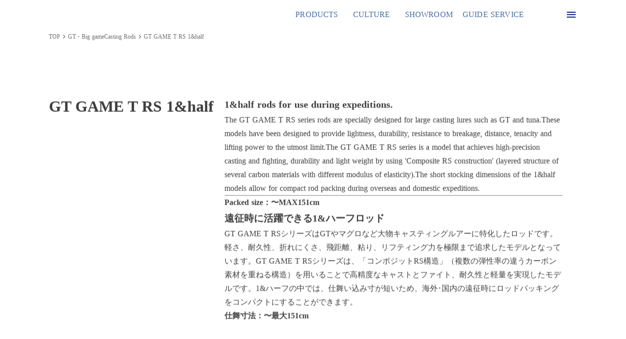

--- FILE ---
content_type: text/html;charset=utf-8
request_url: https://www.fisherman.ne.jp/rod/gtgametrs1h
body_size: 231637
content:
<!DOCTYPE html>
<html lang="ja">
<head><meta charset="utf-8">
<meta name="viewport" content="width=device-width, initial-scale=1">
<title>GT GAME T RS 1&amp;half </title>
<link rel="preconnect" href="https://fonts.gstatic.com" crossorigin>
<meta name="generator" content="Studio.Design">
<meta name="robots" content="all">
<meta property="og:site_name" content="FISHERMAN | OFFICIAL SITE">
<meta property="og:title" content="GT GAME T RS 1&half ">
<meta property="og:image" content="https://storage.googleapis.com/production-os-assets/assets/14aa1498-10ac-4cf3-90b6-e270fc60ceda">
<meta property="og:description" content="遠征時に活躍できる1&ハーフロッド 1&half rods for use during expeditions. ">
<meta property="og:type" content="website">
<meta name="description" content="遠征時に活躍できる1&ハーフロッド 1&half rods for use during expeditions. ">
<meta property="twitter:card" content="summary_large_image">
<meta property="twitter:image" content="https://storage.googleapis.com/production-os-assets/assets/14aa1498-10ac-4cf3-90b6-e270fc60ceda">
<meta name="apple-mobile-web-app-title" content="GT GAME T RS 1&half ">
<meta name="format-detection" content="telephone=no,email=no,address=no">
<meta name="chrome" content="nointentdetection">
<meta name="google-site-verification" content="0bGd1JtEUkcwCNnaPncXCCvjLZ1ST87spmR68dhG354">
<meta property="og:url" content="/rod/gtgametrs1h">
<link rel="icon" type="image/png" href="https://storage.googleapis.com/production-os-assets/assets/96059af5-0b37-4e24-aa36-ec48f809abaf" data-hid="2c9d455">
<link rel="apple-touch-icon" type="image/png" href="https://storage.googleapis.com/production-os-assets/assets/96059af5-0b37-4e24-aa36-ec48f809abaf" data-hid="74ef90c">
<style>html,body {
    overscroll-behavior-y: none;
  }</style>
<style>#scroll01::-webkit-scrollbar {
	display: block;
}
#scroll01::-webkit-scrollbar-thumb {
	background: #707070; /* ハンドルの色 */
    border-radius: 8px;
}</style><link rel="modulepreload" as="script" crossorigin href="/_nuxt/entry.1775d8aa.js"><link rel="preload" as="style" href="/_nuxt/entry.8fd7fced.css"><link rel="prefetch" as="image" type="image/svg+xml" href="/_nuxt/close_circle.c7480f3c.svg"><link rel="prefetch" as="image" type="image/svg+xml" href="/_nuxt/round_check.0ebac23f.svg"><link rel="prefetch" as="script" crossorigin href="/_nuxt/LottieRenderer.16344243.js"><link rel="prefetch" as="script" crossorigin href="/_nuxt/error-404.1327bc9a.js"><link rel="prefetch" as="script" crossorigin href="/_nuxt/error-500.a745e09a.js"><link rel="stylesheet" href="/_nuxt/entry.8fd7fced.css"><style>.page-enter-active{transition:.6s cubic-bezier(.4,.4,0,1)}.page-leave-active{transition:.3s cubic-bezier(.4,.4,0,1)}.page-enter-from,.page-leave-to{opacity:0}</style><style>:root{--rebranding-loading-bg:#e5e5e5;--rebranding-loading-bar:#222}</style><style>.app[data-v-d12de11f]{align-items:center;flex-direction:column;height:100%;justify-content:center;width:100%}.title[data-v-d12de11f]{font-size:34px;font-weight:300;letter-spacing:2.45px;line-height:30px;margin:30px}</style><style>.LoadMoreAnnouncer[data-v-4f7a7294]{height:1px;margin:-1px;overflow:hidden;padding:0;position:absolute;width:1px;clip:rect(0,0,0,0);border-width:0;white-space:nowrap}</style><style>.TitleAnnouncer[data-v-1a8a037a]{height:1px;margin:-1px;overflow:hidden;padding:0;position:absolute;width:1px;clip:rect(0,0,0,0);border-width:0;white-space:nowrap}</style><style>.publish-studio-style[data-v-74fe0335]{transition:.4s cubic-bezier(.4,.4,0,1)}</style><style>.product-font-style[data-v-ed93fc7d]{transition:.4s cubic-bezier(.4,.4,0,1)}</style><style>/*! * Font Awesome Free 6.4.2 by @fontawesome - https://fontawesome.com * License - https://fontawesome.com/license/free (Icons: CC BY 4.0, Fonts: SIL OFL 1.1, Code: MIT License) * Copyright 2023 Fonticons, Inc. */.fa-brands,.fa-solid{-moz-osx-font-smoothing:grayscale;-webkit-font-smoothing:antialiased;--fa-display:inline-flex;align-items:center;display:var(--fa-display,inline-block);font-style:normal;font-variant:normal;justify-content:center;line-height:1;text-rendering:auto}.fa-solid{font-family:Font Awesome\ 6 Free;font-weight:900}.fa-brands{font-family:Font Awesome\ 6 Brands;font-weight:400}:host,:root{--fa-style-family-classic:"Font Awesome 6 Free";--fa-font-solid:normal 900 1em/1 "Font Awesome 6 Free";--fa-style-family-brands:"Font Awesome 6 Brands";--fa-font-brands:normal 400 1em/1 "Font Awesome 6 Brands"}@font-face{font-display:block;font-family:Font Awesome\ 6 Free;font-style:normal;font-weight:900;src:url(https://storage.googleapis.com/production-os-assets/assets/fontawesome/1629704621943/6.4.2/webfonts/fa-solid-900.woff2) format("woff2"),url(https://storage.googleapis.com/production-os-assets/assets/fontawesome/1629704621943/6.4.2/webfonts/fa-solid-900.ttf) format("truetype")}@font-face{font-display:block;font-family:Font Awesome\ 6 Brands;font-style:normal;font-weight:400;src:url(https://storage.googleapis.com/production-os-assets/assets/fontawesome/1629704621943/6.4.2/webfonts/fa-brands-400.woff2) format("woff2"),url(https://storage.googleapis.com/production-os-assets/assets/fontawesome/1629704621943/6.4.2/webfonts/fa-brands-400.ttf) format("truetype")}</style><style>.spinner[data-v-36413753]{animation:loading-spin-36413753 1s linear infinite;height:16px;pointer-events:none;width:16px}.spinner[data-v-36413753]:before{border-bottom:2px solid transparent;border-right:2px solid transparent;border-color:transparent currentcolor currentcolor transparent;border-style:solid;border-width:2px;opacity:.2}.spinner[data-v-36413753]:after,.spinner[data-v-36413753]:before{border-radius:50%;box-sizing:border-box;content:"";height:100%;position:absolute;width:100%}.spinner[data-v-36413753]:after{border-left:2px solid transparent;border-top:2px solid transparent;border-color:currentcolor transparent transparent currentcolor;border-style:solid;border-width:2px;opacity:1}@keyframes loading-spin-36413753{0%{transform:rotate(0deg)}to{transform:rotate(1turn)}}</style><style>@font-face{font-family:grandam;font-style:normal;font-weight:400;src:url(https://storage.googleapis.com/studio-front/fonts/grandam.ttf) format("truetype")}@font-face{font-family:Material Icons;font-style:normal;font-weight:400;src:url(https://storage.googleapis.com/production-os-assets/assets/material-icons/1629704621943/MaterialIcons-Regular.eot);src:local("Material Icons"),local("MaterialIcons-Regular"),url(https://storage.googleapis.com/production-os-assets/assets/material-icons/1629704621943/MaterialIcons-Regular.woff2) format("woff2"),url(https://storage.googleapis.com/production-os-assets/assets/material-icons/1629704621943/MaterialIcons-Regular.woff) format("woff"),url(https://storage.googleapis.com/production-os-assets/assets/material-icons/1629704621943/MaterialIcons-Regular.ttf) format("truetype")}.StudioCanvas{display:flex;height:auto;min-height:100dvh}.StudioCanvas>.sd{min-height:100dvh;overflow:clip}a,abbr,address,article,aside,audio,b,blockquote,body,button,canvas,caption,cite,code,dd,del,details,dfn,div,dl,dt,em,fieldset,figcaption,figure,footer,form,h1,h2,h3,h4,h5,h6,header,hgroup,html,i,iframe,img,input,ins,kbd,label,legend,li,main,mark,menu,nav,object,ol,p,pre,q,samp,section,select,small,span,strong,sub,summary,sup,table,tbody,td,textarea,tfoot,th,thead,time,tr,ul,var,video{border:0;font-family:sans-serif;line-height:1;list-style:none;margin:0;padding:0;text-decoration:none;-webkit-font-smoothing:antialiased;-webkit-backface-visibility:hidden;box-sizing:border-box;color:#333;transition:.3s cubic-bezier(.4,.4,0,1);word-spacing:1px}a:focus:not(:focus-visible),button:focus:not(:focus-visible),summary:focus:not(:focus-visible){outline:none}nav ul{list-style:none}blockquote,q{quotes:none}blockquote:after,blockquote:before,q:after,q:before{content:none}a,button{background:transparent;font-size:100%;margin:0;padding:0;vertical-align:baseline}ins{text-decoration:none}ins,mark{background-color:#ff9;color:#000}mark{font-style:italic;font-weight:700}del{text-decoration:line-through}abbr[title],dfn[title]{border-bottom:1px dotted;cursor:help}table{border-collapse:collapse;border-spacing:0}hr{border:0;border-top:1px solid #ccc;display:block;height:1px;margin:1em 0;padding:0}input,select{vertical-align:middle}textarea{resize:none}.clearfix:after{clear:both;content:"";display:block}[slot=after] button{overflow-anchor:none}</style><style>.sd{flex-wrap:nowrap;max-width:100%;pointer-events:all;z-index:0;-webkit-overflow-scrolling:touch;align-content:center;align-items:center;display:flex;flex:none;flex-direction:column;position:relative}.sd::-webkit-scrollbar{display:none}.sd,.sd.richText *{transition-property:all,--g-angle,--g-color-0,--g-position-0,--g-color-1,--g-position-1,--g-color-2,--g-position-2,--g-color-3,--g-position-3,--g-color-4,--g-position-4,--g-color-5,--g-position-5,--g-color-6,--g-position-6,--g-color-7,--g-position-7,--g-color-8,--g-position-8,--g-color-9,--g-position-9,--g-color-10,--g-position-10,--g-color-11,--g-position-11}input.sd,textarea.sd{align-content:normal}.sd[tabindex]:focus{outline:none}.sd[tabindex]:focus-visible{outline:1px solid;outline-color:Highlight;outline-color:-webkit-focus-ring-color}input[type=email],input[type=tel],input[type=text],select,textarea{-webkit-appearance:none}select{cursor:pointer}.frame{display:block;overflow:hidden}.frame>iframe{height:100%;width:100%}.frame .formrun-embed>iframe:not(:first-child){display:none!important}.image{position:relative}.image:before{background-position:50%;background-size:cover;border-radius:inherit;content:"";height:100%;left:0;pointer-events:none;position:absolute;top:0;transition:inherit;width:100%;z-index:-2}.sd.file{cursor:pointer;flex-direction:row;outline:2px solid transparent;outline-offset:-1px;overflow-wrap:anywhere;word-break:break-word}.sd.file:focus-within{outline-color:Highlight;outline-color:-webkit-focus-ring-color}.file>input[type=file]{opacity:0;pointer-events:none;position:absolute}.sd.text,.sd:where(.icon){align-content:center;align-items:center;display:flex;flex-direction:row;justify-content:center;overflow:visible;overflow-wrap:anywhere;word-break:break-word}.sd:where(.icon.fa){display:inline-flex}.material-icons{align-items:center;display:inline-flex;font-family:Material Icons;font-size:24px;font-style:normal;font-weight:400;justify-content:center;letter-spacing:normal;line-height:1;text-transform:none;white-space:nowrap;word-wrap:normal;direction:ltr;text-rendering:optimizeLegibility;-webkit-font-smoothing:antialiased}.sd:where(.icon.material-symbols){align-items:center;display:flex;font-style:normal;font-variation-settings:"FILL" var(--symbol-fill,0),"wght" var(--symbol-weight,400);justify-content:center;min-height:1em;min-width:1em}.sd.material-symbols-outlined{font-family:Material Symbols Outlined}.sd.material-symbols-rounded{font-family:Material Symbols Rounded}.sd.material-symbols-sharp{font-family:Material Symbols Sharp}.sd.material-symbols-weight-100{--symbol-weight:100}.sd.material-symbols-weight-200{--symbol-weight:200}.sd.material-symbols-weight-300{--symbol-weight:300}.sd.material-symbols-weight-400{--symbol-weight:400}.sd.material-symbols-weight-500{--symbol-weight:500}.sd.material-symbols-weight-600{--symbol-weight:600}.sd.material-symbols-weight-700{--symbol-weight:700}.sd.material-symbols-fill{--symbol-fill:1}a,a.icon,a.text{-webkit-tap-highlight-color:rgba(0,0,0,.15)}.fixed{z-index:2}.sticky{z-index:1}.button{transition:.4s cubic-bezier(.4,.4,0,1)}.button,.link{cursor:pointer}.submitLoading{opacity:.5!important;pointer-events:none!important}.richText{display:block;word-break:break-word}.richText [data-thread],.richText a,.richText blockquote,.richText em,.richText h1,.richText h2,.richText h3,.richText h4,.richText li,.richText ol,.richText p,.richText p>code,.richText pre,.richText pre>code,.richText s,.richText strong,.richText table tbody,.richText table tbody tr,.richText table tbody tr>td,.richText table tbody tr>th,.richText u,.richText ul{backface-visibility:visible;color:inherit;font-family:inherit;font-size:inherit;font-style:inherit;font-weight:inherit;letter-spacing:inherit;line-height:inherit;text-align:inherit}.richText p{display:block;margin:10px 0}.richText>p{min-height:1em}.richText img,.richText video{height:auto;max-width:100%;vertical-align:bottom}.richText h1{display:block;font-size:3em;font-weight:700;margin:20px 0}.richText h2{font-size:2em}.richText h2,.richText h3{display:block;font-weight:700;margin:10px 0}.richText h3{font-size:1em}.richText h4,.richText h5{font-weight:600}.richText h4,.richText h5,.richText h6{display:block;font-size:1em;margin:10px 0}.richText h6{font-weight:500}.richText [data-type=table]{overflow-x:auto}.richText [data-type=table] p{white-space:pre-line;word-break:break-all}.richText table{border:1px solid #f2f2f2;border-collapse:collapse;border-spacing:unset;color:#1a1a1a;font-size:14px;line-height:1.4;margin:10px 0;table-layout:auto}.richText table tr th{background:hsla(0,0%,96%,.5)}.richText table tr td,.richText table tr th{border:1px solid #f2f2f2;max-width:240px;min-width:100px;padding:12px}.richText table tr td p,.richText table tr th p{margin:0}.richText blockquote{border-left:3px solid rgba(0,0,0,.15);font-style:italic;margin:10px 0;padding:10px 15px}.richText [data-type=embed_code]{margin:20px 0;position:relative}.richText [data-type=embed_code]>.height-adjuster>.wrapper{position:relative}.richText [data-type=embed_code]>.height-adjuster>.wrapper[style*=padding-top] iframe{height:100%;left:0;position:absolute;top:0;width:100%}.richText [data-type=embed_code][data-embed-sandbox=true]{display:block;overflow:hidden}.richText [data-type=embed_code][data-embed-code-type=instagram]>.height-adjuster>.wrapper[style*=padding-top]{padding-top:100%}.richText [data-type=embed_code][data-embed-code-type=instagram]>.height-adjuster>.wrapper[style*=padding-top] blockquote{height:100%;left:0;overflow:hidden;position:absolute;top:0;width:100%}.richText [data-type=embed_code][data-embed-code-type=codepen]>.height-adjuster>.wrapper{padding-top:50%}.richText [data-type=embed_code][data-embed-code-type=codepen]>.height-adjuster>.wrapper iframe{height:100%;left:0;position:absolute;top:0;width:100%}.richText [data-type=embed_code][data-embed-code-type=slideshare]>.height-adjuster>.wrapper{padding-top:56.25%}.richText [data-type=embed_code][data-embed-code-type=slideshare]>.height-adjuster>.wrapper iframe{height:100%;left:0;position:absolute;top:0;width:100%}.richText [data-type=embed_code][data-embed-code-type=speakerdeck]>.height-adjuster>.wrapper{padding-top:56.25%}.richText [data-type=embed_code][data-embed-code-type=speakerdeck]>.height-adjuster>.wrapper iframe{height:100%;left:0;position:absolute;top:0;width:100%}.richText [data-type=embed_code][data-embed-code-type=snapwidget]>.height-adjuster>.wrapper{padding-top:30%}.richText [data-type=embed_code][data-embed-code-type=snapwidget]>.height-adjuster>.wrapper iframe{height:100%;left:0;position:absolute;top:0;width:100%}.richText [data-type=embed_code][data-embed-code-type=firework]>.height-adjuster>.wrapper fw-embed-feed{-webkit-user-select:none;-moz-user-select:none;user-select:none}.richText [data-type=embed_code_empty]{display:none}.richText ul{margin:0 0 0 20px}.richText ul li{list-style:disc;margin:10px 0}.richText ul li p{margin:0}.richText ol{margin:0 0 0 20px}.richText ol li{list-style:decimal;margin:10px 0}.richText ol li p{margin:0}.richText hr{border-top:1px solid #ccc;margin:10px 0}.richText p>code{background:#eee;border:1px solid rgba(0,0,0,.1);border-radius:6px;display:inline;margin:2px;padding:0 5px}.richText pre{background:#eee;border-radius:6px;font-family:Menlo,Monaco,Courier New,monospace;margin:20px 0;padding:25px 35px;white-space:pre-wrap}.richText pre code{border:none;padding:0}.richText strong{color:inherit;display:inline;font-family:inherit;font-weight:900}.richText em{font-style:italic}.richText a,.richText u{text-decoration:underline}.richText a{color:#007cff;display:inline}.richText s{text-decoration:line-through}.richText [data-type=table_of_contents]{background-color:#f5f5f5;border-radius:2px;color:#616161;font-size:16px;list-style:none;margin:0;padding:24px 24px 8px;text-decoration:underline}.richText [data-type=table_of_contents] .toc_list{margin:0}.richText [data-type=table_of_contents] .toc_item{color:currentColor;font-size:inherit!important;font-weight:inherit;list-style:none}.richText [data-type=table_of_contents] .toc_item>a{border:none;color:currentColor;font-size:inherit!important;font-weight:inherit;text-decoration:none}.richText [data-type=table_of_contents] .toc_item>a:hover{opacity:.7}.richText [data-type=table_of_contents] .toc_item--1{margin:0 0 16px}.richText [data-type=table_of_contents] .toc_item--2{margin:0 0 16px;padding-left:2rem}.richText [data-type=table_of_contents] .toc_item--3{margin:0 0 16px;padding-left:4rem}.sd.section{align-content:center!important;align-items:center!important;flex-direction:column!important;flex-wrap:nowrap!important;height:auto!important;max-width:100%!important;padding:0!important;width:100%!important}.sd.section-inner{position:static!important}@property --g-angle{syntax:"<angle>";inherits:false;initial-value:180deg}@property --g-color-0{syntax:"<color>";inherits:false;initial-value:transparent}@property --g-position-0{syntax:"<percentage>";inherits:false;initial-value:.01%}@property --g-color-1{syntax:"<color>";inherits:false;initial-value:transparent}@property --g-position-1{syntax:"<percentage>";inherits:false;initial-value:100%}@property --g-color-2{syntax:"<color>";inherits:false;initial-value:transparent}@property --g-position-2{syntax:"<percentage>";inherits:false;initial-value:100%}@property --g-color-3{syntax:"<color>";inherits:false;initial-value:transparent}@property --g-position-3{syntax:"<percentage>";inherits:false;initial-value:100%}@property --g-color-4{syntax:"<color>";inherits:false;initial-value:transparent}@property --g-position-4{syntax:"<percentage>";inherits:false;initial-value:100%}@property --g-color-5{syntax:"<color>";inherits:false;initial-value:transparent}@property --g-position-5{syntax:"<percentage>";inherits:false;initial-value:100%}@property --g-color-6{syntax:"<color>";inherits:false;initial-value:transparent}@property --g-position-6{syntax:"<percentage>";inherits:false;initial-value:100%}@property --g-color-7{syntax:"<color>";inherits:false;initial-value:transparent}@property --g-position-7{syntax:"<percentage>";inherits:false;initial-value:100%}@property --g-color-8{syntax:"<color>";inherits:false;initial-value:transparent}@property --g-position-8{syntax:"<percentage>";inherits:false;initial-value:100%}@property --g-color-9{syntax:"<color>";inherits:false;initial-value:transparent}@property --g-position-9{syntax:"<percentage>";inherits:false;initial-value:100%}@property --g-color-10{syntax:"<color>";inherits:false;initial-value:transparent}@property --g-position-10{syntax:"<percentage>";inherits:false;initial-value:100%}@property --g-color-11{syntax:"<color>";inherits:false;initial-value:transparent}@property --g-position-11{syntax:"<percentage>";inherits:false;initial-value:100%}</style><style>.snackbar[data-v-e23c1c77]{align-items:center;background:#fff;border:1px solid #ededed;border-radius:6px;box-shadow:0 16px 48px -8px rgba(0,0,0,.08),0 10px 25px -5px rgba(0,0,0,.11);display:flex;flex-direction:row;gap:8px;justify-content:space-between;left:50%;max-width:90vw;padding:16px 20px;position:fixed;top:32px;transform:translateX(-50%);-webkit-user-select:none;-moz-user-select:none;user-select:none;width:480px;z-index:9999}.snackbar.v-enter-active[data-v-e23c1c77],.snackbar.v-leave-active[data-v-e23c1c77]{transition:.4s cubic-bezier(.4,.4,0,1)}.snackbar.v-enter-from[data-v-e23c1c77],.snackbar.v-leave-to[data-v-e23c1c77]{opacity:0;transform:translate(-50%,-10px)}.snackbar .convey[data-v-e23c1c77]{align-items:center;display:flex;flex-direction:row;gap:8px;padding:0}.snackbar .convey .icon[data-v-e23c1c77]{background-position:50%;background-repeat:no-repeat;flex-shrink:0;height:24px;width:24px}.snackbar .convey .message[data-v-e23c1c77]{font-size:14px;font-style:normal;font-weight:400;line-height:20px;white-space:pre-line}.snackbar .convey.error .icon[data-v-e23c1c77]{background-image:url(/_nuxt/close_circle.c7480f3c.svg)}.snackbar .convey.error .message[data-v-e23c1c77]{color:#f84f65}.snackbar .convey.success .icon[data-v-e23c1c77]{background-image:url(/_nuxt/round_check.0ebac23f.svg)}.snackbar .convey.success .message[data-v-e23c1c77]{color:#111}.snackbar .button[data-v-e23c1c77]{align-items:center;border-radius:40px;color:#4b9cfb;display:flex;flex-shrink:0;font-family:Inter;font-size:12px;font-style:normal;font-weight:700;justify-content:center;line-height:16px;padding:4px 8px}.snackbar .button[data-v-e23c1c77]:hover{background:#f5f5f5}</style><style>a[data-v-757b86f2]{align-items:center;border-radius:4px;bottom:20px;height:20px;justify-content:center;left:20px;perspective:300px;position:fixed;transition:0s linear;width:84px;z-index:2000}@media (hover:hover){a[data-v-757b86f2]{transition:.4s cubic-bezier(.4,.4,0,1);will-change:width,height}a[data-v-757b86f2]:hover{height:32px;width:200px}}[data-v-757b86f2] .custom-fill path{fill:var(--03ccd9fe)}.fade-enter-active[data-v-757b86f2],.fade-leave-active[data-v-757b86f2]{position:absolute;transform:translateZ(0);transition:opacity .3s cubic-bezier(.4,.4,0,1);will-change:opacity,transform}.fade-enter-from[data-v-757b86f2],.fade-leave-to[data-v-757b86f2]{opacity:0}</style><style>.design-canvas__modal{height:100%;pointer-events:none;position:fixed;transition:none;width:100%;z-index:2}.design-canvas__modal:focus{outline:none}.design-canvas__modal.v-enter-active .studio-canvas,.design-canvas__modal.v-leave-active,.design-canvas__modal.v-leave-active .studio-canvas{transition:.4s cubic-bezier(.4,.4,0,1)}.design-canvas__modal.v-enter-active .studio-canvas *,.design-canvas__modal.v-leave-active .studio-canvas *{transition:none!important}.design-canvas__modal.isNone{transition:none}.design-canvas__modal .design-canvas__modal__base{height:100%;left:0;pointer-events:auto;position:fixed;top:0;transition:.4s cubic-bezier(.4,.4,0,1);width:100%;z-index:-1}.design-canvas__modal .studio-canvas{height:100%;pointer-events:none}.design-canvas__modal .studio-canvas>*{background:none!important;pointer-events:none}</style></head>
<body ><div id="__nuxt"><div><span></span><span></span><!----></div></div><script type="application/json" id="__NUXT_DATA__" data-ssr="true">[["Reactive",1],{"data":2,"state":3421,"_errors":3422,"serverRendered":3424,"path":3425,"pinia":3426},{"dynamicDatarod/gtgametrs1h":3},{"QwgvJvZd":4,"ToN45PO7":5,"CdGLuyDh":224,"jkVg95BH":225,"title":226,"ENcDNOoJ":227,"sSOLeyL1":228,"cover":229,"G9X3cLyr":230,"vkySvnsG":231,"kOzrFQ3_":575,"p_C_pBbJ":596,"Yp7MYpzh":232,"MG_oqqZJ":710,"DFZgIihX":1119,"v9ylMUzA":1458,"qb4GO6V6":2168,"slug":233,"Y7SgaEAE":234,"X2vHmiVU":2176,"xHYn2RA3":140,"anyJt0E0":2567,"d8IV5iY9":2632,"eakEdEVv":235,"GRqwhLt5":236,"l26DeX0H":121,"b322xwQK":237,"XtKjuJNv":238,"t5yjYG_u":3023,"wlBmQ9CD":239,"_meta":3414,"_filter":3420,"id":272},"https://storage.googleapis.com/studio-cms-assets/projects/BmqMDBv4OX/s-1200x900_840e70ca-602a-4f98-ba73-2e5aea57850b.webp",[6,369],{"jld_o6OL":7,"aCY4LNWh":185,"jU1iCmeC":222,"title":352,"D6q7JM2g":353,"slug":354,"_meta":355,"_filter":364,"id":368},{"DQBHtS1d":8,"DU8BSsbb":27,"ERfRDQ3A":43,"uk2rxe0o":121,"LRSlWHPb":122,"QbSPuhyV":140,"lAuB2525":141,"title":162,"slug":163,"_meta":164,"_filter":174,"id":184},[9],{"title":10,"slug":11,"_meta":12,"_filter":25,"id":26},"1 & half","1h",{"project":13,"publishedAt":15,"createdAt":16,"order":17,"publishType":18,"schema":19,"uid":23,"updatedAt":24},{"id":14},"9kJBoUH5XXnVDJBbWI7Q",["Date","2024-02-29T13:56:48.000Z"],["Date","2023-12-10T11:46:23.000Z"],0,"change",{"id":20,"key":21,"postType":22},"J8fRNE6VWJWDVrD3sfQl","bo9RLgFA","category","L7hKDRgb",["Date","2024-03-07T01:25:06.000Z"],[],"P0WKPgwI11oZa8IOQ1ca",{"title":28,"slug":29,"_meta":30,"_filter":41,"id":42},"12","cRh91ACj",{"project":31,"publishedAt":32,"createdAt":33,"order":34,"publishType":35,"schema":36,"uid":39,"updatedAt":40},{"id":14},["Date","2024-04-20T09:09:31.000Z"],["Date","2023-12-13T16:16:00.000Z"],10,"draft",{"id":37,"key":38,"postType":22},"UNvap0CI1IrdvjnlccBP","CC_B9RUg","a8n3qXIx",["Date","2023-12-13T16:16:11.000Z"],[],"bF10NKlcE4k7WNxOM9SS",[44,61,75,90,105],{"QyLPOV5l":45,"T4Ez6rXf":46,"rdzE_ID3":47,"ibU7Gbck":48,"title":46,"slug":46,"_meta":49,"_filter":59,"id":60},"#eeeeee","GT","https://storage.googleapis.com/studio-cms-assets/projects/BmqMDBv4OX/s-114x114_16455522-be98-4ca8-97f6-edc8b52bdd40.svg","Giant Trevally",{"project":50,"publishedAt":51,"createdAt":52,"order":17,"publishType":35,"schema":53,"uid":57,"updatedAt":58},{"id":14},["Date","2023-12-25T08:39:40.000Z"],["Date","2023-12-10T11:16:03.000Z"],{"id":54,"key":55,"postType":56},"rN7lSB0VmeKxyaqddrOP","GI5lmJoj","blank","G0n2oga7",["Date","2024-05-31T13:36:58.000Z"],[],"tkMHSgSAiUuwMTmTJ1WD",{"QyLPOV5l":45,"T4Ez6rXf":62,"rdzE_ID3":63,"title":62,"ibU7Gbck":64,"slug":64,"_meta":65,"_filter":73,"id":74},"ヒラマサ","https://storage.googleapis.com/studio-cms-assets/projects/BmqMDBv4OX/s-114x114_90c72b67-7605-4cec-9648-5f86eb2a6685.svg","Kingfish",{"project":66,"publishedAt":67,"createdAt":68,"order":34,"publishType":69,"schema":70,"uid":71,"updatedAt":72},{"id":14},["Date","2023-12-25T08:39:43.000Z"],["Date","2023-12-10T11:16:39.000Z"],"public",{"id":54,"key":55,"postType":56},"EOEfVPDc",["Date","2024-05-31T13:50:03.000Z"],[],"ig1INafLg42dh0ib0S4t",{"QyLPOV5l":76,"T4Ez6rXf":77,"rdzE_ID3":78,"ibU7Gbck":79,"title":77,"slug":79,"_meta":80,"_filter":88,"id":89},"#EEEEEE","マグロ","https://storage.googleapis.com/studio-cms-assets/projects/BmqMDBv4OX/s-114x114_54223c20-73f3-4971-80e9-f5a81573d360.svg","Tuna",{"project":81,"publishedAt":82,"createdAt":83,"order":84,"publishType":69,"schema":85,"uid":86,"updatedAt":87},{"id":14},["Date","2023-12-25T08:39:41.000Z"],["Date","2023-12-10T11:16:31.000Z"],4,{"id":54,"key":55,"postType":56},"3XBoBz1O",["Date","2024-05-31T13:46:45.000Z"],[],"E1lq1K3NXJyGmPMH4shw",{"QyLPOV5l":45,"T4Ez6rXf":91,"rdzE_ID3":92,"title":91,"ibU7Gbck":93,"slug":94,"_meta":95,"_filter":103,"id":104},"クロマグロ","https://storage.googleapis.com/studio-cms-assets/projects/BmqMDBv4OX/s-115x114_ac65359e-68c8-4f89-aaf2-34f28087aa6b.svg","Bluefin tuna","Bluefintuna",{"project":96,"publishedAt":97,"createdAt":98,"order":99,"publishType":69,"schema":100,"uid":101,"updatedAt":102},{"id":14},["Date","2023-12-25T08:39:49.000Z"],["Date","2023-12-13T15:40:49.000Z"],8,{"id":54,"key":55,"postType":56},"n0vXteis",["Date","2024-05-31T13:49:31.000Z"],[],"m6nWRMxh7OQaTG17Qh1h",{"QyLPOV5l":106,"T4Ez6rXf":107,"rdzE_ID3":108,"title":109,"ibU7Gbck":110,"slug":109,"_meta":111,"_filter":119,"id":120},"rgba(0,0,0,0.0)","etc.","","etc"," ",{"project":112,"publishedAt":113,"createdAt":114,"order":115,"publishType":69,"schema":116,"uid":117,"updatedAt":118},{"id":14},["Date","2024-02-29T14:12:16.000Z"],["Date","2024-01-04T01:39:22.000Z"],27,{"id":54,"key":55,"postType":56},"_6Eo7AsF",["Date","2024-02-17T07:30:37.000Z"],[],"JN7CpbeCW6nKY2gGJ5oA","遠征時に活躍できる1&ハーフロッド",{"QWEfjAnj":123,"title":124,"slug":125,"_meta":126,"_filter":135,"id":139},"https://storage.googleapis.com/studio-cms-assets/projects/BmqMDBv4OX/s-5000x456_4d681444-42a1-4a62-b207-8e069246ae59.webp","Big game","biggameseries",{"project":127,"publishedAt":128,"createdAt":129,"order":84,"publishType":18,"schema":130,"uid":133,"updatedAt":134},{"id":14},["Date","2024-02-29T13:57:19.000Z"],["Date","2023-12-13T11:06:31.000Z"],{"id":131,"key":132,"postType":22},"qvMLi2NNEB1y21Ic6hMY","dl5X3fNU","DYMdceCS",["Date","2024-04-06T08:15:41.000Z"],[136,137,138],"r2WjDhZu:OY2YdBws","yDO_AjSC:mYEjhhx5","jagjqGcD:DYMdceCS","fvuYWbzlVeotsJwHcSl9","1&half rods for use during expeditions.",{"Z8g1tfog":142,"HoTGvCmC":143,"QGL54hUX":144,"rzutuP24":145,"title":146,"BoZDohe_":147,"slug":148,"_meta":149,"_filter":159,"id":161},"https://storage.googleapis.com/studio-cms-assets/projects/BmqMDBv4OX/s-1620x780_a4ad1d1f-d24b-46c3-95c5-3a97585279fe.webp","RODS LIST","https://storage.googleapis.com/studio-cms-assets/projects/BmqMDBv4OX/s-3498x720_4a060ee5-1576-4ee2-a8f8-f5fafc8d06ef.webp","GT・マグロ・ヒラマサ\u003Cbr>キャスティング","GT・Big gameCasting Rods","/rod","gtbiggamerod",{"project":150,"publishedAt":151,"createdAt":152,"order":153,"publishType":18,"schema":154,"uid":157,"updatedAt":158},{"id":14},["Date","2024-02-29T13:56:30.000Z"],["Date","2023-12-10T11:05:02.000Z"],-1,{"id":155,"key":156,"postType":22},"wD7JqFqFIxll4FzanZyy","ogzFHSH3","OY2YdBws",["Date","2024-07-30T04:53:58.000Z"],[160],"Oa7MA2uR:RRGZxb44","vrlIRGGzlgmfRaCcq6FN","GT GAME T RS","gtgametras",{"project":165,"publishedAt":166,"createdAt":167,"order":168,"publishType":18,"schema":169,"uid":172,"updatedAt":173},{"id":14},["Date","2024-02-29T13:57:39.000Z"],["Date","2023-12-14T14:38:04.000Z"],12,{"id":170,"key":171,"postType":22},"EKBoFbuXdzRwxcihjKBs","A095chrY","QlaNQaAj",["Date","2024-05-31T07:59:13.000Z"],[175,176,177,178,179,180,181,182,183],"ERfRDQ3A:G0n2oga7","ERfRDQ3A:3XBoBz1O","ERfRDQ3A:EOEfVPDc","LRSlWHPb:DYMdceCS","DQBHtS1d:L7hKDRgb","lAuB2525:OY2YdBws","DU8BSsbb:a8n3qXIx","ERfRDQ3A:_6Eo7AsF","ERfRDQ3A:n0vXteis","rMdKawkBpPHdyNs3LcAL",{"QWEfjAnj":123,"jagjqGcD":186,"yDO_AjSC":194,"r2WjDhZu":207,"title":124,"slug":125,"_meta":215,"_filter":221,"id":139},{"QWEfjAnj":123,"title":124,"slug":125,"_meta":187,"_filter":193,"id":139},{"project":188,"publishedAt":189,"createdAt":190,"order":84,"publishType":18,"schema":191,"uid":133,"updatedAt":192},{"id":14},["Date","2024-02-29T13:57:19.000Z"],["Date","2023-12-13T11:06:31.000Z"],{"id":131,"key":132,"postType":22},["Date","2024-04-06T08:15:41.000Z"],[136,137,138],{"slug":195,"title":196,"_meta":197,"_filter":205,"id":206},"B4MuUCBu","5",{"project":198,"publishedAt":199,"createdAt":200,"order":201,"publishType":35,"schema":202,"uid":203,"updatedAt":204},{"id":14},["Date","2024-04-20T09:09:24.000Z"],["Date","2023-12-13T11:22:49.000Z"],3,{"id":37,"key":38,"postType":22},"mYEjhhx5",["Date","2023-12-13T11:22:51.000Z"],[],"ghpGYfVpNNvX4yvuN5oS",{"Z8g1tfog":142,"HoTGvCmC":143,"QGL54hUX":144,"rzutuP24":145,"title":146,"BoZDohe_":147,"slug":148,"_meta":208,"_filter":214,"id":161},{"project":209,"publishedAt":210,"createdAt":211,"order":153,"publishType":18,"schema":212,"uid":157,"updatedAt":213},{"id":14},["Date","2024-02-29T13:56:30.000Z"],["Date","2023-12-10T11:05:02.000Z"],{"id":155,"key":156,"postType":22},["Date","2024-07-30T04:53:58.000Z"],[160],{"project":216,"publishedAt":217,"createdAt":218,"order":84,"publishType":18,"schema":219,"uid":133,"updatedAt":220},{"id":14},["Date","2024-02-29T13:57:19.000Z"],["Date","2023-12-13T11:06:31.000Z"],{"id":131,"key":132,"postType":22},["Date","2024-04-06T08:15:41.000Z"],[136,137,138],{"nIvYkf59":223,"eQxNo5en":273,"WUKYeone":281,"K5Kh4JvB":306,"L7j6E8Ho":314,"title":322,"KkUmKhOi":323,"slug":331,"_meta":332,"_filter":342,"id":351},{"QwgvJvZd":4,"CdGLuyDh":224,"jkVg95BH":225,"title":226,"ENcDNOoJ":227,"sSOLeyL1":228,"cover":229,"G9X3cLyr":230,"vkySvnsG":231,"Yp7MYpzh":232,"slug":233,"Y7SgaEAE":234,"xHYn2RA3":140,"eakEdEVv":235,"GRqwhLt5":236,"l26DeX0H":121,"b322xwQK":237,"XtKjuJNv":238,"wlBmQ9CD":239,"_meta":240,"_filter":251,"id":272},"https://storage.googleapis.com/studio-cms-assets/projects/BmqMDBv4OX/s-5000x1153_5dc51515-75d6-460c-aacf-c6e4193d6483.webp","〜最大151cm","GT GAME T RS 1&half","https://storage.googleapis.com/studio-cms-assets/projects/BmqMDBv4OX/s-5000x1830_ffc6ca0d-27c9-48d6-8056-abc5db2490a7.webp","The GT GAME T RS series rods are specially designed for large casting lures such as GT and tuna.These models have been designed to provide lightness, durability, resistance to breakage, distance, tenacity and lifting power to the utmost limit.The GT GAME T RS series is a model that achieves high-precision casting and fighting, durability and light weight by using 'Composite RS construction' (layered structure of several carbon materials with different modulus of elasticity).The short stocking dimensions of the 1&half models allow for compact rod packing during overseas and domestic expeditions.","https://storage.googleapis.com/studio-cms-assets/projects/BmqMDBv4OX/s-5000x1325_23280cc1-de0c-4423-baef-afbc12a087b1.webp","https://storage.googleapis.com/studio-cms-assets/projects/BmqMDBv4OX/s-2000x1500_c194bca1-f21a-4bd5-a00e-c536e1f33098.webp","https://storage.googleapis.com/studio-cms-assets/projects/BmqMDBv4OX/s-2000x1500_3eace7cf-738a-4a42-9a8d-49aa64ae330e.webp","※Option：Bait +¥6,000- / Half Titan（Top+3guide）+¥10,000- / All Titan+¥23,000- / RV guide ø30 +¥8,500- , RV guide ø40 +¥11,000- / RVø40+All Titan+¥29,000- / RVø30+All Titan+¥27,000- ","gtgametrs1h","https://storage.googleapis.com/studio-cms-assets/projects/BmqMDBv4OX/s-3240x900_be6bb303-c37f-4a3d-b203-1833ffd57e95.webp","GT GAME T RSシリーズはGTやマグロなど大物キャスティングルアーに特化したロッドです。軽さ、耐久性、折れにくさ、飛距離、粘り、リフティング力を極限まで追求したモデルとなっています。GT GAME T RSシリーズは、「コンポジットRS構造」（複数の弾性率の違うカーボン素材を重ねる構造）を用いることで高精度なキャストとファイト、耐久性と軽量を実現したモデルです。1&ハーフの中では、仕舞い込み寸が短いため、海外･国内の遠征時にロッドパッキングをコンパクトにすることができます。","〜MAX151cm","https://storage.googleapis.com/studio-cms-assets/projects/BmqMDBv4OX/s-4029x5000_8f704d29-1e2d-4142-8ecb-81f7433d7c99.webp","https://storage.googleapis.com/studio-cms-assets/projects/BmqMDBv4OX/s-1086x288_95b4cc1c-edf7-477b-9ad6-6b73474cbe34.webp","https://storage.googleapis.com/studio-cms-assets/projects/BmqMDBv4OX/s-2000x1500_572d7a22-2e04-4f9e-bd17-5cec04c0fa4e.webp",{"project":241,"publishedAt":242,"createdAt":243,"order":244,"publishType":18,"schema":245,"uid":249,"updatedAt":250},{"id":14},["Date","2023-12-09T16:00:00.000Z"],["Date","2023-12-14T15:11:54.000Z"],120,{"id":246,"key":247,"postType":248},"CQujkOnahaO13XuHSYt4","qcugLwp1","post","e3ieFfOk",["Date","2024-05-31T12:49:49.000Z"],[252,253,254,255,256,257,258,259,260,261,262,263,264,265,266,267,268,269,270,271],"qb4GO6V6:L7hKDRgb","anyJt0E0:DYMdceCS","kOzrFQ3_:OY2YdBws","p_C_pBbJ:QlaNQaAj","v9ylMUzA:3hMdyy7d","v9ylMUzA:NZyhVR7d","DFZgIihX:qlQIY4nw","DFZgIihX:iFmty2Ba","d8IV5iY9:aIDvpn8z","d8IV5iY9:pr9cdwuM","X2vHmiVU:eE0wNNUX","X2vHmiVU:iITQN81r","ToN45PO7:BW1xav9d","ToN45PO7:Z_1y6sx5","MG_oqqZJ:QRMfqhYY","MG_oqqZJ:WvD6UTh9","t5yjYG_u:tsxN5QHQ","t5yjYG_u:UKauQAPZ","ToN45PO7:7gI4qbWA","ToN45PO7:fyrBwDFJ","yXhD27pjTZW43TZJnHGw",{"uk2rxe0o":121,"QbSPuhyV":140,"title":162,"slug":163,"_meta":274,"_filter":280,"id":184},{"project":275,"publishedAt":276,"createdAt":277,"order":168,"publishType":18,"schema":278,"uid":172,"updatedAt":279},{"id":14},["Date","2024-02-29T13:57:39.000Z"],["Date","2023-12-14T14:38:04.000Z"],{"id":170,"key":171,"postType":22},["Date","2024-05-31T07:59:13.000Z"],[175,176,177,178,179,180,181,182,183],[282,290,298],{"QyLPOV5l":45,"T4Ez6rXf":46,"rdzE_ID3":47,"ibU7Gbck":48,"title":46,"slug":46,"_meta":283,"_filter":289,"id":60},{"project":284,"publishedAt":285,"createdAt":286,"order":17,"publishType":35,"schema":287,"uid":57,"updatedAt":288},{"id":14},["Date","2023-12-25T08:39:40.000Z"],["Date","2023-12-10T11:16:03.000Z"],{"id":54,"key":55,"postType":56},["Date","2024-05-31T13:36:58.000Z"],[],{"QyLPOV5l":76,"T4Ez6rXf":77,"rdzE_ID3":78,"ibU7Gbck":79,"title":77,"slug":79,"_meta":291,"_filter":297,"id":89},{"project":292,"publishedAt":293,"createdAt":294,"order":84,"publishType":69,"schema":295,"uid":86,"updatedAt":296},{"id":14},["Date","2023-12-25T08:39:41.000Z"],["Date","2023-12-10T11:16:31.000Z"],{"id":54,"key":55,"postType":56},["Date","2024-05-31T13:46:45.000Z"],[],{"QyLPOV5l":45,"T4Ez6rXf":62,"rdzE_ID3":63,"title":62,"ibU7Gbck":64,"slug":64,"_meta":299,"_filter":305,"id":74},{"project":300,"publishedAt":301,"createdAt":302,"order":34,"publishType":69,"schema":303,"uid":71,"updatedAt":304},{"id":14},["Date","2023-12-25T08:39:43.000Z"],["Date","2023-12-10T11:16:39.000Z"],{"id":54,"key":55,"postType":56},["Date","2024-05-31T13:50:03.000Z"],[],{"Z8g1tfog":142,"HoTGvCmC":143,"QGL54hUX":144,"rzutuP24":145,"title":146,"BoZDohe_":147,"slug":148,"_meta":307,"_filter":313,"id":161},{"project":308,"publishedAt":309,"createdAt":310,"order":153,"publishType":18,"schema":311,"uid":157,"updatedAt":312},{"id":14},["Date","2024-02-29T13:56:30.000Z"],["Date","2023-12-10T11:05:02.000Z"],{"id":155,"key":156,"postType":22},["Date","2024-07-30T04:53:58.000Z"],[160],{"title":10,"slug":11,"_meta":315,"_filter":321,"id":26},{"project":316,"publishedAt":317,"createdAt":318,"order":17,"publishType":18,"schema":319,"uid":23,"updatedAt":320},{"id":14},["Date","2024-02-29T13:56:48.000Z"],["Date","2023-12-10T11:46:23.000Z"],{"id":20,"key":21,"postType":22},["Date","2024-03-07T01:25:06.000Z"],[],"TRS",{"QWEfjAnj":123,"title":124,"slug":125,"_meta":324,"_filter":330,"id":139},{"project":325,"publishedAt":326,"createdAt":327,"order":84,"publishType":18,"schema":328,"uid":133,"updatedAt":329},{"id":14},["Date","2024-02-29T13:57:19.000Z"],["Date","2023-12-13T11:06:31.000Z"],{"id":131,"key":132,"postType":22},["Date","2024-04-06T08:15:41.000Z"],[136,137,138],"gtgametrs",{"project":333,"publishedAt":334,"createdAt":335,"order":336,"publishType":18,"schema":337,"uid":340,"updatedAt":341},{"id":14},["Date","2024-02-29T14:00:23.000Z"],["Date","2023-12-14T14:56:38.000Z"],44,{"id":338,"key":339,"postType":22},"oEbJKAgxk3EhJFxhbfBU","ckZZGx6P","3hMdyy7d",["Date","2024-04-28T06:21:08.000Z"],[343,344,345,346,347,348,349,350],"WUKYeone:G0n2oga7","WUKYeone:3XBoBz1O","WUKYeone:EOEfVPDc","KkUmKhOi:DYMdceCS","K5Kh4JvB:OY2YdBws","L7j6E8Ho:L7hKDRgb","eQxNo5en:QlaNQaAj","nIvYkf59:e3ieFfOk","VWABtS5FsEzdp5N07H7U","gtr01)2~8号","2~8号","G1Q0A8Uv",{"project":356,"publishedAt":357,"createdAt":358,"order":336,"publishType":69,"schema":359,"uid":362,"updatedAt":363},{"id":14},["Date","2024-02-29T14:30:48.000Z"],["Date","2024-01-14T14:05:36.000Z"],{"id":360,"key":361,"postType":22},"oUpTP5SQXKKefrZxDr7N","axQd5aJw","7gI4qbWA",["Date","2024-01-15T14:56:14.000Z"],[365,366,367],"aCY4LNWh:DYMdceCS","jld_o6OL:QlaNQaAj","jU1iCmeC:3hMdyy7d","IBU5VrrsYc28Fcd1wZHB",{"jld_o6OL":370,"aCY4LNWh":452,"jU1iCmeC":484,"title":562,"D6q7JM2g":563,"slug":564,"_meta":565,"_filter":572,"id":574},{"DQBHtS1d":371,"DU8BSsbb":380,"ERfRDQ3A":388,"uk2rxe0o":121,"LRSlWHPb":429,"QbSPuhyV":140,"lAuB2525":437,"title":162,"slug":163,"_meta":445,"_filter":451,"id":184},[372],{"title":10,"slug":11,"_meta":373,"_filter":379,"id":26},{"project":374,"publishedAt":375,"createdAt":376,"order":17,"publishType":18,"schema":377,"uid":23,"updatedAt":378},{"id":14},["Date","2024-02-29T13:56:48.000Z"],["Date","2023-12-10T11:46:23.000Z"],{"id":20,"key":21,"postType":22},["Date","2024-03-07T01:25:06.000Z"],[],{"title":28,"slug":29,"_meta":381,"_filter":387,"id":42},{"project":382,"publishedAt":383,"createdAt":384,"order":34,"publishType":35,"schema":385,"uid":39,"updatedAt":386},{"id":14},["Date","2024-04-20T09:09:31.000Z"],["Date","2023-12-13T16:16:00.000Z"],{"id":37,"key":38,"postType":22},["Date","2023-12-13T16:16:11.000Z"],[],[389,397,405,413,421],{"QyLPOV5l":45,"T4Ez6rXf":46,"rdzE_ID3":47,"ibU7Gbck":48,"title":46,"slug":46,"_meta":390,"_filter":396,"id":60},{"project":391,"publishedAt":392,"createdAt":393,"order":17,"publishType":35,"schema":394,"uid":57,"updatedAt":395},{"id":14},["Date","2023-12-25T08:39:40.000Z"],["Date","2023-12-10T11:16:03.000Z"],{"id":54,"key":55,"postType":56},["Date","2024-05-31T13:36:58.000Z"],[],{"QyLPOV5l":45,"T4Ez6rXf":62,"rdzE_ID3":63,"title":62,"ibU7Gbck":64,"slug":64,"_meta":398,"_filter":404,"id":74},{"project":399,"publishedAt":400,"createdAt":401,"order":34,"publishType":69,"schema":402,"uid":71,"updatedAt":403},{"id":14},["Date","2023-12-25T08:39:43.000Z"],["Date","2023-12-10T11:16:39.000Z"],{"id":54,"key":55,"postType":56},["Date","2024-05-31T13:50:03.000Z"],[],{"QyLPOV5l":76,"T4Ez6rXf":77,"rdzE_ID3":78,"ibU7Gbck":79,"title":77,"slug":79,"_meta":406,"_filter":412,"id":89},{"project":407,"publishedAt":408,"createdAt":409,"order":84,"publishType":69,"schema":410,"uid":86,"updatedAt":411},{"id":14},["Date","2023-12-25T08:39:41.000Z"],["Date","2023-12-10T11:16:31.000Z"],{"id":54,"key":55,"postType":56},["Date","2024-05-31T13:46:45.000Z"],[],{"QyLPOV5l":45,"T4Ez6rXf":91,"rdzE_ID3":92,"title":91,"ibU7Gbck":93,"slug":94,"_meta":414,"_filter":420,"id":104},{"project":415,"publishedAt":416,"createdAt":417,"order":99,"publishType":69,"schema":418,"uid":101,"updatedAt":419},{"id":14},["Date","2023-12-25T08:39:49.000Z"],["Date","2023-12-13T15:40:49.000Z"],{"id":54,"key":55,"postType":56},["Date","2024-05-31T13:49:31.000Z"],[],{"QyLPOV5l":106,"T4Ez6rXf":107,"rdzE_ID3":108,"title":109,"ibU7Gbck":110,"slug":109,"_meta":422,"_filter":428,"id":120},{"project":423,"publishedAt":424,"createdAt":425,"order":115,"publishType":69,"schema":426,"uid":117,"updatedAt":427},{"id":14},["Date","2024-02-29T14:12:16.000Z"],["Date","2024-01-04T01:39:22.000Z"],{"id":54,"key":55,"postType":56},["Date","2024-02-17T07:30:37.000Z"],[],{"QWEfjAnj":123,"title":124,"slug":125,"_meta":430,"_filter":436,"id":139},{"project":431,"publishedAt":432,"createdAt":433,"order":84,"publishType":18,"schema":434,"uid":133,"updatedAt":435},{"id":14},["Date","2024-02-29T13:57:19.000Z"],["Date","2023-12-13T11:06:31.000Z"],{"id":131,"key":132,"postType":22},["Date","2024-04-06T08:15:41.000Z"],[136,137,138],{"Z8g1tfog":142,"HoTGvCmC":143,"QGL54hUX":144,"rzutuP24":145,"title":146,"BoZDohe_":147,"slug":148,"_meta":438,"_filter":444,"id":161},{"project":439,"publishedAt":440,"createdAt":441,"order":153,"publishType":18,"schema":442,"uid":157,"updatedAt":443},{"id":14},["Date","2024-02-29T13:56:30.000Z"],["Date","2023-12-10T11:05:02.000Z"],{"id":155,"key":156,"postType":22},["Date","2024-07-30T04:53:58.000Z"],[160],{"project":446,"publishedAt":447,"createdAt":448,"order":168,"publishType":18,"schema":449,"uid":172,"updatedAt":450},{"id":14},["Date","2024-02-29T13:57:39.000Z"],["Date","2023-12-14T14:38:04.000Z"],{"id":170,"key":171,"postType":22},["Date","2024-05-31T07:59:13.000Z"],[175,176,177,178,179,180,181,182,183],{"QWEfjAnj":123,"jagjqGcD":453,"yDO_AjSC":461,"r2WjDhZu":469,"title":124,"slug":125,"_meta":477,"_filter":483,"id":139},{"QWEfjAnj":123,"title":124,"slug":125,"_meta":454,"_filter":460,"id":139},{"project":455,"publishedAt":456,"createdAt":457,"order":84,"publishType":18,"schema":458,"uid":133,"updatedAt":459},{"id":14},["Date","2024-02-29T13:57:19.000Z"],["Date","2023-12-13T11:06:31.000Z"],{"id":131,"key":132,"postType":22},["Date","2024-04-06T08:15:41.000Z"],[136,137,138],{"slug":195,"title":196,"_meta":462,"_filter":468,"id":206},{"project":463,"publishedAt":464,"createdAt":465,"order":201,"publishType":35,"schema":466,"uid":203,"updatedAt":467},{"id":14},["Date","2024-04-20T09:09:24.000Z"],["Date","2023-12-13T11:22:49.000Z"],{"id":37,"key":38,"postType":22},["Date","2023-12-13T11:22:51.000Z"],[],{"Z8g1tfog":142,"HoTGvCmC":143,"QGL54hUX":144,"rzutuP24":145,"title":146,"BoZDohe_":147,"slug":148,"_meta":470,"_filter":476,"id":161},{"project":471,"publishedAt":472,"createdAt":473,"order":153,"publishType":18,"schema":474,"uid":157,"updatedAt":475},{"id":14},["Date","2024-02-29T13:56:30.000Z"],["Date","2023-12-10T11:05:02.000Z"],{"id":155,"key":156,"postType":22},["Date","2024-07-30T04:53:58.000Z"],[160],{"project":478,"publishedAt":479,"createdAt":480,"order":84,"publishType":18,"schema":481,"uid":133,"updatedAt":482},{"id":14},["Date","2024-02-29T13:57:19.000Z"],["Date","2023-12-13T11:06:31.000Z"],{"id":131,"key":132,"postType":22},["Date","2024-04-06T08:15:41.000Z"],[136,137,138],{"nIvYkf59":485,"eQxNo5en":493,"WUKYeone":501,"K5Kh4JvB":526,"L7j6E8Ho":534,"title":542,"KkUmKhOi":543,"slug":551,"_meta":552,"_filter":560,"id":561},{"QwgvJvZd":4,"CdGLuyDh":224,"jkVg95BH":225,"title":226,"ENcDNOoJ":227,"sSOLeyL1":228,"cover":229,"G9X3cLyr":230,"vkySvnsG":231,"Yp7MYpzh":232,"slug":233,"Y7SgaEAE":234,"xHYn2RA3":140,"eakEdEVv":235,"GRqwhLt5":236,"l26DeX0H":121,"b322xwQK":237,"XtKjuJNv":238,"wlBmQ9CD":239,"_meta":486,"_filter":492,"id":272},{"project":487,"publishedAt":488,"createdAt":489,"order":244,"publishType":18,"schema":490,"uid":249,"updatedAt":491},{"id":14},["Date","2023-12-09T16:00:00.000Z"],["Date","2023-12-14T15:11:54.000Z"],{"id":246,"key":247,"postType":248},["Date","2024-05-31T12:49:49.000Z"],[252,253,254,255,256,257,258,259,260,261,262,263,264,265,266,267,268,269,270,271],{"uk2rxe0o":121,"QbSPuhyV":140,"title":162,"slug":163,"_meta":494,"_filter":500,"id":184},{"project":495,"publishedAt":496,"createdAt":497,"order":168,"publishType":18,"schema":498,"uid":172,"updatedAt":499},{"id":14},["Date","2024-02-29T13:57:39.000Z"],["Date","2023-12-14T14:38:04.000Z"],{"id":170,"key":171,"postType":22},["Date","2024-05-31T07:59:13.000Z"],[175,176,177,178,179,180,181,182,183],[502,510,518],{"QyLPOV5l":45,"T4Ez6rXf":46,"rdzE_ID3":47,"ibU7Gbck":48,"title":46,"slug":46,"_meta":503,"_filter":509,"id":60},{"project":504,"publishedAt":505,"createdAt":506,"order":17,"publishType":35,"schema":507,"uid":57,"updatedAt":508},{"id":14},["Date","2023-12-25T08:39:40.000Z"],["Date","2023-12-10T11:16:03.000Z"],{"id":54,"key":55,"postType":56},["Date","2024-05-31T13:36:58.000Z"],[],{"QyLPOV5l":76,"T4Ez6rXf":77,"rdzE_ID3":78,"ibU7Gbck":79,"title":77,"slug":79,"_meta":511,"_filter":517,"id":89},{"project":512,"publishedAt":513,"createdAt":514,"order":84,"publishType":69,"schema":515,"uid":86,"updatedAt":516},{"id":14},["Date","2023-12-25T08:39:41.000Z"],["Date","2023-12-10T11:16:31.000Z"],{"id":54,"key":55,"postType":56},["Date","2024-05-31T13:46:45.000Z"],[],{"QyLPOV5l":45,"T4Ez6rXf":62,"rdzE_ID3":63,"title":62,"ibU7Gbck":64,"slug":64,"_meta":519,"_filter":525,"id":74},{"project":520,"publishedAt":521,"createdAt":522,"order":34,"publishType":69,"schema":523,"uid":71,"updatedAt":524},{"id":14},["Date","2023-12-25T08:39:43.000Z"],["Date","2023-12-10T11:16:39.000Z"],{"id":54,"key":55,"postType":56},["Date","2024-05-31T13:50:03.000Z"],[],{"Z8g1tfog":142,"HoTGvCmC":143,"QGL54hUX":144,"rzutuP24":145,"title":146,"BoZDohe_":147,"slug":148,"_meta":527,"_filter":533,"id":161},{"project":528,"publishedAt":529,"createdAt":530,"order":153,"publishType":18,"schema":531,"uid":157,"updatedAt":532},{"id":14},["Date","2024-02-29T13:56:30.000Z"],["Date","2023-12-10T11:05:02.000Z"],{"id":155,"key":156,"postType":22},["Date","2024-07-30T04:53:58.000Z"],[160],{"title":10,"slug":11,"_meta":535,"_filter":541,"id":26},{"project":536,"publishedAt":537,"createdAt":538,"order":17,"publishType":18,"schema":539,"uid":23,"updatedAt":540},{"id":14},["Date","2024-02-29T13:56:48.000Z"],["Date","2023-12-10T11:46:23.000Z"],{"id":20,"key":21,"postType":22},["Date","2024-03-07T01:25:06.000Z"],[],"TRSH",{"QWEfjAnj":123,"title":124,"slug":125,"_meta":544,"_filter":550,"id":139},{"project":545,"publishedAt":546,"createdAt":547,"order":84,"publishType":18,"schema":548,"uid":133,"updatedAt":549},{"id":14},["Date","2024-02-29T13:57:19.000Z"],["Date","2023-12-13T11:06:31.000Z"],{"id":131,"key":132,"postType":22},["Date","2024-04-06T08:15:41.000Z"],[136,137,138],"gtgametrsh",{"project":553,"publishedAt":554,"createdAt":555,"order":556,"publishType":18,"schema":557,"uid":558,"updatedAt":559},{"id":14},["Date","2024-02-29T14:00:24.000Z"],["Date","2023-12-14T14:58:29.000Z"],45,{"id":338,"key":339,"postType":22},"NZyhVR7d",["Date","2024-05-31T08:00:48.000Z"],[343,344,345,349,346,347,348,350],"fpX62rTRjK6JCIXLKJ6i","gtr02)3~10号","3~10号","ncddwsfo",{"project":566,"publishedAt":567,"createdAt":568,"order":556,"publishType":69,"schema":569,"uid":570,"updatedAt":571},{"id":14},["Date","2024-02-29T14:30:49.000Z"],["Date","2024-01-14T14:06:06.000Z"],{"id":360,"key":361,"postType":22},"fyrBwDFJ",["Date","2024-01-15T14:56:23.000Z"],[366,365,573],"jU1iCmeC:NZyhVR7d","m0VvePBwkFcwKwGcEeFk",[576],{"Z8g1tfog":142,"HoTGvCmC":143,"QGL54hUX":144,"Oa7MA2uR":577,"rzutuP24":145,"title":146,"BoZDohe_":147,"slug":148,"_meta":589,"_filter":595,"id":161},{"slug":578,"title":579,"_meta":580,"_filter":587,"id":588},"tZllawOz","1",{"project":581,"publishedAt":582,"createdAt":583,"order":153,"publishType":35,"schema":584,"uid":585,"updatedAt":586},{"id":14},["Date","2024-04-20T09:09:20.000Z"],["Date","2023-12-13T11:17:03.000Z"],{"id":37,"key":38,"postType":22},"RRGZxb44",["Date","2023-12-13T11:17:03.000Z"],[],"zK29YNtyzSUlMzCg8Gkb",{"project":590,"publishedAt":591,"createdAt":592,"order":153,"publishType":18,"schema":593,"uid":157,"updatedAt":594},{"id":14},["Date","2024-02-29T13:56:30.000Z"],["Date","2023-12-10T11:05:02.000Z"],{"id":155,"key":156,"postType":22},["Date","2024-07-30T04:53:58.000Z"],[160],{"DQBHtS1d":597,"DU8BSsbb":606,"ERfRDQ3A":614,"uk2rxe0o":121,"LRSlWHPb":655,"QbSPuhyV":140,"lAuB2525":687,"title":162,"slug":163,"_meta":703,"_filter":709,"id":184},[598],{"title":10,"slug":11,"_meta":599,"_filter":605,"id":26},{"project":600,"publishedAt":601,"createdAt":602,"order":17,"publishType":18,"schema":603,"uid":23,"updatedAt":604},{"id":14},["Date","2024-02-29T13:56:48.000Z"],["Date","2023-12-10T11:46:23.000Z"],{"id":20,"key":21,"postType":22},["Date","2024-03-07T01:25:06.000Z"],[],{"title":28,"slug":29,"_meta":607,"_filter":613,"id":42},{"project":608,"publishedAt":609,"createdAt":610,"order":34,"publishType":35,"schema":611,"uid":39,"updatedAt":612},{"id":14},["Date","2024-04-20T09:09:31.000Z"],["Date","2023-12-13T16:16:00.000Z"],{"id":37,"key":38,"postType":22},["Date","2023-12-13T16:16:11.000Z"],[],[615,623,631,639,647],{"QyLPOV5l":45,"T4Ez6rXf":46,"rdzE_ID3":47,"ibU7Gbck":48,"title":46,"slug":46,"_meta":616,"_filter":622,"id":60},{"project":617,"publishedAt":618,"createdAt":619,"order":17,"publishType":35,"schema":620,"uid":57,"updatedAt":621},{"id":14},["Date","2023-12-25T08:39:40.000Z"],["Date","2023-12-10T11:16:03.000Z"],{"id":54,"key":55,"postType":56},["Date","2024-05-31T13:36:58.000Z"],[],{"QyLPOV5l":45,"T4Ez6rXf":62,"rdzE_ID3":63,"title":62,"ibU7Gbck":64,"slug":64,"_meta":624,"_filter":630,"id":74},{"project":625,"publishedAt":626,"createdAt":627,"order":34,"publishType":69,"schema":628,"uid":71,"updatedAt":629},{"id":14},["Date","2023-12-25T08:39:43.000Z"],["Date","2023-12-10T11:16:39.000Z"],{"id":54,"key":55,"postType":56},["Date","2024-05-31T13:50:03.000Z"],[],{"QyLPOV5l":76,"T4Ez6rXf":77,"rdzE_ID3":78,"ibU7Gbck":79,"title":77,"slug":79,"_meta":632,"_filter":638,"id":89},{"project":633,"publishedAt":634,"createdAt":635,"order":84,"publishType":69,"schema":636,"uid":86,"updatedAt":637},{"id":14},["Date","2023-12-25T08:39:41.000Z"],["Date","2023-12-10T11:16:31.000Z"],{"id":54,"key":55,"postType":56},["Date","2024-05-31T13:46:45.000Z"],[],{"QyLPOV5l":45,"T4Ez6rXf":91,"rdzE_ID3":92,"title":91,"ibU7Gbck":93,"slug":94,"_meta":640,"_filter":646,"id":104},{"project":641,"publishedAt":642,"createdAt":643,"order":99,"publishType":69,"schema":644,"uid":101,"updatedAt":645},{"id":14},["Date","2023-12-25T08:39:49.000Z"],["Date","2023-12-13T15:40:49.000Z"],{"id":54,"key":55,"postType":56},["Date","2024-05-31T13:49:31.000Z"],[],{"QyLPOV5l":106,"T4Ez6rXf":107,"rdzE_ID3":108,"title":109,"ibU7Gbck":110,"slug":109,"_meta":648,"_filter":654,"id":120},{"project":649,"publishedAt":650,"createdAt":651,"order":115,"publishType":69,"schema":652,"uid":117,"updatedAt":653},{"id":14},["Date","2024-02-29T14:12:16.000Z"],["Date","2024-01-04T01:39:22.000Z"],{"id":54,"key":55,"postType":56},["Date","2024-02-17T07:30:37.000Z"],[],{"QWEfjAnj":123,"jagjqGcD":656,"yDO_AjSC":664,"r2WjDhZu":672,"title":124,"slug":125,"_meta":680,"_filter":686,"id":139},{"QWEfjAnj":123,"title":124,"slug":125,"_meta":657,"_filter":663,"id":139},{"project":658,"publishedAt":659,"createdAt":660,"order":84,"publishType":18,"schema":661,"uid":133,"updatedAt":662},{"id":14},["Date","2024-02-29T13:57:19.000Z"],["Date","2023-12-13T11:06:31.000Z"],{"id":131,"key":132,"postType":22},["Date","2024-04-06T08:15:41.000Z"],[136,137,138],{"slug":195,"title":196,"_meta":665,"_filter":671,"id":206},{"project":666,"publishedAt":667,"createdAt":668,"order":201,"publishType":35,"schema":669,"uid":203,"updatedAt":670},{"id":14},["Date","2024-04-20T09:09:24.000Z"],["Date","2023-12-13T11:22:49.000Z"],{"id":37,"key":38,"postType":22},["Date","2023-12-13T11:22:51.000Z"],[],{"Z8g1tfog":142,"HoTGvCmC":143,"QGL54hUX":144,"rzutuP24":145,"title":146,"BoZDohe_":147,"slug":148,"_meta":673,"_filter":679,"id":161},{"project":674,"publishedAt":675,"createdAt":676,"order":153,"publishType":18,"schema":677,"uid":157,"updatedAt":678},{"id":14},["Date","2024-02-29T13:56:30.000Z"],["Date","2023-12-10T11:05:02.000Z"],{"id":155,"key":156,"postType":22},["Date","2024-07-30T04:53:58.000Z"],[160],{"project":681,"publishedAt":682,"createdAt":683,"order":84,"publishType":18,"schema":684,"uid":133,"updatedAt":685},{"id":14},["Date","2024-02-29T13:57:19.000Z"],["Date","2023-12-13T11:06:31.000Z"],{"id":131,"key":132,"postType":22},["Date","2024-04-06T08:15:41.000Z"],[136,137,138],{"Z8g1tfog":142,"HoTGvCmC":143,"QGL54hUX":144,"Oa7MA2uR":688,"rzutuP24":145,"title":146,"BoZDohe_":147,"slug":148,"_meta":696,"_filter":702,"id":161},{"slug":578,"title":579,"_meta":689,"_filter":695,"id":588},{"project":690,"publishedAt":691,"createdAt":692,"order":153,"publishType":35,"schema":693,"uid":585,"updatedAt":694},{"id":14},["Date","2024-04-20T09:09:20.000Z"],["Date","2023-12-13T11:17:03.000Z"],{"id":37,"key":38,"postType":22},["Date","2023-12-13T11:17:03.000Z"],[],{"project":697,"publishedAt":698,"createdAt":699,"order":153,"publishType":18,"schema":700,"uid":157,"updatedAt":701},{"id":14},["Date","2024-02-29T13:56:30.000Z"],["Date","2023-12-10T11:05:02.000Z"],{"id":155,"key":156,"postType":22},["Date","2024-07-30T04:53:58.000Z"],[160],{"project":704,"publishedAt":705,"createdAt":706,"order":168,"publishType":18,"schema":707,"uid":172,"updatedAt":708},{"id":14},["Date","2024-02-29T13:57:39.000Z"],["Date","2023-12-14T14:38:04.000Z"],{"id":170,"key":171,"postType":22},["Date","2024-05-31T07:59:13.000Z"],[175,176,177,178,179,180,181,182,183],[711,917],{"eqoCkb56":712,"title":744,"slug":745,"sv5KXYc1":746,"a1BnoOt6":747,"CTJ77pWZ":829,"_meta":902,"_filter":912,"id":916},{"QWEfjAnj":123,"jagjqGcD":713,"yDO_AjSC":721,"r2WjDhZu":729,"title":124,"slug":125,"_meta":737,"_filter":743,"id":139},{"QWEfjAnj":123,"title":124,"slug":125,"_meta":714,"_filter":720,"id":139},{"project":715,"publishedAt":716,"createdAt":717,"order":84,"publishType":18,"schema":718,"uid":133,"updatedAt":719},{"id":14},["Date","2024-02-29T13:57:19.000Z"],["Date","2023-12-13T11:06:31.000Z"],{"id":131,"key":132,"postType":22},["Date","2024-04-06T08:15:41.000Z"],[136,137,138],{"slug":195,"title":196,"_meta":722,"_filter":728,"id":206},{"project":723,"publishedAt":724,"createdAt":725,"order":201,"publishType":35,"schema":726,"uid":203,"updatedAt":727},{"id":14},["Date","2024-04-20T09:09:24.000Z"],["Date","2023-12-13T11:22:49.000Z"],{"id":37,"key":38,"postType":22},["Date","2023-12-13T11:22:51.000Z"],[],{"Z8g1tfog":142,"HoTGvCmC":143,"QGL54hUX":144,"rzutuP24":145,"title":146,"BoZDohe_":147,"slug":148,"_meta":730,"_filter":736,"id":161},{"project":731,"publishedAt":732,"createdAt":733,"order":153,"publishType":18,"schema":734,"uid":157,"updatedAt":735},{"id":14},["Date","2024-02-29T13:56:30.000Z"],["Date","2023-12-10T11:05:02.000Z"],{"id":155,"key":156,"postType":22},["Date","2024-07-30T04:53:58.000Z"],[160],{"project":738,"publishedAt":739,"createdAt":740,"order":84,"publishType":18,"schema":741,"uid":133,"updatedAt":742},{"id":14},["Date","2024-02-29T13:57:19.000Z"],["Date","2023-12-13T11:06:31.000Z"],{"id":131,"key":132,"postType":22},["Date","2024-04-06T08:15:41.000Z"],[136,137,138],"gtr01","dKroP3Sj","GT / Tuna / Kingfish etc\u003Cbr>GT / マグロ / ヒラマサ etc",{"DQBHtS1d":748,"DU8BSsbb":757,"ERfRDQ3A":765,"uk2rxe0o":121,"LRSlWHPb":806,"QbSPuhyV":140,"lAuB2525":814,"title":162,"slug":163,"_meta":822,"_filter":828,"id":184},[749],{"title":10,"slug":11,"_meta":750,"_filter":756,"id":26},{"project":751,"publishedAt":752,"createdAt":753,"order":17,"publishType":18,"schema":754,"uid":23,"updatedAt":755},{"id":14},["Date","2024-02-29T13:56:48.000Z"],["Date","2023-12-10T11:46:23.000Z"],{"id":20,"key":21,"postType":22},["Date","2024-03-07T01:25:06.000Z"],[],{"title":28,"slug":29,"_meta":758,"_filter":764,"id":42},{"project":759,"publishedAt":760,"createdAt":761,"order":34,"publishType":35,"schema":762,"uid":39,"updatedAt":763},{"id":14},["Date","2024-04-20T09:09:31.000Z"],["Date","2023-12-13T16:16:00.000Z"],{"id":37,"key":38,"postType":22},["Date","2023-12-13T16:16:11.000Z"],[],[766,774,782,790,798],{"QyLPOV5l":45,"T4Ez6rXf":46,"rdzE_ID3":47,"ibU7Gbck":48,"title":46,"slug":46,"_meta":767,"_filter":773,"id":60},{"project":768,"publishedAt":769,"createdAt":770,"order":17,"publishType":35,"schema":771,"uid":57,"updatedAt":772},{"id":14},["Date","2023-12-25T08:39:40.000Z"],["Date","2023-12-10T11:16:03.000Z"],{"id":54,"key":55,"postType":56},["Date","2024-05-31T13:36:58.000Z"],[],{"QyLPOV5l":45,"T4Ez6rXf":62,"rdzE_ID3":63,"title":62,"ibU7Gbck":64,"slug":64,"_meta":775,"_filter":781,"id":74},{"project":776,"publishedAt":777,"createdAt":778,"order":34,"publishType":69,"schema":779,"uid":71,"updatedAt":780},{"id":14},["Date","2023-12-25T08:39:43.000Z"],["Date","2023-12-10T11:16:39.000Z"],{"id":54,"key":55,"postType":56},["Date","2024-05-31T13:50:03.000Z"],[],{"QyLPOV5l":76,"T4Ez6rXf":77,"rdzE_ID3":78,"ibU7Gbck":79,"title":77,"slug":79,"_meta":783,"_filter":789,"id":89},{"project":784,"publishedAt":785,"createdAt":786,"order":84,"publishType":69,"schema":787,"uid":86,"updatedAt":788},{"id":14},["Date","2023-12-25T08:39:41.000Z"],["Date","2023-12-10T11:16:31.000Z"],{"id":54,"key":55,"postType":56},["Date","2024-05-31T13:46:45.000Z"],[],{"QyLPOV5l":45,"T4Ez6rXf":91,"rdzE_ID3":92,"title":91,"ibU7Gbck":93,"slug":94,"_meta":791,"_filter":797,"id":104},{"project":792,"publishedAt":793,"createdAt":794,"order":99,"publishType":69,"schema":795,"uid":101,"updatedAt":796},{"id":14},["Date","2023-12-25T08:39:49.000Z"],["Date","2023-12-13T15:40:49.000Z"],{"id":54,"key":55,"postType":56},["Date","2024-05-31T13:49:31.000Z"],[],{"QyLPOV5l":106,"T4Ez6rXf":107,"rdzE_ID3":108,"title":109,"ibU7Gbck":110,"slug":109,"_meta":799,"_filter":805,"id":120},{"project":800,"publishedAt":801,"createdAt":802,"order":115,"publishType":69,"schema":803,"uid":117,"updatedAt":804},{"id":14},["Date","2024-02-29T14:12:16.000Z"],["Date","2024-01-04T01:39:22.000Z"],{"id":54,"key":55,"postType":56},["Date","2024-02-17T07:30:37.000Z"],[],{"QWEfjAnj":123,"title":124,"slug":125,"_meta":807,"_filter":813,"id":139},{"project":808,"publishedAt":809,"createdAt":810,"order":84,"publishType":18,"schema":811,"uid":133,"updatedAt":812},{"id":14},["Date","2024-02-29T13:57:19.000Z"],["Date","2023-12-13T11:06:31.000Z"],{"id":131,"key":132,"postType":22},["Date","2024-04-06T08:15:41.000Z"],[136,137,138],{"Z8g1tfog":142,"HoTGvCmC":143,"QGL54hUX":144,"rzutuP24":145,"title":146,"BoZDohe_":147,"slug":148,"_meta":815,"_filter":821,"id":161},{"project":816,"publishedAt":817,"createdAt":818,"order":153,"publishType":18,"schema":819,"uid":157,"updatedAt":820},{"id":14},["Date","2024-02-29T13:56:30.000Z"],["Date","2023-12-10T11:05:02.000Z"],{"id":155,"key":156,"postType":22},["Date","2024-07-30T04:53:58.000Z"],[160],{"project":823,"publishedAt":824,"createdAt":825,"order":168,"publishType":18,"schema":826,"uid":172,"updatedAt":827},{"id":14},["Date","2024-02-29T13:57:39.000Z"],["Date","2023-12-14T14:38:04.000Z"],{"id":170,"key":171,"postType":22},["Date","2024-05-31T07:59:13.000Z"],[175,176,177,178,179,180,181,182,183],{"nIvYkf59":830,"eQxNo5en":838,"WUKYeone":846,"K5Kh4JvB":871,"L7j6E8Ho":879,"title":322,"KkUmKhOi":887,"slug":331,"_meta":895,"_filter":901,"id":351},{"QwgvJvZd":4,"CdGLuyDh":224,"jkVg95BH":225,"title":226,"ENcDNOoJ":227,"sSOLeyL1":228,"cover":229,"G9X3cLyr":230,"vkySvnsG":231,"Yp7MYpzh":232,"slug":233,"Y7SgaEAE":234,"xHYn2RA3":140,"eakEdEVv":235,"GRqwhLt5":236,"l26DeX0H":121,"b322xwQK":237,"XtKjuJNv":238,"wlBmQ9CD":239,"_meta":831,"_filter":837,"id":272},{"project":832,"publishedAt":833,"createdAt":834,"order":244,"publishType":18,"schema":835,"uid":249,"updatedAt":836},{"id":14},["Date","2023-12-09T16:00:00.000Z"],["Date","2023-12-14T15:11:54.000Z"],{"id":246,"key":247,"postType":248},["Date","2024-05-31T12:49:49.000Z"],[252,253,254,255,256,257,258,259,260,261,262,263,264,265,266,267,268,269,270,271],{"uk2rxe0o":121,"QbSPuhyV":140,"title":162,"slug":163,"_meta":839,"_filter":845,"id":184},{"project":840,"publishedAt":841,"createdAt":842,"order":168,"publishType":18,"schema":843,"uid":172,"updatedAt":844},{"id":14},["Date","2024-02-29T13:57:39.000Z"],["Date","2023-12-14T14:38:04.000Z"],{"id":170,"key":171,"postType":22},["Date","2024-05-31T07:59:13.000Z"],[175,176,177,178,179,180,181,182,183],[847,855,863],{"QyLPOV5l":45,"T4Ez6rXf":46,"rdzE_ID3":47,"ibU7Gbck":48,"title":46,"slug":46,"_meta":848,"_filter":854,"id":60},{"project":849,"publishedAt":850,"createdAt":851,"order":17,"publishType":35,"schema":852,"uid":57,"updatedAt":853},{"id":14},["Date","2023-12-25T08:39:40.000Z"],["Date","2023-12-10T11:16:03.000Z"],{"id":54,"key":55,"postType":56},["Date","2024-05-31T13:36:58.000Z"],[],{"QyLPOV5l":76,"T4Ez6rXf":77,"rdzE_ID3":78,"ibU7Gbck":79,"title":77,"slug":79,"_meta":856,"_filter":862,"id":89},{"project":857,"publishedAt":858,"createdAt":859,"order":84,"publishType":69,"schema":860,"uid":86,"updatedAt":861},{"id":14},["Date","2023-12-25T08:39:41.000Z"],["Date","2023-12-10T11:16:31.000Z"],{"id":54,"key":55,"postType":56},["Date","2024-05-31T13:46:45.000Z"],[],{"QyLPOV5l":45,"T4Ez6rXf":62,"rdzE_ID3":63,"title":62,"ibU7Gbck":64,"slug":64,"_meta":864,"_filter":870,"id":74},{"project":865,"publishedAt":866,"createdAt":867,"order":34,"publishType":69,"schema":868,"uid":71,"updatedAt":869},{"id":14},["Date","2023-12-25T08:39:43.000Z"],["Date","2023-12-10T11:16:39.000Z"],{"id":54,"key":55,"postType":56},["Date","2024-05-31T13:50:03.000Z"],[],{"Z8g1tfog":142,"HoTGvCmC":143,"QGL54hUX":144,"rzutuP24":145,"title":146,"BoZDohe_":147,"slug":148,"_meta":872,"_filter":878,"id":161},{"project":873,"publishedAt":874,"createdAt":875,"order":153,"publishType":18,"schema":876,"uid":157,"updatedAt":877},{"id":14},["Date","2024-02-29T13:56:30.000Z"],["Date","2023-12-10T11:05:02.000Z"],{"id":155,"key":156,"postType":22},["Date","2024-07-30T04:53:58.000Z"],[160],{"title":10,"slug":11,"_meta":880,"_filter":886,"id":26},{"project":881,"publishedAt":882,"createdAt":883,"order":17,"publishType":18,"schema":884,"uid":23,"updatedAt":885},{"id":14},["Date","2024-02-29T13:56:48.000Z"],["Date","2023-12-10T11:46:23.000Z"],{"id":20,"key":21,"postType":22},["Date","2024-03-07T01:25:06.000Z"],[],{"QWEfjAnj":123,"title":124,"slug":125,"_meta":888,"_filter":894,"id":139},{"project":889,"publishedAt":890,"createdAt":891,"order":84,"publishType":18,"schema":892,"uid":133,"updatedAt":893},{"id":14},["Date","2024-02-29T13:57:19.000Z"],["Date","2023-12-13T11:06:31.000Z"],{"id":131,"key":132,"postType":22},["Date","2024-04-06T08:15:41.000Z"],[136,137,138],{"project":896,"publishedAt":897,"createdAt":898,"order":336,"publishType":18,"schema":899,"uid":340,"updatedAt":900},{"id":14},["Date","2024-02-29T14:00:23.000Z"],["Date","2023-12-14T14:56:38.000Z"],{"id":338,"key":339,"postType":22},["Date","2024-04-28T06:21:08.000Z"],[343,344,345,346,347,348,349,350],{"project":903,"publishedAt":904,"createdAt":905,"order":906,"publishType":18,"schema":907,"uid":910,"updatedAt":911},{"id":14},["Date","2024-02-29T14:42:53.000Z"],["Date","2023-12-26T15:38:37.000Z"],33,{"id":908,"key":909,"postType":22},"3W8XbYrjtfH0qDJJJTt7","Mzdj1SR9","QRMfqhYY",["Date","2025-03-24T07:02:15.000Z"],[913,914,915],"eqoCkb56:DYMdceCS","a1BnoOt6:QlaNQaAj","CTJ77pWZ:3hMdyy7d","dewbczTAyWEAElg4BOXB",{"slug":918,"title":919,"sv5KXYc1":920,"CTJ77pWZ":921,"a1BnoOt6":994,"eqoCkb56":1076,"_meta":1108,"_filter":1116,"id":1118},"uc_HZzX0","gtr02","GT / bluefin tuna / Tuna / Kingfish etc\u003Cbr>GT / クロマグロ / マグロ / ヒラマサ etc",{"nIvYkf59":922,"eQxNo5en":930,"WUKYeone":938,"K5Kh4JvB":963,"L7j6E8Ho":971,"title":542,"KkUmKhOi":979,"slug":551,"_meta":987,"_filter":993,"id":561},{"QwgvJvZd":4,"CdGLuyDh":224,"jkVg95BH":225,"title":226,"ENcDNOoJ":227,"sSOLeyL1":228,"cover":229,"G9X3cLyr":230,"vkySvnsG":231,"Yp7MYpzh":232,"slug":233,"Y7SgaEAE":234,"xHYn2RA3":140,"eakEdEVv":235,"GRqwhLt5":236,"l26DeX0H":121,"b322xwQK":237,"XtKjuJNv":238,"wlBmQ9CD":239,"_meta":923,"_filter":929,"id":272},{"project":924,"publishedAt":925,"createdAt":926,"order":244,"publishType":18,"schema":927,"uid":249,"updatedAt":928},{"id":14},["Date","2023-12-09T16:00:00.000Z"],["Date","2023-12-14T15:11:54.000Z"],{"id":246,"key":247,"postType":248},["Date","2024-05-31T12:49:49.000Z"],[252,253,254,255,256,257,258,259,260,261,262,263,264,265,266,267,268,269,270,271],{"uk2rxe0o":121,"QbSPuhyV":140,"title":162,"slug":163,"_meta":931,"_filter":937,"id":184},{"project":932,"publishedAt":933,"createdAt":934,"order":168,"publishType":18,"schema":935,"uid":172,"updatedAt":936},{"id":14},["Date","2024-02-29T13:57:39.000Z"],["Date","2023-12-14T14:38:04.000Z"],{"id":170,"key":171,"postType":22},["Date","2024-05-31T07:59:13.000Z"],[175,176,177,178,179,180,181,182,183],[939,947,955],{"QyLPOV5l":45,"T4Ez6rXf":46,"rdzE_ID3":47,"ibU7Gbck":48,"title":46,"slug":46,"_meta":940,"_filter":946,"id":60},{"project":941,"publishedAt":942,"createdAt":943,"order":17,"publishType":35,"schema":944,"uid":57,"updatedAt":945},{"id":14},["Date","2023-12-25T08:39:40.000Z"],["Date","2023-12-10T11:16:03.000Z"],{"id":54,"key":55,"postType":56},["Date","2024-05-31T13:36:58.000Z"],[],{"QyLPOV5l":76,"T4Ez6rXf":77,"rdzE_ID3":78,"ibU7Gbck":79,"title":77,"slug":79,"_meta":948,"_filter":954,"id":89},{"project":949,"publishedAt":950,"createdAt":951,"order":84,"publishType":69,"schema":952,"uid":86,"updatedAt":953},{"id":14},["Date","2023-12-25T08:39:41.000Z"],["Date","2023-12-10T11:16:31.000Z"],{"id":54,"key":55,"postType":56},["Date","2024-05-31T13:46:45.000Z"],[],{"QyLPOV5l":45,"T4Ez6rXf":62,"rdzE_ID3":63,"title":62,"ibU7Gbck":64,"slug":64,"_meta":956,"_filter":962,"id":74},{"project":957,"publishedAt":958,"createdAt":959,"order":34,"publishType":69,"schema":960,"uid":71,"updatedAt":961},{"id":14},["Date","2023-12-25T08:39:43.000Z"],["Date","2023-12-10T11:16:39.000Z"],{"id":54,"key":55,"postType":56},["Date","2024-05-31T13:50:03.000Z"],[],{"Z8g1tfog":142,"HoTGvCmC":143,"QGL54hUX":144,"rzutuP24":145,"title":146,"BoZDohe_":147,"slug":148,"_meta":964,"_filter":970,"id":161},{"project":965,"publishedAt":966,"createdAt":967,"order":153,"publishType":18,"schema":968,"uid":157,"updatedAt":969},{"id":14},["Date","2024-02-29T13:56:30.000Z"],["Date","2023-12-10T11:05:02.000Z"],{"id":155,"key":156,"postType":22},["Date","2024-07-30T04:53:58.000Z"],[160],{"title":10,"slug":11,"_meta":972,"_filter":978,"id":26},{"project":973,"publishedAt":974,"createdAt":975,"order":17,"publishType":18,"schema":976,"uid":23,"updatedAt":977},{"id":14},["Date","2024-02-29T13:56:48.000Z"],["Date","2023-12-10T11:46:23.000Z"],{"id":20,"key":21,"postType":22},["Date","2024-03-07T01:25:06.000Z"],[],{"QWEfjAnj":123,"title":124,"slug":125,"_meta":980,"_filter":986,"id":139},{"project":981,"publishedAt":982,"createdAt":983,"order":84,"publishType":18,"schema":984,"uid":133,"updatedAt":985},{"id":14},["Date","2024-02-29T13:57:19.000Z"],["Date","2023-12-13T11:06:31.000Z"],{"id":131,"key":132,"postType":22},["Date","2024-04-06T08:15:41.000Z"],[136,137,138],{"project":988,"publishedAt":989,"createdAt":990,"order":556,"publishType":18,"schema":991,"uid":558,"updatedAt":992},{"id":14},["Date","2024-02-29T14:00:24.000Z"],["Date","2023-12-14T14:58:29.000Z"],{"id":338,"key":339,"postType":22},["Date","2024-05-31T08:00:48.000Z"],[343,344,345,349,346,347,348,350],{"DQBHtS1d":995,"DU8BSsbb":1004,"ERfRDQ3A":1012,"uk2rxe0o":121,"LRSlWHPb":1053,"QbSPuhyV":140,"lAuB2525":1061,"title":162,"slug":163,"_meta":1069,"_filter":1075,"id":184},[996],{"title":10,"slug":11,"_meta":997,"_filter":1003,"id":26},{"project":998,"publishedAt":999,"createdAt":1000,"order":17,"publishType":18,"schema":1001,"uid":23,"updatedAt":1002},{"id":14},["Date","2024-02-29T13:56:48.000Z"],["Date","2023-12-10T11:46:23.000Z"],{"id":20,"key":21,"postType":22},["Date","2024-03-07T01:25:06.000Z"],[],{"title":28,"slug":29,"_meta":1005,"_filter":1011,"id":42},{"project":1006,"publishedAt":1007,"createdAt":1008,"order":34,"publishType":35,"schema":1009,"uid":39,"updatedAt":1010},{"id":14},["Date","2024-04-20T09:09:31.000Z"],["Date","2023-12-13T16:16:00.000Z"],{"id":37,"key":38,"postType":22},["Date","2023-12-13T16:16:11.000Z"],[],[1013,1021,1029,1037,1045],{"QyLPOV5l":45,"T4Ez6rXf":46,"rdzE_ID3":47,"ibU7Gbck":48,"title":46,"slug":46,"_meta":1014,"_filter":1020,"id":60},{"project":1015,"publishedAt":1016,"createdAt":1017,"order":17,"publishType":35,"schema":1018,"uid":57,"updatedAt":1019},{"id":14},["Date","2023-12-25T08:39:40.000Z"],["Date","2023-12-10T11:16:03.000Z"],{"id":54,"key":55,"postType":56},["Date","2024-05-31T13:36:58.000Z"],[],{"QyLPOV5l":45,"T4Ez6rXf":62,"rdzE_ID3":63,"title":62,"ibU7Gbck":64,"slug":64,"_meta":1022,"_filter":1028,"id":74},{"project":1023,"publishedAt":1024,"createdAt":1025,"order":34,"publishType":69,"schema":1026,"uid":71,"updatedAt":1027},{"id":14},["Date","2023-12-25T08:39:43.000Z"],["Date","2023-12-10T11:16:39.000Z"],{"id":54,"key":55,"postType":56},["Date","2024-05-31T13:50:03.000Z"],[],{"QyLPOV5l":76,"T4Ez6rXf":77,"rdzE_ID3":78,"ibU7Gbck":79,"title":77,"slug":79,"_meta":1030,"_filter":1036,"id":89},{"project":1031,"publishedAt":1032,"createdAt":1033,"order":84,"publishType":69,"schema":1034,"uid":86,"updatedAt":1035},{"id":14},["Date","2023-12-25T08:39:41.000Z"],["Date","2023-12-10T11:16:31.000Z"],{"id":54,"key":55,"postType":56},["Date","2024-05-31T13:46:45.000Z"],[],{"QyLPOV5l":45,"T4Ez6rXf":91,"rdzE_ID3":92,"title":91,"ibU7Gbck":93,"slug":94,"_meta":1038,"_filter":1044,"id":104},{"project":1039,"publishedAt":1040,"createdAt":1041,"order":99,"publishType":69,"schema":1042,"uid":101,"updatedAt":1043},{"id":14},["Date","2023-12-25T08:39:49.000Z"],["Date","2023-12-13T15:40:49.000Z"],{"id":54,"key":55,"postType":56},["Date","2024-05-31T13:49:31.000Z"],[],{"QyLPOV5l":106,"T4Ez6rXf":107,"rdzE_ID3":108,"title":109,"ibU7Gbck":110,"slug":109,"_meta":1046,"_filter":1052,"id":120},{"project":1047,"publishedAt":1048,"createdAt":1049,"order":115,"publishType":69,"schema":1050,"uid":117,"updatedAt":1051},{"id":14},["Date","2024-02-29T14:12:16.000Z"],["Date","2024-01-04T01:39:22.000Z"],{"id":54,"key":55,"postType":56},["Date","2024-02-17T07:30:37.000Z"],[],{"QWEfjAnj":123,"title":124,"slug":125,"_meta":1054,"_filter":1060,"id":139},{"project":1055,"publishedAt":1056,"createdAt":1057,"order":84,"publishType":18,"schema":1058,"uid":133,"updatedAt":1059},{"id":14},["Date","2024-02-29T13:57:19.000Z"],["Date","2023-12-13T11:06:31.000Z"],{"id":131,"key":132,"postType":22},["Date","2024-04-06T08:15:41.000Z"],[136,137,138],{"Z8g1tfog":142,"HoTGvCmC":143,"QGL54hUX":144,"rzutuP24":145,"title":146,"BoZDohe_":147,"slug":148,"_meta":1062,"_filter":1068,"id":161},{"project":1063,"publishedAt":1064,"createdAt":1065,"order":153,"publishType":18,"schema":1066,"uid":157,"updatedAt":1067},{"id":14},["Date","2024-02-29T13:56:30.000Z"],["Date","2023-12-10T11:05:02.000Z"],{"id":155,"key":156,"postType":22},["Date","2024-07-30T04:53:58.000Z"],[160],{"project":1070,"publishedAt":1071,"createdAt":1072,"order":168,"publishType":18,"schema":1073,"uid":172,"updatedAt":1074},{"id":14},["Date","2024-02-29T13:57:39.000Z"],["Date","2023-12-14T14:38:04.000Z"],{"id":170,"key":171,"postType":22},["Date","2024-05-31T07:59:13.000Z"],[175,176,177,178,179,180,181,182,183],{"QWEfjAnj":123,"jagjqGcD":1077,"yDO_AjSC":1085,"r2WjDhZu":1093,"title":124,"slug":125,"_meta":1101,"_filter":1107,"id":139},{"QWEfjAnj":123,"title":124,"slug":125,"_meta":1078,"_filter":1084,"id":139},{"project":1079,"publishedAt":1080,"createdAt":1081,"order":84,"publishType":18,"schema":1082,"uid":133,"updatedAt":1083},{"id":14},["Date","2024-02-29T13:57:19.000Z"],["Date","2023-12-13T11:06:31.000Z"],{"id":131,"key":132,"postType":22},["Date","2024-04-06T08:15:41.000Z"],[136,137,138],{"slug":195,"title":196,"_meta":1086,"_filter":1092,"id":206},{"project":1087,"publishedAt":1088,"createdAt":1089,"order":201,"publishType":35,"schema":1090,"uid":203,"updatedAt":1091},{"id":14},["Date","2024-04-20T09:09:24.000Z"],["Date","2023-12-13T11:22:49.000Z"],{"id":37,"key":38,"postType":22},["Date","2023-12-13T11:22:51.000Z"],[],{"Z8g1tfog":142,"HoTGvCmC":143,"QGL54hUX":144,"rzutuP24":145,"title":146,"BoZDohe_":147,"slug":148,"_meta":1094,"_filter":1100,"id":161},{"project":1095,"publishedAt":1096,"createdAt":1097,"order":153,"publishType":18,"schema":1098,"uid":157,"updatedAt":1099},{"id":14},["Date","2024-02-29T13:56:30.000Z"],["Date","2023-12-10T11:05:02.000Z"],{"id":155,"key":156,"postType":22},["Date","2024-07-30T04:53:58.000Z"],[160],{"project":1102,"publishedAt":1103,"createdAt":1104,"order":84,"publishType":18,"schema":1105,"uid":133,"updatedAt":1106},{"id":14},["Date","2024-02-29T13:57:19.000Z"],["Date","2023-12-13T11:06:31.000Z"],{"id":131,"key":132,"postType":22},["Date","2024-04-06T08:15:41.000Z"],[136,137,138],{"project":1109,"publishedAt":1110,"createdAt":1111,"order":1112,"publishType":18,"schema":1113,"uid":1114,"updatedAt":1115},{"id":14},["Date","2024-02-29T14:42:54.000Z"],["Date","2023-12-26T15:40:15.000Z"],34,{"id":908,"key":909,"postType":22},"WvD6UTh9",["Date","2025-03-24T07:02:17.000Z"],[913,914,1117],"CTJ77pWZ:NZyhVR7d","5vJqUj1YyzuAOGr73CKO",[1120,1291],{"slug":1121,"nQ9Vu6Xp":1122,"H3Sfa99x":1195,"ERTa7t3Y":1196,"title":744,"_meta":1278,"_filter":1287,"id":1290},"rNlA7Vwu",{"nIvYkf59":1123,"eQxNo5en":1131,"WUKYeone":1139,"K5Kh4JvB":1164,"L7j6E8Ho":1172,"title":322,"KkUmKhOi":1180,"slug":331,"_meta":1188,"_filter":1194,"id":351},{"QwgvJvZd":4,"CdGLuyDh":224,"jkVg95BH":225,"title":226,"ENcDNOoJ":227,"sSOLeyL1":228,"cover":229,"G9X3cLyr":230,"vkySvnsG":231,"Yp7MYpzh":232,"slug":233,"Y7SgaEAE":234,"xHYn2RA3":140,"eakEdEVv":235,"GRqwhLt5":236,"l26DeX0H":121,"b322xwQK":237,"XtKjuJNv":238,"wlBmQ9CD":239,"_meta":1124,"_filter":1130,"id":272},{"project":1125,"publishedAt":1126,"createdAt":1127,"order":244,"publishType":18,"schema":1128,"uid":249,"updatedAt":1129},{"id":14},["Date","2023-12-09T16:00:00.000Z"],["Date","2023-12-14T15:11:54.000Z"],{"id":246,"key":247,"postType":248},["Date","2024-05-31T12:49:49.000Z"],[252,253,254,255,256,257,258,259,260,261,262,263,264,265,266,267,268,269,270,271],{"uk2rxe0o":121,"QbSPuhyV":140,"title":162,"slug":163,"_meta":1132,"_filter":1138,"id":184},{"project":1133,"publishedAt":1134,"createdAt":1135,"order":168,"publishType":18,"schema":1136,"uid":172,"updatedAt":1137},{"id":14},["Date","2024-02-29T13:57:39.000Z"],["Date","2023-12-14T14:38:04.000Z"],{"id":170,"key":171,"postType":22},["Date","2024-05-31T07:59:13.000Z"],[175,176,177,178,179,180,181,182,183],[1140,1148,1156],{"QyLPOV5l":45,"T4Ez6rXf":46,"rdzE_ID3":47,"ibU7Gbck":48,"title":46,"slug":46,"_meta":1141,"_filter":1147,"id":60},{"project":1142,"publishedAt":1143,"createdAt":1144,"order":17,"publishType":35,"schema":1145,"uid":57,"updatedAt":1146},{"id":14},["Date","2023-12-25T08:39:40.000Z"],["Date","2023-12-10T11:16:03.000Z"],{"id":54,"key":55,"postType":56},["Date","2024-05-31T13:36:58.000Z"],[],{"QyLPOV5l":76,"T4Ez6rXf":77,"rdzE_ID3":78,"ibU7Gbck":79,"title":77,"slug":79,"_meta":1149,"_filter":1155,"id":89},{"project":1150,"publishedAt":1151,"createdAt":1152,"order":84,"publishType":69,"schema":1153,"uid":86,"updatedAt":1154},{"id":14},["Date","2023-12-25T08:39:41.000Z"],["Date","2023-12-10T11:16:31.000Z"],{"id":54,"key":55,"postType":56},["Date","2024-05-31T13:46:45.000Z"],[],{"QyLPOV5l":45,"T4Ez6rXf":62,"rdzE_ID3":63,"title":62,"ibU7Gbck":64,"slug":64,"_meta":1157,"_filter":1163,"id":74},{"project":1158,"publishedAt":1159,"createdAt":1160,"order":34,"publishType":69,"schema":1161,"uid":71,"updatedAt":1162},{"id":14},["Date","2023-12-25T08:39:43.000Z"],["Date","2023-12-10T11:16:39.000Z"],{"id":54,"key":55,"postType":56},["Date","2024-05-31T13:50:03.000Z"],[],{"Z8g1tfog":142,"HoTGvCmC":143,"QGL54hUX":144,"rzutuP24":145,"title":146,"BoZDohe_":147,"slug":148,"_meta":1165,"_filter":1171,"id":161},{"project":1166,"publishedAt":1167,"createdAt":1168,"order":153,"publishType":18,"schema":1169,"uid":157,"updatedAt":1170},{"id":14},["Date","2024-02-29T13:56:30.000Z"],["Date","2023-12-10T11:05:02.000Z"],{"id":155,"key":156,"postType":22},["Date","2024-07-30T04:53:58.000Z"],[160],{"title":10,"slug":11,"_meta":1173,"_filter":1179,"id":26},{"project":1174,"publishedAt":1175,"createdAt":1176,"order":17,"publishType":18,"schema":1177,"uid":23,"updatedAt":1178},{"id":14},["Date","2024-02-29T13:56:48.000Z"],["Date","2023-12-10T11:46:23.000Z"],{"id":20,"key":21,"postType":22},["Date","2024-03-07T01:25:06.000Z"],[],{"QWEfjAnj":123,"title":124,"slug":125,"_meta":1181,"_filter":1187,"id":139},{"project":1182,"publishedAt":1183,"createdAt":1184,"order":84,"publishType":18,"schema":1185,"uid":133,"updatedAt":1186},{"id":14},["Date","2024-02-29T13:57:19.000Z"],["Date","2023-12-13T11:06:31.000Z"],{"id":131,"key":132,"postType":22},["Date","2024-04-06T08:15:41.000Z"],[136,137,138],{"project":1189,"publishedAt":1190,"createdAt":1191,"order":336,"publishType":18,"schema":1192,"uid":340,"updatedAt":1193},{"id":14},["Date","2024-02-29T14:00:23.000Z"],["Date","2023-12-14T14:56:38.000Z"],{"id":338,"key":339,"postType":22},["Date","2024-04-28T06:21:08.000Z"],[343,344,345,346,347,348,349,350],"7.4ft",{"DQBHtS1d":1197,"DU8BSsbb":1206,"ERfRDQ3A":1214,"uk2rxe0o":121,"LRSlWHPb":1255,"QbSPuhyV":140,"lAuB2525":1263,"title":162,"slug":163,"_meta":1271,"_filter":1277,"id":184},[1198],{"title":10,"slug":11,"_meta":1199,"_filter":1205,"id":26},{"project":1200,"publishedAt":1201,"createdAt":1202,"order":17,"publishType":18,"schema":1203,"uid":23,"updatedAt":1204},{"id":14},["Date","2024-02-29T13:56:48.000Z"],["Date","2023-12-10T11:46:23.000Z"],{"id":20,"key":21,"postType":22},["Date","2024-03-07T01:25:06.000Z"],[],{"title":28,"slug":29,"_meta":1207,"_filter":1213,"id":42},{"project":1208,"publishedAt":1209,"createdAt":1210,"order":34,"publishType":35,"schema":1211,"uid":39,"updatedAt":1212},{"id":14},["Date","2024-04-20T09:09:31.000Z"],["Date","2023-12-13T16:16:00.000Z"],{"id":37,"key":38,"postType":22},["Date","2023-12-13T16:16:11.000Z"],[],[1215,1223,1231,1239,1247],{"QyLPOV5l":45,"T4Ez6rXf":46,"rdzE_ID3":47,"ibU7Gbck":48,"title":46,"slug":46,"_meta":1216,"_filter":1222,"id":60},{"project":1217,"publishedAt":1218,"createdAt":1219,"order":17,"publishType":35,"schema":1220,"uid":57,"updatedAt":1221},{"id":14},["Date","2023-12-25T08:39:40.000Z"],["Date","2023-12-10T11:16:03.000Z"],{"id":54,"key":55,"postType":56},["Date","2024-05-31T13:36:58.000Z"],[],{"QyLPOV5l":45,"T4Ez6rXf":62,"rdzE_ID3":63,"title":62,"ibU7Gbck":64,"slug":64,"_meta":1224,"_filter":1230,"id":74},{"project":1225,"publishedAt":1226,"createdAt":1227,"order":34,"publishType":69,"schema":1228,"uid":71,"updatedAt":1229},{"id":14},["Date","2023-12-25T08:39:43.000Z"],["Date","2023-12-10T11:16:39.000Z"],{"id":54,"key":55,"postType":56},["Date","2024-05-31T13:50:03.000Z"],[],{"QyLPOV5l":76,"T4Ez6rXf":77,"rdzE_ID3":78,"ibU7Gbck":79,"title":77,"slug":79,"_meta":1232,"_filter":1238,"id":89},{"project":1233,"publishedAt":1234,"createdAt":1235,"order":84,"publishType":69,"schema":1236,"uid":86,"updatedAt":1237},{"id":14},["Date","2023-12-25T08:39:41.000Z"],["Date","2023-12-10T11:16:31.000Z"],{"id":54,"key":55,"postType":56},["Date","2024-05-31T13:46:45.000Z"],[],{"QyLPOV5l":45,"T4Ez6rXf":91,"rdzE_ID3":92,"title":91,"ibU7Gbck":93,"slug":94,"_meta":1240,"_filter":1246,"id":104},{"project":1241,"publishedAt":1242,"createdAt":1243,"order":99,"publishType":69,"schema":1244,"uid":101,"updatedAt":1245},{"id":14},["Date","2023-12-25T08:39:49.000Z"],["Date","2023-12-13T15:40:49.000Z"],{"id":54,"key":55,"postType":56},["Date","2024-05-31T13:49:31.000Z"],[],{"QyLPOV5l":106,"T4Ez6rXf":107,"rdzE_ID3":108,"title":109,"ibU7Gbck":110,"slug":109,"_meta":1248,"_filter":1254,"id":120},{"project":1249,"publishedAt":1250,"createdAt":1251,"order":115,"publishType":69,"schema":1252,"uid":117,"updatedAt":1253},{"id":14},["Date","2024-02-29T14:12:16.000Z"],["Date","2024-01-04T01:39:22.000Z"],{"id":54,"key":55,"postType":56},["Date","2024-02-17T07:30:37.000Z"],[],{"QWEfjAnj":123,"title":124,"slug":125,"_meta":1256,"_filter":1262,"id":139},{"project":1257,"publishedAt":1258,"createdAt":1259,"order":84,"publishType":18,"schema":1260,"uid":133,"updatedAt":1261},{"id":14},["Date","2024-02-29T13:57:19.000Z"],["Date","2023-12-13T11:06:31.000Z"],{"id":131,"key":132,"postType":22},["Date","2024-04-06T08:15:41.000Z"],[136,137,138],{"Z8g1tfog":142,"HoTGvCmC":143,"QGL54hUX":144,"rzutuP24":145,"title":146,"BoZDohe_":147,"slug":148,"_meta":1264,"_filter":1270,"id":161},{"project":1265,"publishedAt":1266,"createdAt":1267,"order":153,"publishType":18,"schema":1268,"uid":157,"updatedAt":1269},{"id":14},["Date","2024-02-29T13:56:30.000Z"],["Date","2023-12-10T11:05:02.000Z"],{"id":155,"key":156,"postType":22},["Date","2024-07-30T04:53:58.000Z"],[160],{"project":1272,"publishedAt":1273,"createdAt":1274,"order":168,"publishType":18,"schema":1275,"uid":172,"updatedAt":1276},{"id":14},["Date","2024-02-29T13:57:39.000Z"],["Date","2023-12-14T14:38:04.000Z"],{"id":170,"key":171,"postType":22},["Date","2024-05-31T07:59:13.000Z"],[175,176,177,178,179,180,181,182,183],{"project":1279,"publishedAt":1280,"createdAt":1281,"order":336,"publishType":18,"schema":1282,"uid":1285,"updatedAt":1286},{"id":14},["Date","2024-02-29T14:13:55.000Z"],["Date","2023-12-26T15:30:53.000Z"],{"id":1283,"key":1284,"postType":22},"puj7NuRPUxGVhvv410Ke","zc9T7yds","qlQIY4nw",["Date","2025-03-24T07:06:42.000Z"],[1288,1289],"ERTa7t3Y:QlaNQaAj","nQ9Vu6Xp:3hMdyy7d","JvxP9C7UUgoAv8wUgpjZ",{"ERTa7t3Y":1292,"nQ9Vu6Xp":1374,"H3Sfa99x":1195,"slug":1447,"title":919,"_meta":1448,"_filter":1455,"id":1457},{"DQBHtS1d":1293,"DU8BSsbb":1302,"ERfRDQ3A":1310,"uk2rxe0o":121,"LRSlWHPb":1351,"QbSPuhyV":140,"lAuB2525":1359,"title":162,"slug":163,"_meta":1367,"_filter":1373,"id":184},[1294],{"title":10,"slug":11,"_meta":1295,"_filter":1301,"id":26},{"project":1296,"publishedAt":1297,"createdAt":1298,"order":17,"publishType":18,"schema":1299,"uid":23,"updatedAt":1300},{"id":14},["Date","2024-02-29T13:56:48.000Z"],["Date","2023-12-10T11:46:23.000Z"],{"id":20,"key":21,"postType":22},["Date","2024-03-07T01:25:06.000Z"],[],{"title":28,"slug":29,"_meta":1303,"_filter":1309,"id":42},{"project":1304,"publishedAt":1305,"createdAt":1306,"order":34,"publishType":35,"schema":1307,"uid":39,"updatedAt":1308},{"id":14},["Date","2024-04-20T09:09:31.000Z"],["Date","2023-12-13T16:16:00.000Z"],{"id":37,"key":38,"postType":22},["Date","2023-12-13T16:16:11.000Z"],[],[1311,1319,1327,1335,1343],{"QyLPOV5l":45,"T4Ez6rXf":46,"rdzE_ID3":47,"ibU7Gbck":48,"title":46,"slug":46,"_meta":1312,"_filter":1318,"id":60},{"project":1313,"publishedAt":1314,"createdAt":1315,"order":17,"publishType":35,"schema":1316,"uid":57,"updatedAt":1317},{"id":14},["Date","2023-12-25T08:39:40.000Z"],["Date","2023-12-10T11:16:03.000Z"],{"id":54,"key":55,"postType":56},["Date","2024-05-31T13:36:58.000Z"],[],{"QyLPOV5l":45,"T4Ez6rXf":62,"rdzE_ID3":63,"title":62,"ibU7Gbck":64,"slug":64,"_meta":1320,"_filter":1326,"id":74},{"project":1321,"publishedAt":1322,"createdAt":1323,"order":34,"publishType":69,"schema":1324,"uid":71,"updatedAt":1325},{"id":14},["Date","2023-12-25T08:39:43.000Z"],["Date","2023-12-10T11:16:39.000Z"],{"id":54,"key":55,"postType":56},["Date","2024-05-31T13:50:03.000Z"],[],{"QyLPOV5l":76,"T4Ez6rXf":77,"rdzE_ID3":78,"ibU7Gbck":79,"title":77,"slug":79,"_meta":1328,"_filter":1334,"id":89},{"project":1329,"publishedAt":1330,"createdAt":1331,"order":84,"publishType":69,"schema":1332,"uid":86,"updatedAt":1333},{"id":14},["Date","2023-12-25T08:39:41.000Z"],["Date","2023-12-10T11:16:31.000Z"],{"id":54,"key":55,"postType":56},["Date","2024-05-31T13:46:45.000Z"],[],{"QyLPOV5l":45,"T4Ez6rXf":91,"rdzE_ID3":92,"title":91,"ibU7Gbck":93,"slug":94,"_meta":1336,"_filter":1342,"id":104},{"project":1337,"publishedAt":1338,"createdAt":1339,"order":99,"publishType":69,"schema":1340,"uid":101,"updatedAt":1341},{"id":14},["Date","2023-12-25T08:39:49.000Z"],["Date","2023-12-13T15:40:49.000Z"],{"id":54,"key":55,"postType":56},["Date","2024-05-31T13:49:31.000Z"],[],{"QyLPOV5l":106,"T4Ez6rXf":107,"rdzE_ID3":108,"title":109,"ibU7Gbck":110,"slug":109,"_meta":1344,"_filter":1350,"id":120},{"project":1345,"publishedAt":1346,"createdAt":1347,"order":115,"publishType":69,"schema":1348,"uid":117,"updatedAt":1349},{"id":14},["Date","2024-02-29T14:12:16.000Z"],["Date","2024-01-04T01:39:22.000Z"],{"id":54,"key":55,"postType":56},["Date","2024-02-17T07:30:37.000Z"],[],{"QWEfjAnj":123,"title":124,"slug":125,"_meta":1352,"_filter":1358,"id":139},{"project":1353,"publishedAt":1354,"createdAt":1355,"order":84,"publishType":18,"schema":1356,"uid":133,"updatedAt":1357},{"id":14},["Date","2024-02-29T13:57:19.000Z"],["Date","2023-12-13T11:06:31.000Z"],{"id":131,"key":132,"postType":22},["Date","2024-04-06T08:15:41.000Z"],[136,137,138],{"Z8g1tfog":142,"HoTGvCmC":143,"QGL54hUX":144,"rzutuP24":145,"title":146,"BoZDohe_":147,"slug":148,"_meta":1360,"_filter":1366,"id":161},{"project":1361,"publishedAt":1362,"createdAt":1363,"order":153,"publishType":18,"schema":1364,"uid":157,"updatedAt":1365},{"id":14},["Date","2024-02-29T13:56:30.000Z"],["Date","2023-12-10T11:05:02.000Z"],{"id":155,"key":156,"postType":22},["Date","2024-07-30T04:53:58.000Z"],[160],{"project":1368,"publishedAt":1369,"createdAt":1370,"order":168,"publishType":18,"schema":1371,"uid":172,"updatedAt":1372},{"id":14},["Date","2024-02-29T13:57:39.000Z"],["Date","2023-12-14T14:38:04.000Z"],{"id":170,"key":171,"postType":22},["Date","2024-05-31T07:59:13.000Z"],[175,176,177,178,179,180,181,182,183],{"nIvYkf59":1375,"eQxNo5en":1383,"WUKYeone":1391,"K5Kh4JvB":1416,"L7j6E8Ho":1424,"title":542,"KkUmKhOi":1432,"slug":551,"_meta":1440,"_filter":1446,"id":561},{"QwgvJvZd":4,"CdGLuyDh":224,"jkVg95BH":225,"title":226,"ENcDNOoJ":227,"sSOLeyL1":228,"cover":229,"G9X3cLyr":230,"vkySvnsG":231,"Yp7MYpzh":232,"slug":233,"Y7SgaEAE":234,"xHYn2RA3":140,"eakEdEVv":235,"GRqwhLt5":236,"l26DeX0H":121,"b322xwQK":237,"XtKjuJNv":238,"wlBmQ9CD":239,"_meta":1376,"_filter":1382,"id":272},{"project":1377,"publishedAt":1378,"createdAt":1379,"order":244,"publishType":18,"schema":1380,"uid":249,"updatedAt":1381},{"id":14},["Date","2023-12-09T16:00:00.000Z"],["Date","2023-12-14T15:11:54.000Z"],{"id":246,"key":247,"postType":248},["Date","2024-05-31T12:49:49.000Z"],[252,253,254,255,256,257,258,259,260,261,262,263,264,265,266,267,268,269,270,271],{"uk2rxe0o":121,"QbSPuhyV":140,"title":162,"slug":163,"_meta":1384,"_filter":1390,"id":184},{"project":1385,"publishedAt":1386,"createdAt":1387,"order":168,"publishType":18,"schema":1388,"uid":172,"updatedAt":1389},{"id":14},["Date","2024-02-29T13:57:39.000Z"],["Date","2023-12-14T14:38:04.000Z"],{"id":170,"key":171,"postType":22},["Date","2024-05-31T07:59:13.000Z"],[175,176,177,178,179,180,181,182,183],[1392,1400,1408],{"QyLPOV5l":45,"T4Ez6rXf":46,"rdzE_ID3":47,"ibU7Gbck":48,"title":46,"slug":46,"_meta":1393,"_filter":1399,"id":60},{"project":1394,"publishedAt":1395,"createdAt":1396,"order":17,"publishType":35,"schema":1397,"uid":57,"updatedAt":1398},{"id":14},["Date","2023-12-25T08:39:40.000Z"],["Date","2023-12-10T11:16:03.000Z"],{"id":54,"key":55,"postType":56},["Date","2024-05-31T13:36:58.000Z"],[],{"QyLPOV5l":76,"T4Ez6rXf":77,"rdzE_ID3":78,"ibU7Gbck":79,"title":77,"slug":79,"_meta":1401,"_filter":1407,"id":89},{"project":1402,"publishedAt":1403,"createdAt":1404,"order":84,"publishType":69,"schema":1405,"uid":86,"updatedAt":1406},{"id":14},["Date","2023-12-25T08:39:41.000Z"],["Date","2023-12-10T11:16:31.000Z"],{"id":54,"key":55,"postType":56},["Date","2024-05-31T13:46:45.000Z"],[],{"QyLPOV5l":45,"T4Ez6rXf":62,"rdzE_ID3":63,"title":62,"ibU7Gbck":64,"slug":64,"_meta":1409,"_filter":1415,"id":74},{"project":1410,"publishedAt":1411,"createdAt":1412,"order":34,"publishType":69,"schema":1413,"uid":71,"updatedAt":1414},{"id":14},["Date","2023-12-25T08:39:43.000Z"],["Date","2023-12-10T11:16:39.000Z"],{"id":54,"key":55,"postType":56},["Date","2024-05-31T13:50:03.000Z"],[],{"Z8g1tfog":142,"HoTGvCmC":143,"QGL54hUX":144,"rzutuP24":145,"title":146,"BoZDohe_":147,"slug":148,"_meta":1417,"_filter":1423,"id":161},{"project":1418,"publishedAt":1419,"createdAt":1420,"order":153,"publishType":18,"schema":1421,"uid":157,"updatedAt":1422},{"id":14},["Date","2024-02-29T13:56:30.000Z"],["Date","2023-12-10T11:05:02.000Z"],{"id":155,"key":156,"postType":22},["Date","2024-07-30T04:53:58.000Z"],[160],{"title":10,"slug":11,"_meta":1425,"_filter":1431,"id":26},{"project":1426,"publishedAt":1427,"createdAt":1428,"order":17,"publishType":18,"schema":1429,"uid":23,"updatedAt":1430},{"id":14},["Date","2024-02-29T13:56:48.000Z"],["Date","2023-12-10T11:46:23.000Z"],{"id":20,"key":21,"postType":22},["Date","2024-03-07T01:25:06.000Z"],[],{"QWEfjAnj":123,"title":124,"slug":125,"_meta":1433,"_filter":1439,"id":139},{"project":1434,"publishedAt":1435,"createdAt":1436,"order":84,"publishType":18,"schema":1437,"uid":133,"updatedAt":1438},{"id":14},["Date","2024-02-29T13:57:19.000Z"],["Date","2023-12-13T11:06:31.000Z"],{"id":131,"key":132,"postType":22},["Date","2024-04-06T08:15:41.000Z"],[136,137,138],{"project":1441,"publishedAt":1442,"createdAt":1443,"order":556,"publishType":18,"schema":1444,"uid":558,"updatedAt":1445},{"id":14},["Date","2024-02-29T14:00:24.000Z"],["Date","2023-12-14T14:58:29.000Z"],{"id":338,"key":339,"postType":22},["Date","2024-05-31T08:00:48.000Z"],[343,344,345,349,346,347,348,350],"zaqC9zKG",{"project":1449,"publishedAt":1450,"createdAt":1451,"order":556,"publishType":18,"schema":1452,"uid":1453,"updatedAt":1454},{"id":14},["Date","2024-02-29T14:13:55.000Z"],["Date","2023-12-26T15:32:23.000Z"],{"id":1283,"key":1284,"postType":22},"iFmty2Ba",["Date","2025-03-24T07:06:44.000Z"],[1288,1456],"nQ9Vu6Xp:NZyhVR7d","8gYRmXDtlh3RmUunjtDJ",[1459,1836],{"nIvYkf59":1460,"eQxNo5en":1666,"WUKYeone":1748,"K5Kh4JvB":1773,"L7j6E8Ho":1789,"title":322,"KkUmKhOi":1797,"slug":331,"_meta":1829,"_filter":1835,"id":351},{"QwgvJvZd":4,"ToN45PO7":1461,"CdGLuyDh":224,"jkVg95BH":225,"title":226,"ENcDNOoJ":227,"sSOLeyL1":228,"cover":229,"G9X3cLyr":230,"vkySvnsG":231,"kOzrFQ3_":1478,"p_C_pBbJ":1487,"Yp7MYpzh":232,"MG_oqqZJ":1495,"DFZgIihX":1512,"v9ylMUzA":1529,"qb4GO6V6":1546,"slug":233,"Y7SgaEAE":234,"X2vHmiVU":1554,"xHYn2RA3":140,"anyJt0E0":1587,"d8IV5iY9":1596,"eakEdEVv":235,"GRqwhLt5":236,"l26DeX0H":121,"b322xwQK":237,"XtKjuJNv":238,"t5yjYG_u":1626,"wlBmQ9CD":239,"_meta":1659,"_filter":1665,"id":272},[1462,1470],{"title":352,"D6q7JM2g":353,"slug":354,"_meta":1463,"_filter":1469,"id":368},{"project":1464,"publishedAt":1465,"createdAt":1466,"order":336,"publishType":69,"schema":1467,"uid":362,"updatedAt":1468},{"id":14},["Date","2024-02-29T14:30:48.000Z"],["Date","2024-01-14T14:05:36.000Z"],{"id":360,"key":361,"postType":22},["Date","2024-01-15T14:56:14.000Z"],[365,366,367],{"title":562,"D6q7JM2g":563,"slug":564,"_meta":1471,"_filter":1477,"id":574},{"project":1472,"publishedAt":1473,"createdAt":1474,"order":556,"publishType":69,"schema":1475,"uid":570,"updatedAt":1476},{"id":14},["Date","2024-02-29T14:30:49.000Z"],["Date","2024-01-14T14:06:06.000Z"],{"id":360,"key":361,"postType":22},["Date","2024-01-15T14:56:23.000Z"],[366,365,573],[1479],{"Z8g1tfog":142,"HoTGvCmC":143,"QGL54hUX":144,"rzutuP24":145,"title":146,"BoZDohe_":147,"slug":148,"_meta":1480,"_filter":1486,"id":161},{"project":1481,"publishedAt":1482,"createdAt":1483,"order":153,"publishType":18,"schema":1484,"uid":157,"updatedAt":1485},{"id":14},["Date","2024-02-29T13:56:30.000Z"],["Date","2023-12-10T11:05:02.000Z"],{"id":155,"key":156,"postType":22},["Date","2024-07-30T04:53:58.000Z"],[160],{"uk2rxe0o":121,"QbSPuhyV":140,"title":162,"slug":163,"_meta":1488,"_filter":1494,"id":184},{"project":1489,"publishedAt":1490,"createdAt":1491,"order":168,"publishType":18,"schema":1492,"uid":172,"updatedAt":1493},{"id":14},["Date","2024-02-29T13:57:39.000Z"],["Date","2023-12-14T14:38:04.000Z"],{"id":170,"key":171,"postType":22},["Date","2024-05-31T07:59:13.000Z"],[175,176,177,178,179,180,181,182,183],[1496,1504],{"title":744,"slug":745,"sv5KXYc1":746,"_meta":1497,"_filter":1503,"id":916},{"project":1498,"publishedAt":1499,"createdAt":1500,"order":906,"publishType":18,"schema":1501,"uid":910,"updatedAt":1502},{"id":14},["Date","2024-02-29T14:42:53.000Z"],["Date","2023-12-26T15:38:37.000Z"],{"id":908,"key":909,"postType":22},["Date","2025-03-24T07:02:15.000Z"],[913,914,915],{"slug":918,"title":919,"sv5KXYc1":920,"_meta":1505,"_filter":1511,"id":1118},{"project":1506,"publishedAt":1507,"createdAt":1508,"order":1112,"publishType":18,"schema":1509,"uid":1114,"updatedAt":1510},{"id":14},["Date","2024-02-29T14:42:54.000Z"],["Date","2023-12-26T15:40:15.000Z"],{"id":908,"key":909,"postType":22},["Date","2025-03-24T07:02:17.000Z"],[913,914,1117],[1513,1521],{"slug":1121,"H3Sfa99x":1195,"title":744,"_meta":1514,"_filter":1520,"id":1290},{"project":1515,"publishedAt":1516,"createdAt":1517,"order":336,"publishType":18,"schema":1518,"uid":1285,"updatedAt":1519},{"id":14},["Date","2024-02-29T14:13:55.000Z"],["Date","2023-12-26T15:30:53.000Z"],{"id":1283,"key":1284,"postType":22},["Date","2025-03-24T07:06:42.000Z"],[1288,1289],{"H3Sfa99x":1195,"slug":1447,"title":919,"_meta":1522,"_filter":1528,"id":1457},{"project":1523,"publishedAt":1524,"createdAt":1525,"order":556,"publishType":18,"schema":1526,"uid":1453,"updatedAt":1527},{"id":14},["Date","2024-02-29T14:13:55.000Z"],["Date","2023-12-26T15:32:23.000Z"],{"id":1283,"key":1284,"postType":22},["Date","2025-03-24T07:06:44.000Z"],[1288,1456],[1530,1538],{"title":322,"slug":331,"_meta":1531,"_filter":1537,"id":351},{"project":1532,"publishedAt":1533,"createdAt":1534,"order":336,"publishType":18,"schema":1535,"uid":340,"updatedAt":1536},{"id":14},["Date","2024-02-29T14:00:23.000Z"],["Date","2023-12-14T14:56:38.000Z"],{"id":338,"key":339,"postType":22},["Date","2024-04-28T06:21:08.000Z"],[343,344,345,346,347,348,349,350],{"title":542,"slug":551,"_meta":1539,"_filter":1545,"id":561},{"project":1540,"publishedAt":1541,"createdAt":1542,"order":556,"publishType":18,"schema":1543,"uid":558,"updatedAt":1544},{"id":14},["Date","2024-02-29T14:00:24.000Z"],["Date","2023-12-14T14:58:29.000Z"],{"id":338,"key":339,"postType":22},["Date","2024-05-31T08:00:48.000Z"],[343,344,345,349,346,347,348,350],{"title":10,"slug":11,"_meta":1547,"_filter":1553,"id":26},{"project":1548,"publishedAt":1549,"createdAt":1550,"order":17,"publishType":18,"schema":1551,"uid":23,"updatedAt":1552},{"id":14},["Date","2024-02-29T13:56:48.000Z"],["Date","2023-12-10T11:46:23.000Z"],{"id":20,"key":21,"postType":22},["Date","2024-03-07T01:25:06.000Z"],[],[1555,1573],{"nlNLfivs":1556,"title":1557,"slug":1558,"_meta":1559,"_filter":1568,"id":1572},"cast：220g","gtr01)220g","kMQbgkOA",{"project":1560,"publishedAt":1561,"createdAt":1562,"order":906,"publishType":69,"schema":1563,"uid":1566,"updatedAt":1567},{"id":14},["Date","2024-02-29T14:20:04.000Z"],["Date","2023-12-26T15:35:17.000Z"],{"id":1564,"key":1565,"postType":22},"KlXuZ3WzvkA8vvi86WDx","vLvVbWkM","eE0wNNUX",["Date","2024-01-20T07:59:54.000Z"],[1569,1570,1571],"v1bQPk0b:DYMdceCS","FFlXsKjc:QlaNQaAj","uwp_HuQ7:3hMdyy7d","ej3qyvsC2iPUWsMkFFGN",{"nlNLfivs":1574,"title":1575,"slug":1576,"_meta":1577,"_filter":1584,"id":1586},"cast：250g","gtr02)250g","mihzpaEJ",{"project":1578,"publishedAt":1579,"createdAt":1580,"order":1112,"publishType":69,"schema":1581,"uid":1582,"updatedAt":1583},{"id":14},["Date","2024-02-29T14:20:04.000Z"],["Date","2023-12-26T15:36:25.000Z"],{"id":1564,"key":1565,"postType":22},"iITQN81r",["Date","2024-01-20T07:59:54.000Z"],[1569,1570,1585],"uwp_HuQ7:NZyhVR7d","yW4FeO2lkxOIWza70uHl",[1588],{"QWEfjAnj":123,"title":124,"slug":125,"_meta":1589,"_filter":1595,"id":139},{"project":1590,"publishedAt":1591,"createdAt":1592,"order":84,"publishType":18,"schema":1593,"uid":133,"updatedAt":1594},{"id":14},["Date","2024-02-29T13:57:19.000Z"],["Date","2023-12-13T11:06:31.000Z"],{"id":131,"key":132,"postType":22},["Date","2024-04-06T08:15:41.000Z"],[136,137,138],[1597,1614],{"llOUC81D":1598,"slug":1599,"title":744,"_meta":1600,"_filter":1609,"id":1613},"151cm × 1&half","bo0Kv9vk",{"project":1601,"publishedAt":1602,"createdAt":1603,"order":906,"publishType":18,"schema":1604,"uid":1607,"updatedAt":1608},{"id":14},["Date","2024-02-29T14:18:03.000Z"],["Date","2023-12-26T15:33:57.000Z"],{"id":1605,"key":1606,"postType":22},"xFwnxbbfCSmQbwqXIkBA","dlXkn6HY","aIDvpn8z",["Date","2025-03-24T07:11:01.000Z"],[1610,1611,1612],"AZYcvTao:DYMdceCS","xtVaD6Sk:QlaNQaAj","GSmUENER:3hMdyy7d","rUKNO6scjtP1eigPfc4c",{"llOUC81D":1598,"title":919,"slug":1615,"_meta":1616,"_filter":1623,"id":1625},"ABUXAr0x",{"project":1617,"publishedAt":1618,"createdAt":1619,"order":1112,"publishType":18,"schema":1620,"uid":1621,"updatedAt":1622},{"id":14},["Date","2024-02-29T14:18:04.000Z"],["Date","2023-12-26T15:34:57.000Z"],{"id":1605,"key":1606,"postType":22},"pr9cdwuM",["Date","2025-03-24T07:11:04.000Z"],[1610,1611,1624],"GSmUENER:NZyhVR7d","PcH5fSK3uWJSPoyIDm39",[1627,1645],{"irVGMp0q":1628,"title":744,"slug":1629,"_meta":1630,"_filter":1640,"id":1644},"¥118,000","iu1KKVra",{"project":1631,"publishedAt":1632,"createdAt":1633,"order":1634,"publishType":18,"schema":1635,"uid":1638,"updatedAt":1639},{"id":14},["Date","2024-02-29T14:46:30.000Z"],["Date","2023-12-26T15:40:50.000Z"],48,{"id":1636,"key":1637,"postType":22},"qkXNy9OItvBEhpYXLz4J","ucsPRahg","tsxN5QHQ",["Date","2024-05-31T06:15:40.000Z"],[1641,1642,1643],"gjQ7H6xh:DYMdceCS","caJF58rY:QlaNQaAj","XWktu44I:3hMdyy7d","LTb0LP89fSics2yvcRgE",{"irVGMp0q":1646,"title":919,"slug":1647,"_meta":1648,"_filter":1656,"id":1658},"¥123,000","A450LQvd",{"project":1649,"publishedAt":1650,"createdAt":1651,"order":1652,"publishType":18,"schema":1653,"uid":1654,"updatedAt":1655},{"id":14},["Date","2024-02-29T14:46:31.000Z"],["Date","2023-12-26T15:41:32.000Z"],49,{"id":1636,"key":1637,"postType":22},"UKauQAPZ",["Date","2024-05-31T06:15:47.000Z"],[1641,1642,1657],"XWktu44I:NZyhVR7d","MR1NC11XhPACfEmUmGn6",{"project":1660,"publishedAt":1661,"createdAt":1662,"order":244,"publishType":18,"schema":1663,"uid":249,"updatedAt":1664},{"id":14},["Date","2023-12-09T16:00:00.000Z"],["Date","2023-12-14T15:11:54.000Z"],{"id":246,"key":247,"postType":248},["Date","2024-05-31T12:49:49.000Z"],[252,253,254,255,256,257,258,259,260,261,262,263,264,265,266,267,268,269,270,271],{"DQBHtS1d":1667,"DU8BSsbb":1676,"ERfRDQ3A":1684,"uk2rxe0o":121,"LRSlWHPb":1725,"QbSPuhyV":140,"lAuB2525":1733,"title":162,"slug":163,"_meta":1741,"_filter":1747,"id":184},[1668],{"title":10,"slug":11,"_meta":1669,"_filter":1675,"id":26},{"project":1670,"publishedAt":1671,"createdAt":1672,"order":17,"publishType":18,"schema":1673,"uid":23,"updatedAt":1674},{"id":14},["Date","2024-02-29T13:56:48.000Z"],["Date","2023-12-10T11:46:23.000Z"],{"id":20,"key":21,"postType":22},["Date","2024-03-07T01:25:06.000Z"],[],{"title":28,"slug":29,"_meta":1677,"_filter":1683,"id":42},{"project":1678,"publishedAt":1679,"createdAt":1680,"order":34,"publishType":35,"schema":1681,"uid":39,"updatedAt":1682},{"id":14},["Date","2024-04-20T09:09:31.000Z"],["Date","2023-12-13T16:16:00.000Z"],{"id":37,"key":38,"postType":22},["Date","2023-12-13T16:16:11.000Z"],[],[1685,1693,1701,1709,1717],{"QyLPOV5l":45,"T4Ez6rXf":46,"rdzE_ID3":47,"ibU7Gbck":48,"title":46,"slug":46,"_meta":1686,"_filter":1692,"id":60},{"project":1687,"publishedAt":1688,"createdAt":1689,"order":17,"publishType":35,"schema":1690,"uid":57,"updatedAt":1691},{"id":14},["Date","2023-12-25T08:39:40.000Z"],["Date","2023-12-10T11:16:03.000Z"],{"id":54,"key":55,"postType":56},["Date","2024-05-31T13:36:58.000Z"],[],{"QyLPOV5l":45,"T4Ez6rXf":62,"rdzE_ID3":63,"title":62,"ibU7Gbck":64,"slug":64,"_meta":1694,"_filter":1700,"id":74},{"project":1695,"publishedAt":1696,"createdAt":1697,"order":34,"publishType":69,"schema":1698,"uid":71,"updatedAt":1699},{"id":14},["Date","2023-12-25T08:39:43.000Z"],["Date","2023-12-10T11:16:39.000Z"],{"id":54,"key":55,"postType":56},["Date","2024-05-31T13:50:03.000Z"],[],{"QyLPOV5l":76,"T4Ez6rXf":77,"rdzE_ID3":78,"ibU7Gbck":79,"title":77,"slug":79,"_meta":1702,"_filter":1708,"id":89},{"project":1703,"publishedAt":1704,"createdAt":1705,"order":84,"publishType":69,"schema":1706,"uid":86,"updatedAt":1707},{"id":14},["Date","2023-12-25T08:39:41.000Z"],["Date","2023-12-10T11:16:31.000Z"],{"id":54,"key":55,"postType":56},["Date","2024-05-31T13:46:45.000Z"],[],{"QyLPOV5l":45,"T4Ez6rXf":91,"rdzE_ID3":92,"title":91,"ibU7Gbck":93,"slug":94,"_meta":1710,"_filter":1716,"id":104},{"project":1711,"publishedAt":1712,"createdAt":1713,"order":99,"publishType":69,"schema":1714,"uid":101,"updatedAt":1715},{"id":14},["Date","2023-12-25T08:39:49.000Z"],["Date","2023-12-13T15:40:49.000Z"],{"id":54,"key":55,"postType":56},["Date","2024-05-31T13:49:31.000Z"],[],{"QyLPOV5l":106,"T4Ez6rXf":107,"rdzE_ID3":108,"title":109,"ibU7Gbck":110,"slug":109,"_meta":1718,"_filter":1724,"id":120},{"project":1719,"publishedAt":1720,"createdAt":1721,"order":115,"publishType":69,"schema":1722,"uid":117,"updatedAt":1723},{"id":14},["Date","2024-02-29T14:12:16.000Z"],["Date","2024-01-04T01:39:22.000Z"],{"id":54,"key":55,"postType":56},["Date","2024-02-17T07:30:37.000Z"],[],{"QWEfjAnj":123,"title":124,"slug":125,"_meta":1726,"_filter":1732,"id":139},{"project":1727,"publishedAt":1728,"createdAt":1729,"order":84,"publishType":18,"schema":1730,"uid":133,"updatedAt":1731},{"id":14},["Date","2024-02-29T13:57:19.000Z"],["Date","2023-12-13T11:06:31.000Z"],{"id":131,"key":132,"postType":22},["Date","2024-04-06T08:15:41.000Z"],[136,137,138],{"Z8g1tfog":142,"HoTGvCmC":143,"QGL54hUX":144,"rzutuP24":145,"title":146,"BoZDohe_":147,"slug":148,"_meta":1734,"_filter":1740,"id":161},{"project":1735,"publishedAt":1736,"createdAt":1737,"order":153,"publishType":18,"schema":1738,"uid":157,"updatedAt":1739},{"id":14},["Date","2024-02-29T13:56:30.000Z"],["Date","2023-12-10T11:05:02.000Z"],{"id":155,"key":156,"postType":22},["Date","2024-07-30T04:53:58.000Z"],[160],{"project":1742,"publishedAt":1743,"createdAt":1744,"order":168,"publishType":18,"schema":1745,"uid":172,"updatedAt":1746},{"id":14},["Date","2024-02-29T13:57:39.000Z"],["Date","2023-12-14T14:38:04.000Z"],{"id":170,"key":171,"postType":22},["Date","2024-05-31T07:59:13.000Z"],[175,176,177,178,179,180,181,182,183],[1749,1757,1765],{"QyLPOV5l":45,"T4Ez6rXf":46,"rdzE_ID3":47,"ibU7Gbck":48,"title":46,"slug":46,"_meta":1750,"_filter":1756,"id":60},{"project":1751,"publishedAt":1752,"createdAt":1753,"order":17,"publishType":35,"schema":1754,"uid":57,"updatedAt":1755},{"id":14},["Date","2023-12-25T08:39:40.000Z"],["Date","2023-12-10T11:16:03.000Z"],{"id":54,"key":55,"postType":56},["Date","2024-05-31T13:36:58.000Z"],[],{"QyLPOV5l":76,"T4Ez6rXf":77,"rdzE_ID3":78,"ibU7Gbck":79,"title":77,"slug":79,"_meta":1758,"_filter":1764,"id":89},{"project":1759,"publishedAt":1760,"createdAt":1761,"order":84,"publishType":69,"schema":1762,"uid":86,"updatedAt":1763},{"id":14},["Date","2023-12-25T08:39:41.000Z"],["Date","2023-12-10T11:16:31.000Z"],{"id":54,"key":55,"postType":56},["Date","2024-05-31T13:46:45.000Z"],[],{"QyLPOV5l":45,"T4Ez6rXf":62,"rdzE_ID3":63,"title":62,"ibU7Gbck":64,"slug":64,"_meta":1766,"_filter":1772,"id":74},{"project":1767,"publishedAt":1768,"createdAt":1769,"order":34,"publishType":69,"schema":1770,"uid":71,"updatedAt":1771},{"id":14},["Date","2023-12-25T08:39:43.000Z"],["Date","2023-12-10T11:16:39.000Z"],{"id":54,"key":55,"postType":56},["Date","2024-05-31T13:50:03.000Z"],[],{"Z8g1tfog":142,"HoTGvCmC":143,"QGL54hUX":144,"Oa7MA2uR":1774,"rzutuP24":145,"title":146,"BoZDohe_":147,"slug":148,"_meta":1782,"_filter":1788,"id":161},{"slug":578,"title":579,"_meta":1775,"_filter":1781,"id":588},{"project":1776,"publishedAt":1777,"createdAt":1778,"order":153,"publishType":35,"schema":1779,"uid":585,"updatedAt":1780},{"id":14},["Date","2024-04-20T09:09:20.000Z"],["Date","2023-12-13T11:17:03.000Z"],{"id":37,"key":38,"postType":22},["Date","2023-12-13T11:17:03.000Z"],[],{"project":1783,"publishedAt":1784,"createdAt":1785,"order":153,"publishType":18,"schema":1786,"uid":157,"updatedAt":1787},{"id":14},["Date","2024-02-29T13:56:30.000Z"],["Date","2023-12-10T11:05:02.000Z"],{"id":155,"key":156,"postType":22},["Date","2024-07-30T04:53:58.000Z"],[160],{"title":10,"slug":11,"_meta":1790,"_filter":1796,"id":26},{"project":1791,"publishedAt":1792,"createdAt":1793,"order":17,"publishType":18,"schema":1794,"uid":23,"updatedAt":1795},{"id":14},["Date","2024-02-29T13:56:48.000Z"],["Date","2023-12-10T11:46:23.000Z"],{"id":20,"key":21,"postType":22},["Date","2024-03-07T01:25:06.000Z"],[],{"QWEfjAnj":123,"jagjqGcD":1798,"yDO_AjSC":1806,"r2WjDhZu":1814,"title":124,"slug":125,"_meta":1822,"_filter":1828,"id":139},{"QWEfjAnj":123,"title":124,"slug":125,"_meta":1799,"_filter":1805,"id":139},{"project":1800,"publishedAt":1801,"createdAt":1802,"order":84,"publishType":18,"schema":1803,"uid":133,"updatedAt":1804},{"id":14},["Date","2024-02-29T13:57:19.000Z"],["Date","2023-12-13T11:06:31.000Z"],{"id":131,"key":132,"postType":22},["Date","2024-04-06T08:15:41.000Z"],[136,137,138],{"slug":195,"title":196,"_meta":1807,"_filter":1813,"id":206},{"project":1808,"publishedAt":1809,"createdAt":1810,"order":201,"publishType":35,"schema":1811,"uid":203,"updatedAt":1812},{"id":14},["Date","2024-04-20T09:09:24.000Z"],["Date","2023-12-13T11:22:49.000Z"],{"id":37,"key":38,"postType":22},["Date","2023-12-13T11:22:51.000Z"],[],{"Z8g1tfog":142,"HoTGvCmC":143,"QGL54hUX":144,"rzutuP24":145,"title":146,"BoZDohe_":147,"slug":148,"_meta":1815,"_filter":1821,"id":161},{"project":1816,"publishedAt":1817,"createdAt":1818,"order":153,"publishType":18,"schema":1819,"uid":157,"updatedAt":1820},{"id":14},["Date","2024-02-29T13:56:30.000Z"],["Date","2023-12-10T11:05:02.000Z"],{"id":155,"key":156,"postType":22},["Date","2024-07-30T04:53:58.000Z"],[160],{"project":1823,"publishedAt":1824,"createdAt":1825,"order":84,"publishType":18,"schema":1826,"uid":133,"updatedAt":1827},{"id":14},["Date","2024-02-29T13:57:19.000Z"],["Date","2023-12-13T11:06:31.000Z"],{"id":131,"key":132,"postType":22},["Date","2024-04-06T08:15:41.000Z"],[136,137,138],{"project":1830,"publishedAt":1831,"createdAt":1832,"order":336,"publishType":18,"schema":1833,"uid":340,"updatedAt":1834},{"id":14},["Date","2024-02-29T14:00:23.000Z"],["Date","2023-12-14T14:56:38.000Z"],{"id":338,"key":339,"postType":22},["Date","2024-04-28T06:21:08.000Z"],[343,344,345,346,347,348,349,350],{"nIvYkf59":1837,"eQxNo5en":1998,"WUKYeone":2080,"K5Kh4JvB":2105,"L7j6E8Ho":2121,"title":542,"KkUmKhOi":2129,"slug":551,"_meta":2161,"_filter":2167,"id":561},{"QwgvJvZd":4,"ToN45PO7":1838,"CdGLuyDh":224,"jkVg95BH":225,"title":226,"ENcDNOoJ":227,"sSOLeyL1":228,"cover":229,"G9X3cLyr":230,"vkySvnsG":231,"kOzrFQ3_":1855,"p_C_pBbJ":1864,"Yp7MYpzh":232,"MG_oqqZJ":1872,"DFZgIihX":1889,"v9ylMUzA":1906,"qb4GO6V6":1923,"slug":233,"Y7SgaEAE":234,"X2vHmiVU":1931,"xHYn2RA3":140,"anyJt0E0":1948,"d8IV5iY9":1957,"eakEdEVv":235,"GRqwhLt5":236,"l26DeX0H":121,"b322xwQK":237,"XtKjuJNv":238,"t5yjYG_u":1974,"wlBmQ9CD":239,"_meta":1991,"_filter":1997,"id":272},[1839,1847],{"title":352,"D6q7JM2g":353,"slug":354,"_meta":1840,"_filter":1846,"id":368},{"project":1841,"publishedAt":1842,"createdAt":1843,"order":336,"publishType":69,"schema":1844,"uid":362,"updatedAt":1845},{"id":14},["Date","2024-02-29T14:30:48.000Z"],["Date","2024-01-14T14:05:36.000Z"],{"id":360,"key":361,"postType":22},["Date","2024-01-15T14:56:14.000Z"],[365,366,367],{"title":562,"D6q7JM2g":563,"slug":564,"_meta":1848,"_filter":1854,"id":574},{"project":1849,"publishedAt":1850,"createdAt":1851,"order":556,"publishType":69,"schema":1852,"uid":570,"updatedAt":1853},{"id":14},["Date","2024-02-29T14:30:49.000Z"],["Date","2024-01-14T14:06:06.000Z"],{"id":360,"key":361,"postType":22},["Date","2024-01-15T14:56:23.000Z"],[366,365,573],[1856],{"Z8g1tfog":142,"HoTGvCmC":143,"QGL54hUX":144,"rzutuP24":145,"title":146,"BoZDohe_":147,"slug":148,"_meta":1857,"_filter":1863,"id":161},{"project":1858,"publishedAt":1859,"createdAt":1860,"order":153,"publishType":18,"schema":1861,"uid":157,"updatedAt":1862},{"id":14},["Date","2024-02-29T13:56:30.000Z"],["Date","2023-12-10T11:05:02.000Z"],{"id":155,"key":156,"postType":22},["Date","2024-07-30T04:53:58.000Z"],[160],{"uk2rxe0o":121,"QbSPuhyV":140,"title":162,"slug":163,"_meta":1865,"_filter":1871,"id":184},{"project":1866,"publishedAt":1867,"createdAt":1868,"order":168,"publishType":18,"schema":1869,"uid":172,"updatedAt":1870},{"id":14},["Date","2024-02-29T13:57:39.000Z"],["Date","2023-12-14T14:38:04.000Z"],{"id":170,"key":171,"postType":22},["Date","2024-05-31T07:59:13.000Z"],[175,176,177,178,179,180,181,182,183],[1873,1881],{"title":744,"slug":745,"sv5KXYc1":746,"_meta":1874,"_filter":1880,"id":916},{"project":1875,"publishedAt":1876,"createdAt":1877,"order":906,"publishType":18,"schema":1878,"uid":910,"updatedAt":1879},{"id":14},["Date","2024-02-29T14:42:53.000Z"],["Date","2023-12-26T15:38:37.000Z"],{"id":908,"key":909,"postType":22},["Date","2025-03-24T07:02:15.000Z"],[913,914,915],{"slug":918,"title":919,"sv5KXYc1":920,"_meta":1882,"_filter":1888,"id":1118},{"project":1883,"publishedAt":1884,"createdAt":1885,"order":1112,"publishType":18,"schema":1886,"uid":1114,"updatedAt":1887},{"id":14},["Date","2024-02-29T14:42:54.000Z"],["Date","2023-12-26T15:40:15.000Z"],{"id":908,"key":909,"postType":22},["Date","2025-03-24T07:02:17.000Z"],[913,914,1117],[1890,1898],{"slug":1121,"H3Sfa99x":1195,"title":744,"_meta":1891,"_filter":1897,"id":1290},{"project":1892,"publishedAt":1893,"createdAt":1894,"order":336,"publishType":18,"schema":1895,"uid":1285,"updatedAt":1896},{"id":14},["Date","2024-02-29T14:13:55.000Z"],["Date","2023-12-26T15:30:53.000Z"],{"id":1283,"key":1284,"postType":22},["Date","2025-03-24T07:06:42.000Z"],[1288,1289],{"H3Sfa99x":1195,"slug":1447,"title":919,"_meta":1899,"_filter":1905,"id":1457},{"project":1900,"publishedAt":1901,"createdAt":1902,"order":556,"publishType":18,"schema":1903,"uid":1453,"updatedAt":1904},{"id":14},["Date","2024-02-29T14:13:55.000Z"],["Date","2023-12-26T15:32:23.000Z"],{"id":1283,"key":1284,"postType":22},["Date","2025-03-24T07:06:44.000Z"],[1288,1456],[1907,1915],{"title":322,"slug":331,"_meta":1908,"_filter":1914,"id":351},{"project":1909,"publishedAt":1910,"createdAt":1911,"order":336,"publishType":18,"schema":1912,"uid":340,"updatedAt":1913},{"id":14},["Date","2024-02-29T14:00:23.000Z"],["Date","2023-12-14T14:56:38.000Z"],{"id":338,"key":339,"postType":22},["Date","2024-04-28T06:21:08.000Z"],[343,344,345,346,347,348,349,350],{"title":542,"slug":551,"_meta":1916,"_filter":1922,"id":561},{"project":1917,"publishedAt":1918,"createdAt":1919,"order":556,"publishType":18,"schema":1920,"uid":558,"updatedAt":1921},{"id":14},["Date","2024-02-29T14:00:24.000Z"],["Date","2023-12-14T14:58:29.000Z"],{"id":338,"key":339,"postType":22},["Date","2024-05-31T08:00:48.000Z"],[343,344,345,349,346,347,348,350],{"title":10,"slug":11,"_meta":1924,"_filter":1930,"id":26},{"project":1925,"publishedAt":1926,"createdAt":1927,"order":17,"publishType":18,"schema":1928,"uid":23,"updatedAt":1929},{"id":14},["Date","2024-02-29T13:56:48.000Z"],["Date","2023-12-10T11:46:23.000Z"],{"id":20,"key":21,"postType":22},["Date","2024-03-07T01:25:06.000Z"],[],[1932,1940],{"nlNLfivs":1556,"title":1557,"slug":1558,"_meta":1933,"_filter":1939,"id":1572},{"project":1934,"publishedAt":1935,"createdAt":1936,"order":906,"publishType":69,"schema":1937,"uid":1566,"updatedAt":1938},{"id":14},["Date","2024-02-29T14:20:04.000Z"],["Date","2023-12-26T15:35:17.000Z"],{"id":1564,"key":1565,"postType":22},["Date","2024-01-20T07:59:54.000Z"],[1569,1570,1571],{"nlNLfivs":1574,"title":1575,"slug":1576,"_meta":1941,"_filter":1947,"id":1586},{"project":1942,"publishedAt":1943,"createdAt":1944,"order":1112,"publishType":69,"schema":1945,"uid":1582,"updatedAt":1946},{"id":14},["Date","2024-02-29T14:20:04.000Z"],["Date","2023-12-26T15:36:25.000Z"],{"id":1564,"key":1565,"postType":22},["Date","2024-01-20T07:59:54.000Z"],[1569,1570,1585],[1949],{"QWEfjAnj":123,"title":124,"slug":125,"_meta":1950,"_filter":1956,"id":139},{"project":1951,"publishedAt":1952,"createdAt":1953,"order":84,"publishType":18,"schema":1954,"uid":133,"updatedAt":1955},{"id":14},["Date","2024-02-29T13:57:19.000Z"],["Date","2023-12-13T11:06:31.000Z"],{"id":131,"key":132,"postType":22},["Date","2024-04-06T08:15:41.000Z"],[136,137,138],[1958,1966],{"llOUC81D":1598,"slug":1599,"title":744,"_meta":1959,"_filter":1965,"id":1613},{"project":1960,"publishedAt":1961,"createdAt":1962,"order":906,"publishType":18,"schema":1963,"uid":1607,"updatedAt":1964},{"id":14},["Date","2024-02-29T14:18:03.000Z"],["Date","2023-12-26T15:33:57.000Z"],{"id":1605,"key":1606,"postType":22},["Date","2025-03-24T07:11:01.000Z"],[1610,1611,1612],{"llOUC81D":1598,"title":919,"slug":1615,"_meta":1967,"_filter":1973,"id":1625},{"project":1968,"publishedAt":1969,"createdAt":1970,"order":1112,"publishType":18,"schema":1971,"uid":1621,"updatedAt":1972},{"id":14},["Date","2024-02-29T14:18:04.000Z"],["Date","2023-12-26T15:34:57.000Z"],{"id":1605,"key":1606,"postType":22},["Date","2025-03-24T07:11:04.000Z"],[1610,1611,1624],[1975,1983],{"irVGMp0q":1628,"title":744,"slug":1629,"_meta":1976,"_filter":1982,"id":1644},{"project":1977,"publishedAt":1978,"createdAt":1979,"order":1634,"publishType":18,"schema":1980,"uid":1638,"updatedAt":1981},{"id":14},["Date","2024-02-29T14:46:30.000Z"],["Date","2023-12-26T15:40:50.000Z"],{"id":1636,"key":1637,"postType":22},["Date","2024-05-31T06:15:40.000Z"],[1641,1642,1643],{"irVGMp0q":1646,"title":919,"slug":1647,"_meta":1984,"_filter":1990,"id":1658},{"project":1985,"publishedAt":1986,"createdAt":1987,"order":1652,"publishType":18,"schema":1988,"uid":1654,"updatedAt":1989},{"id":14},["Date","2024-02-29T14:46:31.000Z"],["Date","2023-12-26T15:41:32.000Z"],{"id":1636,"key":1637,"postType":22},["Date","2024-05-31T06:15:47.000Z"],[1641,1642,1657],{"project":1992,"publishedAt":1993,"createdAt":1994,"order":244,"publishType":18,"schema":1995,"uid":249,"updatedAt":1996},{"id":14},["Date","2023-12-09T16:00:00.000Z"],["Date","2023-12-14T15:11:54.000Z"],{"id":246,"key":247,"postType":248},["Date","2024-05-31T12:49:49.000Z"],[252,253,254,255,256,257,258,259,260,261,262,263,264,265,266,267,268,269,270,271],{"DQBHtS1d":1999,"DU8BSsbb":2008,"ERfRDQ3A":2016,"uk2rxe0o":121,"LRSlWHPb":2057,"QbSPuhyV":140,"lAuB2525":2065,"title":162,"slug":163,"_meta":2073,"_filter":2079,"id":184},[2000],{"title":10,"slug":11,"_meta":2001,"_filter":2007,"id":26},{"project":2002,"publishedAt":2003,"createdAt":2004,"order":17,"publishType":18,"schema":2005,"uid":23,"updatedAt":2006},{"id":14},["Date","2024-02-29T13:56:48.000Z"],["Date","2023-12-10T11:46:23.000Z"],{"id":20,"key":21,"postType":22},["Date","2024-03-07T01:25:06.000Z"],[],{"title":28,"slug":29,"_meta":2009,"_filter":2015,"id":42},{"project":2010,"publishedAt":2011,"createdAt":2012,"order":34,"publishType":35,"schema":2013,"uid":39,"updatedAt":2014},{"id":14},["Date","2024-04-20T09:09:31.000Z"],["Date","2023-12-13T16:16:00.000Z"],{"id":37,"key":38,"postType":22},["Date","2023-12-13T16:16:11.000Z"],[],[2017,2025,2033,2041,2049],{"QyLPOV5l":45,"T4Ez6rXf":46,"rdzE_ID3":47,"ibU7Gbck":48,"title":46,"slug":46,"_meta":2018,"_filter":2024,"id":60},{"project":2019,"publishedAt":2020,"createdAt":2021,"order":17,"publishType":35,"schema":2022,"uid":57,"updatedAt":2023},{"id":14},["Date","2023-12-25T08:39:40.000Z"],["Date","2023-12-10T11:16:03.000Z"],{"id":54,"key":55,"postType":56},["Date","2024-05-31T13:36:58.000Z"],[],{"QyLPOV5l":45,"T4Ez6rXf":62,"rdzE_ID3":63,"title":62,"ibU7Gbck":64,"slug":64,"_meta":2026,"_filter":2032,"id":74},{"project":2027,"publishedAt":2028,"createdAt":2029,"order":34,"publishType":69,"schema":2030,"uid":71,"updatedAt":2031},{"id":14},["Date","2023-12-25T08:39:43.000Z"],["Date","2023-12-10T11:16:39.000Z"],{"id":54,"key":55,"postType":56},["Date","2024-05-31T13:50:03.000Z"],[],{"QyLPOV5l":76,"T4Ez6rXf":77,"rdzE_ID3":78,"ibU7Gbck":79,"title":77,"slug":79,"_meta":2034,"_filter":2040,"id":89},{"project":2035,"publishedAt":2036,"createdAt":2037,"order":84,"publishType":69,"schema":2038,"uid":86,"updatedAt":2039},{"id":14},["Date","2023-12-25T08:39:41.000Z"],["Date","2023-12-10T11:16:31.000Z"],{"id":54,"key":55,"postType":56},["Date","2024-05-31T13:46:45.000Z"],[],{"QyLPOV5l":45,"T4Ez6rXf":91,"rdzE_ID3":92,"title":91,"ibU7Gbck":93,"slug":94,"_meta":2042,"_filter":2048,"id":104},{"project":2043,"publishedAt":2044,"createdAt":2045,"order":99,"publishType":69,"schema":2046,"uid":101,"updatedAt":2047},{"id":14},["Date","2023-12-25T08:39:49.000Z"],["Date","2023-12-13T15:40:49.000Z"],{"id":54,"key":55,"postType":56},["Date","2024-05-31T13:49:31.000Z"],[],{"QyLPOV5l":106,"T4Ez6rXf":107,"rdzE_ID3":108,"title":109,"ibU7Gbck":110,"slug":109,"_meta":2050,"_filter":2056,"id":120},{"project":2051,"publishedAt":2052,"createdAt":2053,"order":115,"publishType":69,"schema":2054,"uid":117,"updatedAt":2055},{"id":14},["Date","2024-02-29T14:12:16.000Z"],["Date","2024-01-04T01:39:22.000Z"],{"id":54,"key":55,"postType":56},["Date","2024-02-17T07:30:37.000Z"],[],{"QWEfjAnj":123,"title":124,"slug":125,"_meta":2058,"_filter":2064,"id":139},{"project":2059,"publishedAt":2060,"createdAt":2061,"order":84,"publishType":18,"schema":2062,"uid":133,"updatedAt":2063},{"id":14},["Date","2024-02-29T13:57:19.000Z"],["Date","2023-12-13T11:06:31.000Z"],{"id":131,"key":132,"postType":22},["Date","2024-04-06T08:15:41.000Z"],[136,137,138],{"Z8g1tfog":142,"HoTGvCmC":143,"QGL54hUX":144,"rzutuP24":145,"title":146,"BoZDohe_":147,"slug":148,"_meta":2066,"_filter":2072,"id":161},{"project":2067,"publishedAt":2068,"createdAt":2069,"order":153,"publishType":18,"schema":2070,"uid":157,"updatedAt":2071},{"id":14},["Date","2024-02-29T13:56:30.000Z"],["Date","2023-12-10T11:05:02.000Z"],{"id":155,"key":156,"postType":22},["Date","2024-07-30T04:53:58.000Z"],[160],{"project":2074,"publishedAt":2075,"createdAt":2076,"order":168,"publishType":18,"schema":2077,"uid":172,"updatedAt":2078},{"id":14},["Date","2024-02-29T13:57:39.000Z"],["Date","2023-12-14T14:38:04.000Z"],{"id":170,"key":171,"postType":22},["Date","2024-05-31T07:59:13.000Z"],[175,176,177,178,179,180,181,182,183],[2081,2089,2097],{"QyLPOV5l":45,"T4Ez6rXf":46,"rdzE_ID3":47,"ibU7Gbck":48,"title":46,"slug":46,"_meta":2082,"_filter":2088,"id":60},{"project":2083,"publishedAt":2084,"createdAt":2085,"order":17,"publishType":35,"schema":2086,"uid":57,"updatedAt":2087},{"id":14},["Date","2023-12-25T08:39:40.000Z"],["Date","2023-12-10T11:16:03.000Z"],{"id":54,"key":55,"postType":56},["Date","2024-05-31T13:36:58.000Z"],[],{"QyLPOV5l":76,"T4Ez6rXf":77,"rdzE_ID3":78,"ibU7Gbck":79,"title":77,"slug":79,"_meta":2090,"_filter":2096,"id":89},{"project":2091,"publishedAt":2092,"createdAt":2093,"order":84,"publishType":69,"schema":2094,"uid":86,"updatedAt":2095},{"id":14},["Date","2023-12-25T08:39:41.000Z"],["Date","2023-12-10T11:16:31.000Z"],{"id":54,"key":55,"postType":56},["Date","2024-05-31T13:46:45.000Z"],[],{"QyLPOV5l":45,"T4Ez6rXf":62,"rdzE_ID3":63,"title":62,"ibU7Gbck":64,"slug":64,"_meta":2098,"_filter":2104,"id":74},{"project":2099,"publishedAt":2100,"createdAt":2101,"order":34,"publishType":69,"schema":2102,"uid":71,"updatedAt":2103},{"id":14},["Date","2023-12-25T08:39:43.000Z"],["Date","2023-12-10T11:16:39.000Z"],{"id":54,"key":55,"postType":56},["Date","2024-05-31T13:50:03.000Z"],[],{"Z8g1tfog":142,"HoTGvCmC":143,"QGL54hUX":144,"Oa7MA2uR":2106,"rzutuP24":145,"title":146,"BoZDohe_":147,"slug":148,"_meta":2114,"_filter":2120,"id":161},{"slug":578,"title":579,"_meta":2107,"_filter":2113,"id":588},{"project":2108,"publishedAt":2109,"createdAt":2110,"order":153,"publishType":35,"schema":2111,"uid":585,"updatedAt":2112},{"id":14},["Date","2024-04-20T09:09:20.000Z"],["Date","2023-12-13T11:17:03.000Z"],{"id":37,"key":38,"postType":22},["Date","2023-12-13T11:17:03.000Z"],[],{"project":2115,"publishedAt":2116,"createdAt":2117,"order":153,"publishType":18,"schema":2118,"uid":157,"updatedAt":2119},{"id":14},["Date","2024-02-29T13:56:30.000Z"],["Date","2023-12-10T11:05:02.000Z"],{"id":155,"key":156,"postType":22},["Date","2024-07-30T04:53:58.000Z"],[160],{"title":10,"slug":11,"_meta":2122,"_filter":2128,"id":26},{"project":2123,"publishedAt":2124,"createdAt":2125,"order":17,"publishType":18,"schema":2126,"uid":23,"updatedAt":2127},{"id":14},["Date","2024-02-29T13:56:48.000Z"],["Date","2023-12-10T11:46:23.000Z"],{"id":20,"key":21,"postType":22},["Date","2024-03-07T01:25:06.000Z"],[],{"QWEfjAnj":123,"jagjqGcD":2130,"yDO_AjSC":2138,"r2WjDhZu":2146,"title":124,"slug":125,"_meta":2154,"_filter":2160,"id":139},{"QWEfjAnj":123,"title":124,"slug":125,"_meta":2131,"_filter":2137,"id":139},{"project":2132,"publishedAt":2133,"createdAt":2134,"order":84,"publishType":18,"schema":2135,"uid":133,"updatedAt":2136},{"id":14},["Date","2024-02-29T13:57:19.000Z"],["Date","2023-12-13T11:06:31.000Z"],{"id":131,"key":132,"postType":22},["Date","2024-04-06T08:15:41.000Z"],[136,137,138],{"slug":195,"title":196,"_meta":2139,"_filter":2145,"id":206},{"project":2140,"publishedAt":2141,"createdAt":2142,"order":201,"publishType":35,"schema":2143,"uid":203,"updatedAt":2144},{"id":14},["Date","2024-04-20T09:09:24.000Z"],["Date","2023-12-13T11:22:49.000Z"],{"id":37,"key":38,"postType":22},["Date","2023-12-13T11:22:51.000Z"],[],{"Z8g1tfog":142,"HoTGvCmC":143,"QGL54hUX":144,"rzutuP24":145,"title":146,"BoZDohe_":147,"slug":148,"_meta":2147,"_filter":2153,"id":161},{"project":2148,"publishedAt":2149,"createdAt":2150,"order":153,"publishType":18,"schema":2151,"uid":157,"updatedAt":2152},{"id":14},["Date","2024-02-29T13:56:30.000Z"],["Date","2023-12-10T11:05:02.000Z"],{"id":155,"key":156,"postType":22},["Date","2024-07-30T04:53:58.000Z"],[160],{"project":2155,"publishedAt":2156,"createdAt":2157,"order":84,"publishType":18,"schema":2158,"uid":133,"updatedAt":2159},{"id":14},["Date","2024-02-29T13:57:19.000Z"],["Date","2023-12-13T11:06:31.000Z"],{"id":131,"key":132,"postType":22},["Date","2024-04-06T08:15:41.000Z"],[136,137,138],{"project":2162,"publishedAt":2163,"createdAt":2164,"order":556,"publishType":18,"schema":2165,"uid":558,"updatedAt":2166},{"id":14},["Date","2024-02-29T14:00:24.000Z"],["Date","2023-12-14T14:58:29.000Z"],{"id":338,"key":339,"postType":22},["Date","2024-05-31T08:00:48.000Z"],[343,344,345,349,346,347,348,350],{"title":10,"slug":11,"_meta":2169,"_filter":2175,"id":26},{"project":2170,"publishedAt":2171,"createdAt":2172,"order":17,"publishType":18,"schema":2173,"uid":23,"updatedAt":2174},{"id":14},["Date","2024-02-29T13:56:48.000Z"],["Date","2023-12-10T11:46:23.000Z"],{"id":20,"key":21,"postType":22},["Date","2024-03-07T01:25:06.000Z"],[],[2177,2372],{"FFlXsKjc":2178,"v1bQPk0b":2260,"nlNLfivs":1556,"title":1557,"slug":1558,"uwp_HuQ7":2292,"_meta":2365,"_filter":2371,"id":1572},{"DQBHtS1d":2179,"DU8BSsbb":2188,"ERfRDQ3A":2196,"uk2rxe0o":121,"LRSlWHPb":2237,"QbSPuhyV":140,"lAuB2525":2245,"title":162,"slug":163,"_meta":2253,"_filter":2259,"id":184},[2180],{"title":10,"slug":11,"_meta":2181,"_filter":2187,"id":26},{"project":2182,"publishedAt":2183,"createdAt":2184,"order":17,"publishType":18,"schema":2185,"uid":23,"updatedAt":2186},{"id":14},["Date","2024-02-29T13:56:48.000Z"],["Date","2023-12-10T11:46:23.000Z"],{"id":20,"key":21,"postType":22},["Date","2024-03-07T01:25:06.000Z"],[],{"title":28,"slug":29,"_meta":2189,"_filter":2195,"id":42},{"project":2190,"publishedAt":2191,"createdAt":2192,"order":34,"publishType":35,"schema":2193,"uid":39,"updatedAt":2194},{"id":14},["Date","2024-04-20T09:09:31.000Z"],["Date","2023-12-13T16:16:00.000Z"],{"id":37,"key":38,"postType":22},["Date","2023-12-13T16:16:11.000Z"],[],[2197,2205,2213,2221,2229],{"QyLPOV5l":45,"T4Ez6rXf":46,"rdzE_ID3":47,"ibU7Gbck":48,"title":46,"slug":46,"_meta":2198,"_filter":2204,"id":60},{"project":2199,"publishedAt":2200,"createdAt":2201,"order":17,"publishType":35,"schema":2202,"uid":57,"updatedAt":2203},{"id":14},["Date","2023-12-25T08:39:40.000Z"],["Date","2023-12-10T11:16:03.000Z"],{"id":54,"key":55,"postType":56},["Date","2024-05-31T13:36:58.000Z"],[],{"QyLPOV5l":45,"T4Ez6rXf":62,"rdzE_ID3":63,"title":62,"ibU7Gbck":64,"slug":64,"_meta":2206,"_filter":2212,"id":74},{"project":2207,"publishedAt":2208,"createdAt":2209,"order":34,"publishType":69,"schema":2210,"uid":71,"updatedAt":2211},{"id":14},["Date","2023-12-25T08:39:43.000Z"],["Date","2023-12-10T11:16:39.000Z"],{"id":54,"key":55,"postType":56},["Date","2024-05-31T13:50:03.000Z"],[],{"QyLPOV5l":76,"T4Ez6rXf":77,"rdzE_ID3":78,"ibU7Gbck":79,"title":77,"slug":79,"_meta":2214,"_filter":2220,"id":89},{"project":2215,"publishedAt":2216,"createdAt":2217,"order":84,"publishType":69,"schema":2218,"uid":86,"updatedAt":2219},{"id":14},["Date","2023-12-25T08:39:41.000Z"],["Date","2023-12-10T11:16:31.000Z"],{"id":54,"key":55,"postType":56},["Date","2024-05-31T13:46:45.000Z"],[],{"QyLPOV5l":45,"T4Ez6rXf":91,"rdzE_ID3":92,"title":91,"ibU7Gbck":93,"slug":94,"_meta":2222,"_filter":2228,"id":104},{"project":2223,"publishedAt":2224,"createdAt":2225,"order":99,"publishType":69,"schema":2226,"uid":101,"updatedAt":2227},{"id":14},["Date","2023-12-25T08:39:49.000Z"],["Date","2023-12-13T15:40:49.000Z"],{"id":54,"key":55,"postType":56},["Date","2024-05-31T13:49:31.000Z"],[],{"QyLPOV5l":106,"T4Ez6rXf":107,"rdzE_ID3":108,"title":109,"ibU7Gbck":110,"slug":109,"_meta":2230,"_filter":2236,"id":120},{"project":2231,"publishedAt":2232,"createdAt":2233,"order":115,"publishType":69,"schema":2234,"uid":117,"updatedAt":2235},{"id":14},["Date","2024-02-29T14:12:16.000Z"],["Date","2024-01-04T01:39:22.000Z"],{"id":54,"key":55,"postType":56},["Date","2024-02-17T07:30:37.000Z"],[],{"QWEfjAnj":123,"title":124,"slug":125,"_meta":2238,"_filter":2244,"id":139},{"project":2239,"publishedAt":2240,"createdAt":2241,"order":84,"publishType":18,"schema":2242,"uid":133,"updatedAt":2243},{"id":14},["Date","2024-02-29T13:57:19.000Z"],["Date","2023-12-13T11:06:31.000Z"],{"id":131,"key":132,"postType":22},["Date","2024-04-06T08:15:41.000Z"],[136,137,138],{"Z8g1tfog":142,"HoTGvCmC":143,"QGL54hUX":144,"rzutuP24":145,"title":146,"BoZDohe_":147,"slug":148,"_meta":2246,"_filter":2252,"id":161},{"project":2247,"publishedAt":2248,"createdAt":2249,"order":153,"publishType":18,"schema":2250,"uid":157,"updatedAt":2251},{"id":14},["Date","2024-02-29T13:56:30.000Z"],["Date","2023-12-10T11:05:02.000Z"],{"id":155,"key":156,"postType":22},["Date","2024-07-30T04:53:58.000Z"],[160],{"project":2254,"publishedAt":2255,"createdAt":2256,"order":168,"publishType":18,"schema":2257,"uid":172,"updatedAt":2258},{"id":14},["Date","2024-02-29T13:57:39.000Z"],["Date","2023-12-14T14:38:04.000Z"],{"id":170,"key":171,"postType":22},["Date","2024-05-31T07:59:13.000Z"],[175,176,177,178,179,180,181,182,183],{"QWEfjAnj":123,"jagjqGcD":2261,"yDO_AjSC":2269,"r2WjDhZu":2277,"title":124,"slug":125,"_meta":2285,"_filter":2291,"id":139},{"QWEfjAnj":123,"title":124,"slug":125,"_meta":2262,"_filter":2268,"id":139},{"project":2263,"publishedAt":2264,"createdAt":2265,"order":84,"publishType":18,"schema":2266,"uid":133,"updatedAt":2267},{"id":14},["Date","2024-02-29T13:57:19.000Z"],["Date","2023-12-13T11:06:31.000Z"],{"id":131,"key":132,"postType":22},["Date","2024-04-06T08:15:41.000Z"],[136,137,138],{"slug":195,"title":196,"_meta":2270,"_filter":2276,"id":206},{"project":2271,"publishedAt":2272,"createdAt":2273,"order":201,"publishType":35,"schema":2274,"uid":203,"updatedAt":2275},{"id":14},["Date","2024-04-20T09:09:24.000Z"],["Date","2023-12-13T11:22:49.000Z"],{"id":37,"key":38,"postType":22},["Date","2023-12-13T11:22:51.000Z"],[],{"Z8g1tfog":142,"HoTGvCmC":143,"QGL54hUX":144,"rzutuP24":145,"title":146,"BoZDohe_":147,"slug":148,"_meta":2278,"_filter":2284,"id":161},{"project":2279,"publishedAt":2280,"createdAt":2281,"order":153,"publishType":18,"schema":2282,"uid":157,"updatedAt":2283},{"id":14},["Date","2024-02-29T13:56:30.000Z"],["Date","2023-12-10T11:05:02.000Z"],{"id":155,"key":156,"postType":22},["Date","2024-07-30T04:53:58.000Z"],[160],{"project":2286,"publishedAt":2287,"createdAt":2288,"order":84,"publishType":18,"schema":2289,"uid":133,"updatedAt":2290},{"id":14},["Date","2024-02-29T13:57:19.000Z"],["Date","2023-12-13T11:06:31.000Z"],{"id":131,"key":132,"postType":22},["Date","2024-04-06T08:15:41.000Z"],[136,137,138],{"nIvYkf59":2293,"eQxNo5en":2301,"WUKYeone":2309,"K5Kh4JvB":2334,"L7j6E8Ho":2342,"title":322,"KkUmKhOi":2350,"slug":331,"_meta":2358,"_filter":2364,"id":351},{"QwgvJvZd":4,"CdGLuyDh":224,"jkVg95BH":225,"title":226,"ENcDNOoJ":227,"sSOLeyL1":228,"cover":229,"G9X3cLyr":230,"vkySvnsG":231,"Yp7MYpzh":232,"slug":233,"Y7SgaEAE":234,"xHYn2RA3":140,"eakEdEVv":235,"GRqwhLt5":236,"l26DeX0H":121,"b322xwQK":237,"XtKjuJNv":238,"wlBmQ9CD":239,"_meta":2294,"_filter":2300,"id":272},{"project":2295,"publishedAt":2296,"createdAt":2297,"order":244,"publishType":18,"schema":2298,"uid":249,"updatedAt":2299},{"id":14},["Date","2023-12-09T16:00:00.000Z"],["Date","2023-12-14T15:11:54.000Z"],{"id":246,"key":247,"postType":248},["Date","2024-05-31T12:49:49.000Z"],[252,253,254,255,256,257,258,259,260,261,262,263,264,265,266,267,268,269,270,271],{"uk2rxe0o":121,"QbSPuhyV":140,"title":162,"slug":163,"_meta":2302,"_filter":2308,"id":184},{"project":2303,"publishedAt":2304,"createdAt":2305,"order":168,"publishType":18,"schema":2306,"uid":172,"updatedAt":2307},{"id":14},["Date","2024-02-29T13:57:39.000Z"],["Date","2023-12-14T14:38:04.000Z"],{"id":170,"key":171,"postType":22},["Date","2024-05-31T07:59:13.000Z"],[175,176,177,178,179,180,181,182,183],[2310,2318,2326],{"QyLPOV5l":45,"T4Ez6rXf":46,"rdzE_ID3":47,"ibU7Gbck":48,"title":46,"slug":46,"_meta":2311,"_filter":2317,"id":60},{"project":2312,"publishedAt":2313,"createdAt":2314,"order":17,"publishType":35,"schema":2315,"uid":57,"updatedAt":2316},{"id":14},["Date","2023-12-25T08:39:40.000Z"],["Date","2023-12-10T11:16:03.000Z"],{"id":54,"key":55,"postType":56},["Date","2024-05-31T13:36:58.000Z"],[],{"QyLPOV5l":76,"T4Ez6rXf":77,"rdzE_ID3":78,"ibU7Gbck":79,"title":77,"slug":79,"_meta":2319,"_filter":2325,"id":89},{"project":2320,"publishedAt":2321,"createdAt":2322,"order":84,"publishType":69,"schema":2323,"uid":86,"updatedAt":2324},{"id":14},["Date","2023-12-25T08:39:41.000Z"],["Date","2023-12-10T11:16:31.000Z"],{"id":54,"key":55,"postType":56},["Date","2024-05-31T13:46:45.000Z"],[],{"QyLPOV5l":45,"T4Ez6rXf":62,"rdzE_ID3":63,"title":62,"ibU7Gbck":64,"slug":64,"_meta":2327,"_filter":2333,"id":74},{"project":2328,"publishedAt":2329,"createdAt":2330,"order":34,"publishType":69,"schema":2331,"uid":71,"updatedAt":2332},{"id":14},["Date","2023-12-25T08:39:43.000Z"],["Date","2023-12-10T11:16:39.000Z"],{"id":54,"key":55,"postType":56},["Date","2024-05-31T13:50:03.000Z"],[],{"Z8g1tfog":142,"HoTGvCmC":143,"QGL54hUX":144,"rzutuP24":145,"title":146,"BoZDohe_":147,"slug":148,"_meta":2335,"_filter":2341,"id":161},{"project":2336,"publishedAt":2337,"createdAt":2338,"order":153,"publishType":18,"schema":2339,"uid":157,"updatedAt":2340},{"id":14},["Date","2024-02-29T13:56:30.000Z"],["Date","2023-12-10T11:05:02.000Z"],{"id":155,"key":156,"postType":22},["Date","2024-07-30T04:53:58.000Z"],[160],{"title":10,"slug":11,"_meta":2343,"_filter":2349,"id":26},{"project":2344,"publishedAt":2345,"createdAt":2346,"order":17,"publishType":18,"schema":2347,"uid":23,"updatedAt":2348},{"id":14},["Date","2024-02-29T13:56:48.000Z"],["Date","2023-12-10T11:46:23.000Z"],{"id":20,"key":21,"postType":22},["Date","2024-03-07T01:25:06.000Z"],[],{"QWEfjAnj":123,"title":124,"slug":125,"_meta":2351,"_filter":2357,"id":139},{"project":2352,"publishedAt":2353,"createdAt":2354,"order":84,"publishType":18,"schema":2355,"uid":133,"updatedAt":2356},{"id":14},["Date","2024-02-29T13:57:19.000Z"],["Date","2023-12-13T11:06:31.000Z"],{"id":131,"key":132,"postType":22},["Date","2024-04-06T08:15:41.000Z"],[136,137,138],{"project":2359,"publishedAt":2360,"createdAt":2361,"order":336,"publishType":18,"schema":2362,"uid":340,"updatedAt":2363},{"id":14},["Date","2024-02-29T14:00:23.000Z"],["Date","2023-12-14T14:56:38.000Z"],{"id":338,"key":339,"postType":22},["Date","2024-04-28T06:21:08.000Z"],[343,344,345,346,347,348,349,350],{"project":2366,"publishedAt":2367,"createdAt":2368,"order":906,"publishType":69,"schema":2369,"uid":1566,"updatedAt":2370},{"id":14},["Date","2024-02-29T14:20:04.000Z"],["Date","2023-12-26T15:35:17.000Z"],{"id":1564,"key":1565,"postType":22},["Date","2024-01-20T07:59:54.000Z"],[1569,1570,1571],{"FFlXsKjc":2373,"v1bQPk0b":2455,"nlNLfivs":1574,"title":1575,"slug":1576,"uwp_HuQ7":2487,"_meta":2560,"_filter":2566,"id":1586},{"DQBHtS1d":2374,"DU8BSsbb":2383,"ERfRDQ3A":2391,"uk2rxe0o":121,"LRSlWHPb":2432,"QbSPuhyV":140,"lAuB2525":2440,"title":162,"slug":163,"_meta":2448,"_filter":2454,"id":184},[2375],{"title":10,"slug":11,"_meta":2376,"_filter":2382,"id":26},{"project":2377,"publishedAt":2378,"createdAt":2379,"order":17,"publishType":18,"schema":2380,"uid":23,"updatedAt":2381},{"id":14},["Date","2024-02-29T13:56:48.000Z"],["Date","2023-12-10T11:46:23.000Z"],{"id":20,"key":21,"postType":22},["Date","2024-03-07T01:25:06.000Z"],[],{"title":28,"slug":29,"_meta":2384,"_filter":2390,"id":42},{"project":2385,"publishedAt":2386,"createdAt":2387,"order":34,"publishType":35,"schema":2388,"uid":39,"updatedAt":2389},{"id":14},["Date","2024-04-20T09:09:31.000Z"],["Date","2023-12-13T16:16:00.000Z"],{"id":37,"key":38,"postType":22},["Date","2023-12-13T16:16:11.000Z"],[],[2392,2400,2408,2416,2424],{"QyLPOV5l":45,"T4Ez6rXf":46,"rdzE_ID3":47,"ibU7Gbck":48,"title":46,"slug":46,"_meta":2393,"_filter":2399,"id":60},{"project":2394,"publishedAt":2395,"createdAt":2396,"order":17,"publishType":35,"schema":2397,"uid":57,"updatedAt":2398},{"id":14},["Date","2023-12-25T08:39:40.000Z"],["Date","2023-12-10T11:16:03.000Z"],{"id":54,"key":55,"postType":56},["Date","2024-05-31T13:36:58.000Z"],[],{"QyLPOV5l":45,"T4Ez6rXf":62,"rdzE_ID3":63,"title":62,"ibU7Gbck":64,"slug":64,"_meta":2401,"_filter":2407,"id":74},{"project":2402,"publishedAt":2403,"createdAt":2404,"order":34,"publishType":69,"schema":2405,"uid":71,"updatedAt":2406},{"id":14},["Date","2023-12-25T08:39:43.000Z"],["Date","2023-12-10T11:16:39.000Z"],{"id":54,"key":55,"postType":56},["Date","2024-05-31T13:50:03.000Z"],[],{"QyLPOV5l":76,"T4Ez6rXf":77,"rdzE_ID3":78,"ibU7Gbck":79,"title":77,"slug":79,"_meta":2409,"_filter":2415,"id":89},{"project":2410,"publishedAt":2411,"createdAt":2412,"order":84,"publishType":69,"schema":2413,"uid":86,"updatedAt":2414},{"id":14},["Date","2023-12-25T08:39:41.000Z"],["Date","2023-12-10T11:16:31.000Z"],{"id":54,"key":55,"postType":56},["Date","2024-05-31T13:46:45.000Z"],[],{"QyLPOV5l":45,"T4Ez6rXf":91,"rdzE_ID3":92,"title":91,"ibU7Gbck":93,"slug":94,"_meta":2417,"_filter":2423,"id":104},{"project":2418,"publishedAt":2419,"createdAt":2420,"order":99,"publishType":69,"schema":2421,"uid":101,"updatedAt":2422},{"id":14},["Date","2023-12-25T08:39:49.000Z"],["Date","2023-12-13T15:40:49.000Z"],{"id":54,"key":55,"postType":56},["Date","2024-05-31T13:49:31.000Z"],[],{"QyLPOV5l":106,"T4Ez6rXf":107,"rdzE_ID3":108,"title":109,"ibU7Gbck":110,"slug":109,"_meta":2425,"_filter":2431,"id":120},{"project":2426,"publishedAt":2427,"createdAt":2428,"order":115,"publishType":69,"schema":2429,"uid":117,"updatedAt":2430},{"id":14},["Date","2024-02-29T14:12:16.000Z"],["Date","2024-01-04T01:39:22.000Z"],{"id":54,"key":55,"postType":56},["Date","2024-02-17T07:30:37.000Z"],[],{"QWEfjAnj":123,"title":124,"slug":125,"_meta":2433,"_filter":2439,"id":139},{"project":2434,"publishedAt":2435,"createdAt":2436,"order":84,"publishType":18,"schema":2437,"uid":133,"updatedAt":2438},{"id":14},["Date","2024-02-29T13:57:19.000Z"],["Date","2023-12-13T11:06:31.000Z"],{"id":131,"key":132,"postType":22},["Date","2024-04-06T08:15:41.000Z"],[136,137,138],{"Z8g1tfog":142,"HoTGvCmC":143,"QGL54hUX":144,"rzutuP24":145,"title":146,"BoZDohe_":147,"slug":148,"_meta":2441,"_filter":2447,"id":161},{"project":2442,"publishedAt":2443,"createdAt":2444,"order":153,"publishType":18,"schema":2445,"uid":157,"updatedAt":2446},{"id":14},["Date","2024-02-29T13:56:30.000Z"],["Date","2023-12-10T11:05:02.000Z"],{"id":155,"key":156,"postType":22},["Date","2024-07-30T04:53:58.000Z"],[160],{"project":2449,"publishedAt":2450,"createdAt":2451,"order":168,"publishType":18,"schema":2452,"uid":172,"updatedAt":2453},{"id":14},["Date","2024-02-29T13:57:39.000Z"],["Date","2023-12-14T14:38:04.000Z"],{"id":170,"key":171,"postType":22},["Date","2024-05-31T07:59:13.000Z"],[175,176,177,178,179,180,181,182,183],{"QWEfjAnj":123,"jagjqGcD":2456,"yDO_AjSC":2464,"r2WjDhZu":2472,"title":124,"slug":125,"_meta":2480,"_filter":2486,"id":139},{"QWEfjAnj":123,"title":124,"slug":125,"_meta":2457,"_filter":2463,"id":139},{"project":2458,"publishedAt":2459,"createdAt":2460,"order":84,"publishType":18,"schema":2461,"uid":133,"updatedAt":2462},{"id":14},["Date","2024-02-29T13:57:19.000Z"],["Date","2023-12-13T11:06:31.000Z"],{"id":131,"key":132,"postType":22},["Date","2024-04-06T08:15:41.000Z"],[136,137,138],{"slug":195,"title":196,"_meta":2465,"_filter":2471,"id":206},{"project":2466,"publishedAt":2467,"createdAt":2468,"order":201,"publishType":35,"schema":2469,"uid":203,"updatedAt":2470},{"id":14},["Date","2024-04-20T09:09:24.000Z"],["Date","2023-12-13T11:22:49.000Z"],{"id":37,"key":38,"postType":22},["Date","2023-12-13T11:22:51.000Z"],[],{"Z8g1tfog":142,"HoTGvCmC":143,"QGL54hUX":144,"rzutuP24":145,"title":146,"BoZDohe_":147,"slug":148,"_meta":2473,"_filter":2479,"id":161},{"project":2474,"publishedAt":2475,"createdAt":2476,"order":153,"publishType":18,"schema":2477,"uid":157,"updatedAt":2478},{"id":14},["Date","2024-02-29T13:56:30.000Z"],["Date","2023-12-10T11:05:02.000Z"],{"id":155,"key":156,"postType":22},["Date","2024-07-30T04:53:58.000Z"],[160],{"project":2481,"publishedAt":2482,"createdAt":2483,"order":84,"publishType":18,"schema":2484,"uid":133,"updatedAt":2485},{"id":14},["Date","2024-02-29T13:57:19.000Z"],["Date","2023-12-13T11:06:31.000Z"],{"id":131,"key":132,"postType":22},["Date","2024-04-06T08:15:41.000Z"],[136,137,138],{"nIvYkf59":2488,"eQxNo5en":2496,"WUKYeone":2504,"K5Kh4JvB":2529,"L7j6E8Ho":2537,"title":542,"KkUmKhOi":2545,"slug":551,"_meta":2553,"_filter":2559,"id":561},{"QwgvJvZd":4,"CdGLuyDh":224,"jkVg95BH":225,"title":226,"ENcDNOoJ":227,"sSOLeyL1":228,"cover":229,"G9X3cLyr":230,"vkySvnsG":231,"Yp7MYpzh":232,"slug":233,"Y7SgaEAE":234,"xHYn2RA3":140,"eakEdEVv":235,"GRqwhLt5":236,"l26DeX0H":121,"b322xwQK":237,"XtKjuJNv":238,"wlBmQ9CD":239,"_meta":2489,"_filter":2495,"id":272},{"project":2490,"publishedAt":2491,"createdAt":2492,"order":244,"publishType":18,"schema":2493,"uid":249,"updatedAt":2494},{"id":14},["Date","2023-12-09T16:00:00.000Z"],["Date","2023-12-14T15:11:54.000Z"],{"id":246,"key":247,"postType":248},["Date","2024-05-31T12:49:49.000Z"],[252,253,254,255,256,257,258,259,260,261,262,263,264,265,266,267,268,269,270,271],{"uk2rxe0o":121,"QbSPuhyV":140,"title":162,"slug":163,"_meta":2497,"_filter":2503,"id":184},{"project":2498,"publishedAt":2499,"createdAt":2500,"order":168,"publishType":18,"schema":2501,"uid":172,"updatedAt":2502},{"id":14},["Date","2024-02-29T13:57:39.000Z"],["Date","2023-12-14T14:38:04.000Z"],{"id":170,"key":171,"postType":22},["Date","2024-05-31T07:59:13.000Z"],[175,176,177,178,179,180,181,182,183],[2505,2513,2521],{"QyLPOV5l":45,"T4Ez6rXf":46,"rdzE_ID3":47,"ibU7Gbck":48,"title":46,"slug":46,"_meta":2506,"_filter":2512,"id":60},{"project":2507,"publishedAt":2508,"createdAt":2509,"order":17,"publishType":35,"schema":2510,"uid":57,"updatedAt":2511},{"id":14},["Date","2023-12-25T08:39:40.000Z"],["Date","2023-12-10T11:16:03.000Z"],{"id":54,"key":55,"postType":56},["Date","2024-05-31T13:36:58.000Z"],[],{"QyLPOV5l":76,"T4Ez6rXf":77,"rdzE_ID3":78,"ibU7Gbck":79,"title":77,"slug":79,"_meta":2514,"_filter":2520,"id":89},{"project":2515,"publishedAt":2516,"createdAt":2517,"order":84,"publishType":69,"schema":2518,"uid":86,"updatedAt":2519},{"id":14},["Date","2023-12-25T08:39:41.000Z"],["Date","2023-12-10T11:16:31.000Z"],{"id":54,"key":55,"postType":56},["Date","2024-05-31T13:46:45.000Z"],[],{"QyLPOV5l":45,"T4Ez6rXf":62,"rdzE_ID3":63,"title":62,"ibU7Gbck":64,"slug":64,"_meta":2522,"_filter":2528,"id":74},{"project":2523,"publishedAt":2524,"createdAt":2525,"order":34,"publishType":69,"schema":2526,"uid":71,"updatedAt":2527},{"id":14},["Date","2023-12-25T08:39:43.000Z"],["Date","2023-12-10T11:16:39.000Z"],{"id":54,"key":55,"postType":56},["Date","2024-05-31T13:50:03.000Z"],[],{"Z8g1tfog":142,"HoTGvCmC":143,"QGL54hUX":144,"rzutuP24":145,"title":146,"BoZDohe_":147,"slug":148,"_meta":2530,"_filter":2536,"id":161},{"project":2531,"publishedAt":2532,"createdAt":2533,"order":153,"publishType":18,"schema":2534,"uid":157,"updatedAt":2535},{"id":14},["Date","2024-02-29T13:56:30.000Z"],["Date","2023-12-10T11:05:02.000Z"],{"id":155,"key":156,"postType":22},["Date","2024-07-30T04:53:58.000Z"],[160],{"title":10,"slug":11,"_meta":2538,"_filter":2544,"id":26},{"project":2539,"publishedAt":2540,"createdAt":2541,"order":17,"publishType":18,"schema":2542,"uid":23,"updatedAt":2543},{"id":14},["Date","2024-02-29T13:56:48.000Z"],["Date","2023-12-10T11:46:23.000Z"],{"id":20,"key":21,"postType":22},["Date","2024-03-07T01:25:06.000Z"],[],{"QWEfjAnj":123,"title":124,"slug":125,"_meta":2546,"_filter":2552,"id":139},{"project":2547,"publishedAt":2548,"createdAt":2549,"order":84,"publishType":18,"schema":2550,"uid":133,"updatedAt":2551},{"id":14},["Date","2024-02-29T13:57:19.000Z"],["Date","2023-12-13T11:06:31.000Z"],{"id":131,"key":132,"postType":22},["Date","2024-04-06T08:15:41.000Z"],[136,137,138],{"project":2554,"publishedAt":2555,"createdAt":2556,"order":556,"publishType":18,"schema":2557,"uid":558,"updatedAt":2558},{"id":14},["Date","2024-02-29T14:00:24.000Z"],["Date","2023-12-14T14:58:29.000Z"],{"id":338,"key":339,"postType":22},["Date","2024-05-31T08:00:48.000Z"],[343,344,345,349,346,347,348,350],{"project":2561,"publishedAt":2562,"createdAt":2563,"order":1112,"publishType":69,"schema":2564,"uid":1582,"updatedAt":2565},{"id":14},["Date","2024-02-29T14:20:04.000Z"],["Date","2023-12-26T15:36:25.000Z"],{"id":1564,"key":1565,"postType":22},["Date","2024-01-20T07:59:54.000Z"],[1569,1570,1585],[2568],{"QWEfjAnj":123,"jagjqGcD":2569,"yDO_AjSC":2601,"r2WjDhZu":2609,"title":124,"slug":125,"_meta":2625,"_filter":2631,"id":139},{"QWEfjAnj":123,"jagjqGcD":2570,"yDO_AjSC":2578,"r2WjDhZu":2586,"title":124,"slug":125,"_meta":2594,"_filter":2600,"id":139},{"QWEfjAnj":123,"title":124,"slug":125,"_meta":2571,"_filter":2577,"id":139},{"project":2572,"publishedAt":2573,"createdAt":2574,"order":84,"publishType":18,"schema":2575,"uid":133,"updatedAt":2576},{"id":14},["Date","2024-02-29T13:57:19.000Z"],["Date","2023-12-13T11:06:31.000Z"],{"id":131,"key":132,"postType":22},["Date","2024-04-06T08:15:41.000Z"],[136,137,138],{"slug":195,"title":196,"_meta":2579,"_filter":2585,"id":206},{"project":2580,"publishedAt":2581,"createdAt":2582,"order":201,"publishType":35,"schema":2583,"uid":203,"updatedAt":2584},{"id":14},["Date","2024-04-20T09:09:24.000Z"],["Date","2023-12-13T11:22:49.000Z"],{"id":37,"key":38,"postType":22},["Date","2023-12-13T11:22:51.000Z"],[],{"Z8g1tfog":142,"HoTGvCmC":143,"QGL54hUX":144,"rzutuP24":145,"title":146,"BoZDohe_":147,"slug":148,"_meta":2587,"_filter":2593,"id":161},{"project":2588,"publishedAt":2589,"createdAt":2590,"order":153,"publishType":18,"schema":2591,"uid":157,"updatedAt":2592},{"id":14},["Date","2024-02-29T13:56:30.000Z"],["Date","2023-12-10T11:05:02.000Z"],{"id":155,"key":156,"postType":22},["Date","2024-07-30T04:53:58.000Z"],[160],{"project":2595,"publishedAt":2596,"createdAt":2597,"order":84,"publishType":18,"schema":2598,"uid":133,"updatedAt":2599},{"id":14},["Date","2024-02-29T13:57:19.000Z"],["Date","2023-12-13T11:06:31.000Z"],{"id":131,"key":132,"postType":22},["Date","2024-04-06T08:15:41.000Z"],[136,137,138],{"slug":195,"title":196,"_meta":2602,"_filter":2608,"id":206},{"project":2603,"publishedAt":2604,"createdAt":2605,"order":201,"publishType":35,"schema":2606,"uid":203,"updatedAt":2607},{"id":14},["Date","2024-04-20T09:09:24.000Z"],["Date","2023-12-13T11:22:49.000Z"],{"id":37,"key":38,"postType":22},["Date","2023-12-13T11:22:51.000Z"],[],{"Z8g1tfog":142,"HoTGvCmC":143,"QGL54hUX":144,"Oa7MA2uR":2610,"rzutuP24":145,"title":146,"BoZDohe_":147,"slug":148,"_meta":2618,"_filter":2624,"id":161},{"slug":578,"title":579,"_meta":2611,"_filter":2617,"id":588},{"project":2612,"publishedAt":2613,"createdAt":2614,"order":153,"publishType":35,"schema":2615,"uid":585,"updatedAt":2616},{"id":14},["Date","2024-04-20T09:09:20.000Z"],["Date","2023-12-13T11:17:03.000Z"],{"id":37,"key":38,"postType":22},["Date","2023-12-13T11:17:03.000Z"],[],{"project":2619,"publishedAt":2620,"createdAt":2621,"order":153,"publishType":18,"schema":2622,"uid":157,"updatedAt":2623},{"id":14},["Date","2024-02-29T13:56:30.000Z"],["Date","2023-12-10T11:05:02.000Z"],{"id":155,"key":156,"postType":22},["Date","2024-07-30T04:53:58.000Z"],[160],{"project":2626,"publishedAt":2627,"createdAt":2628,"order":84,"publishType":18,"schema":2629,"uid":133,"updatedAt":2630},{"id":14},["Date","2024-02-29T13:57:19.000Z"],["Date","2023-12-13T11:06:31.000Z"],{"id":131,"key":132,"postType":22},["Date","2024-04-06T08:15:41.000Z"],[136,137,138],[2633,2828],{"xtVaD6Sk":2634,"llOUC81D":1598,"slug":1599,"title":744,"GSmUENER":2716,"AZYcvTao":2789,"_meta":2821,"_filter":2827,"id":1613},{"DQBHtS1d":2635,"DU8BSsbb":2644,"ERfRDQ3A":2652,"uk2rxe0o":121,"LRSlWHPb":2693,"QbSPuhyV":140,"lAuB2525":2701,"title":162,"slug":163,"_meta":2709,"_filter":2715,"id":184},[2636],{"title":10,"slug":11,"_meta":2637,"_filter":2643,"id":26},{"project":2638,"publishedAt":2639,"createdAt":2640,"order":17,"publishType":18,"schema":2641,"uid":23,"updatedAt":2642},{"id":14},["Date","2024-02-29T13:56:48.000Z"],["Date","2023-12-10T11:46:23.000Z"],{"id":20,"key":21,"postType":22},["Date","2024-03-07T01:25:06.000Z"],[],{"title":28,"slug":29,"_meta":2645,"_filter":2651,"id":42},{"project":2646,"publishedAt":2647,"createdAt":2648,"order":34,"publishType":35,"schema":2649,"uid":39,"updatedAt":2650},{"id":14},["Date","2024-04-20T09:09:31.000Z"],["Date","2023-12-13T16:16:00.000Z"],{"id":37,"key":38,"postType":22},["Date","2023-12-13T16:16:11.000Z"],[],[2653,2661,2669,2677,2685],{"QyLPOV5l":45,"T4Ez6rXf":46,"rdzE_ID3":47,"ibU7Gbck":48,"title":46,"slug":46,"_meta":2654,"_filter":2660,"id":60},{"project":2655,"publishedAt":2656,"createdAt":2657,"order":17,"publishType":35,"schema":2658,"uid":57,"updatedAt":2659},{"id":14},["Date","2023-12-25T08:39:40.000Z"],["Date","2023-12-10T11:16:03.000Z"],{"id":54,"key":55,"postType":56},["Date","2024-05-31T13:36:58.000Z"],[],{"QyLPOV5l":45,"T4Ez6rXf":62,"rdzE_ID3":63,"title":62,"ibU7Gbck":64,"slug":64,"_meta":2662,"_filter":2668,"id":74},{"project":2663,"publishedAt":2664,"createdAt":2665,"order":34,"publishType":69,"schema":2666,"uid":71,"updatedAt":2667},{"id":14},["Date","2023-12-25T08:39:43.000Z"],["Date","2023-12-10T11:16:39.000Z"],{"id":54,"key":55,"postType":56},["Date","2024-05-31T13:50:03.000Z"],[],{"QyLPOV5l":76,"T4Ez6rXf":77,"rdzE_ID3":78,"ibU7Gbck":79,"title":77,"slug":79,"_meta":2670,"_filter":2676,"id":89},{"project":2671,"publishedAt":2672,"createdAt":2673,"order":84,"publishType":69,"schema":2674,"uid":86,"updatedAt":2675},{"id":14},["Date","2023-12-25T08:39:41.000Z"],["Date","2023-12-10T11:16:31.000Z"],{"id":54,"key":55,"postType":56},["Date","2024-05-31T13:46:45.000Z"],[],{"QyLPOV5l":45,"T4Ez6rXf":91,"rdzE_ID3":92,"title":91,"ibU7Gbck":93,"slug":94,"_meta":2678,"_filter":2684,"id":104},{"project":2679,"publishedAt":2680,"createdAt":2681,"order":99,"publishType":69,"schema":2682,"uid":101,"updatedAt":2683},{"id":14},["Date","2023-12-25T08:39:49.000Z"],["Date","2023-12-13T15:40:49.000Z"],{"id":54,"key":55,"postType":56},["Date","2024-05-31T13:49:31.000Z"],[],{"QyLPOV5l":106,"T4Ez6rXf":107,"rdzE_ID3":108,"title":109,"ibU7Gbck":110,"slug":109,"_meta":2686,"_filter":2692,"id":120},{"project":2687,"publishedAt":2688,"createdAt":2689,"order":115,"publishType":69,"schema":2690,"uid":117,"updatedAt":2691},{"id":14},["Date","2024-02-29T14:12:16.000Z"],["Date","2024-01-04T01:39:22.000Z"],{"id":54,"key":55,"postType":56},["Date","2024-02-17T07:30:37.000Z"],[],{"QWEfjAnj":123,"title":124,"slug":125,"_meta":2694,"_filter":2700,"id":139},{"project":2695,"publishedAt":2696,"createdAt":2697,"order":84,"publishType":18,"schema":2698,"uid":133,"updatedAt":2699},{"id":14},["Date","2024-02-29T13:57:19.000Z"],["Date","2023-12-13T11:06:31.000Z"],{"id":131,"key":132,"postType":22},["Date","2024-04-06T08:15:41.000Z"],[136,137,138],{"Z8g1tfog":142,"HoTGvCmC":143,"QGL54hUX":144,"rzutuP24":145,"title":146,"BoZDohe_":147,"slug":148,"_meta":2702,"_filter":2708,"id":161},{"project":2703,"publishedAt":2704,"createdAt":2705,"order":153,"publishType":18,"schema":2706,"uid":157,"updatedAt":2707},{"id":14},["Date","2024-02-29T13:56:30.000Z"],["Date","2023-12-10T11:05:02.000Z"],{"id":155,"key":156,"postType":22},["Date","2024-07-30T04:53:58.000Z"],[160],{"project":2710,"publishedAt":2711,"createdAt":2712,"order":168,"publishType":18,"schema":2713,"uid":172,"updatedAt":2714},{"id":14},["Date","2024-02-29T13:57:39.000Z"],["Date","2023-12-14T14:38:04.000Z"],{"id":170,"key":171,"postType":22},["Date","2024-05-31T07:59:13.000Z"],[175,176,177,178,179,180,181,182,183],{"nIvYkf59":2717,"eQxNo5en":2725,"WUKYeone":2733,"K5Kh4JvB":2758,"L7j6E8Ho":2766,"title":322,"KkUmKhOi":2774,"slug":331,"_meta":2782,"_filter":2788,"id":351},{"QwgvJvZd":4,"CdGLuyDh":224,"jkVg95BH":225,"title":226,"ENcDNOoJ":227,"sSOLeyL1":228,"cover":229,"G9X3cLyr":230,"vkySvnsG":231,"Yp7MYpzh":232,"slug":233,"Y7SgaEAE":234,"xHYn2RA3":140,"eakEdEVv":235,"GRqwhLt5":236,"l26DeX0H":121,"b322xwQK":237,"XtKjuJNv":238,"wlBmQ9CD":239,"_meta":2718,"_filter":2724,"id":272},{"project":2719,"publishedAt":2720,"createdAt":2721,"order":244,"publishType":18,"schema":2722,"uid":249,"updatedAt":2723},{"id":14},["Date","2023-12-09T16:00:00.000Z"],["Date","2023-12-14T15:11:54.000Z"],{"id":246,"key":247,"postType":248},["Date","2024-05-31T12:49:49.000Z"],[252,253,254,255,256,257,258,259,260,261,262,263,264,265,266,267,268,269,270,271],{"uk2rxe0o":121,"QbSPuhyV":140,"title":162,"slug":163,"_meta":2726,"_filter":2732,"id":184},{"project":2727,"publishedAt":2728,"createdAt":2729,"order":168,"publishType":18,"schema":2730,"uid":172,"updatedAt":2731},{"id":14},["Date","2024-02-29T13:57:39.000Z"],["Date","2023-12-14T14:38:04.000Z"],{"id":170,"key":171,"postType":22},["Date","2024-05-31T07:59:13.000Z"],[175,176,177,178,179,180,181,182,183],[2734,2742,2750],{"QyLPOV5l":45,"T4Ez6rXf":46,"rdzE_ID3":47,"ibU7Gbck":48,"title":46,"slug":46,"_meta":2735,"_filter":2741,"id":60},{"project":2736,"publishedAt":2737,"createdAt":2738,"order":17,"publishType":35,"schema":2739,"uid":57,"updatedAt":2740},{"id":14},["Date","2023-12-25T08:39:40.000Z"],["Date","2023-12-10T11:16:03.000Z"],{"id":54,"key":55,"postType":56},["Date","2024-05-31T13:36:58.000Z"],[],{"QyLPOV5l":76,"T4Ez6rXf":77,"rdzE_ID3":78,"ibU7Gbck":79,"title":77,"slug":79,"_meta":2743,"_filter":2749,"id":89},{"project":2744,"publishedAt":2745,"createdAt":2746,"order":84,"publishType":69,"schema":2747,"uid":86,"updatedAt":2748},{"id":14},["Date","2023-12-25T08:39:41.000Z"],["Date","2023-12-10T11:16:31.000Z"],{"id":54,"key":55,"postType":56},["Date","2024-05-31T13:46:45.000Z"],[],{"QyLPOV5l":45,"T4Ez6rXf":62,"rdzE_ID3":63,"title":62,"ibU7Gbck":64,"slug":64,"_meta":2751,"_filter":2757,"id":74},{"project":2752,"publishedAt":2753,"createdAt":2754,"order":34,"publishType":69,"schema":2755,"uid":71,"updatedAt":2756},{"id":14},["Date","2023-12-25T08:39:43.000Z"],["Date","2023-12-10T11:16:39.000Z"],{"id":54,"key":55,"postType":56},["Date","2024-05-31T13:50:03.000Z"],[],{"Z8g1tfog":142,"HoTGvCmC":143,"QGL54hUX":144,"rzutuP24":145,"title":146,"BoZDohe_":147,"slug":148,"_meta":2759,"_filter":2765,"id":161},{"project":2760,"publishedAt":2761,"createdAt":2762,"order":153,"publishType":18,"schema":2763,"uid":157,"updatedAt":2764},{"id":14},["Date","2024-02-29T13:56:30.000Z"],["Date","2023-12-10T11:05:02.000Z"],{"id":155,"key":156,"postType":22},["Date","2024-07-30T04:53:58.000Z"],[160],{"title":10,"slug":11,"_meta":2767,"_filter":2773,"id":26},{"project":2768,"publishedAt":2769,"createdAt":2770,"order":17,"publishType":18,"schema":2771,"uid":23,"updatedAt":2772},{"id":14},["Date","2024-02-29T13:56:48.000Z"],["Date","2023-12-10T11:46:23.000Z"],{"id":20,"key":21,"postType":22},["Date","2024-03-07T01:25:06.000Z"],[],{"QWEfjAnj":123,"title":124,"slug":125,"_meta":2775,"_filter":2781,"id":139},{"project":2776,"publishedAt":2777,"createdAt":2778,"order":84,"publishType":18,"schema":2779,"uid":133,"updatedAt":2780},{"id":14},["Date","2024-02-29T13:57:19.000Z"],["Date","2023-12-13T11:06:31.000Z"],{"id":131,"key":132,"postType":22},["Date","2024-04-06T08:15:41.000Z"],[136,137,138],{"project":2783,"publishedAt":2784,"createdAt":2785,"order":336,"publishType":18,"schema":2786,"uid":340,"updatedAt":2787},{"id":14},["Date","2024-02-29T14:00:23.000Z"],["Date","2023-12-14T14:56:38.000Z"],{"id":338,"key":339,"postType":22},["Date","2024-04-28T06:21:08.000Z"],[343,344,345,346,347,348,349,350],{"QWEfjAnj":123,"jagjqGcD":2790,"yDO_AjSC":2798,"r2WjDhZu":2806,"title":124,"slug":125,"_meta":2814,"_filter":2820,"id":139},{"QWEfjAnj":123,"title":124,"slug":125,"_meta":2791,"_filter":2797,"id":139},{"project":2792,"publishedAt":2793,"createdAt":2794,"order":84,"publishType":18,"schema":2795,"uid":133,"updatedAt":2796},{"id":14},["Date","2024-02-29T13:57:19.000Z"],["Date","2023-12-13T11:06:31.000Z"],{"id":131,"key":132,"postType":22},["Date","2024-04-06T08:15:41.000Z"],[136,137,138],{"slug":195,"title":196,"_meta":2799,"_filter":2805,"id":206},{"project":2800,"publishedAt":2801,"createdAt":2802,"order":201,"publishType":35,"schema":2803,"uid":203,"updatedAt":2804},{"id":14},["Date","2024-04-20T09:09:24.000Z"],["Date","2023-12-13T11:22:49.000Z"],{"id":37,"key":38,"postType":22},["Date","2023-12-13T11:22:51.000Z"],[],{"Z8g1tfog":142,"HoTGvCmC":143,"QGL54hUX":144,"rzutuP24":145,"title":146,"BoZDohe_":147,"slug":148,"_meta":2807,"_filter":2813,"id":161},{"project":2808,"publishedAt":2809,"createdAt":2810,"order":153,"publishType":18,"schema":2811,"uid":157,"updatedAt":2812},{"id":14},["Date","2024-02-29T13:56:30.000Z"],["Date","2023-12-10T11:05:02.000Z"],{"id":155,"key":156,"postType":22},["Date","2024-07-30T04:53:58.000Z"],[160],{"project":2815,"publishedAt":2816,"createdAt":2817,"order":84,"publishType":18,"schema":2818,"uid":133,"updatedAt":2819},{"id":14},["Date","2024-02-29T13:57:19.000Z"],["Date","2023-12-13T11:06:31.000Z"],{"id":131,"key":132,"postType":22},["Date","2024-04-06T08:15:41.000Z"],[136,137,138],{"project":2822,"publishedAt":2823,"createdAt":2824,"order":906,"publishType":18,"schema":2825,"uid":1607,"updatedAt":2826},{"id":14},["Date","2024-02-29T14:18:03.000Z"],["Date","2023-12-26T15:33:57.000Z"],{"id":1605,"key":1606,"postType":22},["Date","2025-03-24T07:11:01.000Z"],[1610,1611,1612],{"llOUC81D":1598,"title":919,"slug":1615,"xtVaD6Sk":2829,"AZYcvTao":2911,"GSmUENER":2943,"_meta":3016,"_filter":3022,"id":1625},{"DQBHtS1d":2830,"DU8BSsbb":2839,"ERfRDQ3A":2847,"uk2rxe0o":121,"LRSlWHPb":2888,"QbSPuhyV":140,"lAuB2525":2896,"title":162,"slug":163,"_meta":2904,"_filter":2910,"id":184},[2831],{"title":10,"slug":11,"_meta":2832,"_filter":2838,"id":26},{"project":2833,"publishedAt":2834,"createdAt":2835,"order":17,"publishType":18,"schema":2836,"uid":23,"updatedAt":2837},{"id":14},["Date","2024-02-29T13:56:48.000Z"],["Date","2023-12-10T11:46:23.000Z"],{"id":20,"key":21,"postType":22},["Date","2024-03-07T01:25:06.000Z"],[],{"title":28,"slug":29,"_meta":2840,"_filter":2846,"id":42},{"project":2841,"publishedAt":2842,"createdAt":2843,"order":34,"publishType":35,"schema":2844,"uid":39,"updatedAt":2845},{"id":14},["Date","2024-04-20T09:09:31.000Z"],["Date","2023-12-13T16:16:00.000Z"],{"id":37,"key":38,"postType":22},["Date","2023-12-13T16:16:11.000Z"],[],[2848,2856,2864,2872,2880],{"QyLPOV5l":45,"T4Ez6rXf":46,"rdzE_ID3":47,"ibU7Gbck":48,"title":46,"slug":46,"_meta":2849,"_filter":2855,"id":60},{"project":2850,"publishedAt":2851,"createdAt":2852,"order":17,"publishType":35,"schema":2853,"uid":57,"updatedAt":2854},{"id":14},["Date","2023-12-25T08:39:40.000Z"],["Date","2023-12-10T11:16:03.000Z"],{"id":54,"key":55,"postType":56},["Date","2024-05-31T13:36:58.000Z"],[],{"QyLPOV5l":45,"T4Ez6rXf":62,"rdzE_ID3":63,"title":62,"ibU7Gbck":64,"slug":64,"_meta":2857,"_filter":2863,"id":74},{"project":2858,"publishedAt":2859,"createdAt":2860,"order":34,"publishType":69,"schema":2861,"uid":71,"updatedAt":2862},{"id":14},["Date","2023-12-25T08:39:43.000Z"],["Date","2023-12-10T11:16:39.000Z"],{"id":54,"key":55,"postType":56},["Date","2024-05-31T13:50:03.000Z"],[],{"QyLPOV5l":76,"T4Ez6rXf":77,"rdzE_ID3":78,"ibU7Gbck":79,"title":77,"slug":79,"_meta":2865,"_filter":2871,"id":89},{"project":2866,"publishedAt":2867,"createdAt":2868,"order":84,"publishType":69,"schema":2869,"uid":86,"updatedAt":2870},{"id":14},["Date","2023-12-25T08:39:41.000Z"],["Date","2023-12-10T11:16:31.000Z"],{"id":54,"key":55,"postType":56},["Date","2024-05-31T13:46:45.000Z"],[],{"QyLPOV5l":45,"T4Ez6rXf":91,"rdzE_ID3":92,"title":91,"ibU7Gbck":93,"slug":94,"_meta":2873,"_filter":2879,"id":104},{"project":2874,"publishedAt":2875,"createdAt":2876,"order":99,"publishType":69,"schema":2877,"uid":101,"updatedAt":2878},{"id":14},["Date","2023-12-25T08:39:49.000Z"],["Date","2023-12-13T15:40:49.000Z"],{"id":54,"key":55,"postType":56},["Date","2024-05-31T13:49:31.000Z"],[],{"QyLPOV5l":106,"T4Ez6rXf":107,"rdzE_ID3":108,"title":109,"ibU7Gbck":110,"slug":109,"_meta":2881,"_filter":2887,"id":120},{"project":2882,"publishedAt":2883,"createdAt":2884,"order":115,"publishType":69,"schema":2885,"uid":117,"updatedAt":2886},{"id":14},["Date","2024-02-29T14:12:16.000Z"],["Date","2024-01-04T01:39:22.000Z"],{"id":54,"key":55,"postType":56},["Date","2024-02-17T07:30:37.000Z"],[],{"QWEfjAnj":123,"title":124,"slug":125,"_meta":2889,"_filter":2895,"id":139},{"project":2890,"publishedAt":2891,"createdAt":2892,"order":84,"publishType":18,"schema":2893,"uid":133,"updatedAt":2894},{"id":14},["Date","2024-02-29T13:57:19.000Z"],["Date","2023-12-13T11:06:31.000Z"],{"id":131,"key":132,"postType":22},["Date","2024-04-06T08:15:41.000Z"],[136,137,138],{"Z8g1tfog":142,"HoTGvCmC":143,"QGL54hUX":144,"rzutuP24":145,"title":146,"BoZDohe_":147,"slug":148,"_meta":2897,"_filter":2903,"id":161},{"project":2898,"publishedAt":2899,"createdAt":2900,"order":153,"publishType":18,"schema":2901,"uid":157,"updatedAt":2902},{"id":14},["Date","2024-02-29T13:56:30.000Z"],["Date","2023-12-10T11:05:02.000Z"],{"id":155,"key":156,"postType":22},["Date","2024-07-30T04:53:58.000Z"],[160],{"project":2905,"publishedAt":2906,"createdAt":2907,"order":168,"publishType":18,"schema":2908,"uid":172,"updatedAt":2909},{"id":14},["Date","2024-02-29T13:57:39.000Z"],["Date","2023-12-14T14:38:04.000Z"],{"id":170,"key":171,"postType":22},["Date","2024-05-31T07:59:13.000Z"],[175,176,177,178,179,180,181,182,183],{"QWEfjAnj":123,"jagjqGcD":2912,"yDO_AjSC":2920,"r2WjDhZu":2928,"title":124,"slug":125,"_meta":2936,"_filter":2942,"id":139},{"QWEfjAnj":123,"title":124,"slug":125,"_meta":2913,"_filter":2919,"id":139},{"project":2914,"publishedAt":2915,"createdAt":2916,"order":84,"publishType":18,"schema":2917,"uid":133,"updatedAt":2918},{"id":14},["Date","2024-02-29T13:57:19.000Z"],["Date","2023-12-13T11:06:31.000Z"],{"id":131,"key":132,"postType":22},["Date","2024-04-06T08:15:41.000Z"],[136,137,138],{"slug":195,"title":196,"_meta":2921,"_filter":2927,"id":206},{"project":2922,"publishedAt":2923,"createdAt":2924,"order":201,"publishType":35,"schema":2925,"uid":203,"updatedAt":2926},{"id":14},["Date","2024-04-20T09:09:24.000Z"],["Date","2023-12-13T11:22:49.000Z"],{"id":37,"key":38,"postType":22},["Date","2023-12-13T11:22:51.000Z"],[],{"Z8g1tfog":142,"HoTGvCmC":143,"QGL54hUX":144,"rzutuP24":145,"title":146,"BoZDohe_":147,"slug":148,"_meta":2929,"_filter":2935,"id":161},{"project":2930,"publishedAt":2931,"createdAt":2932,"order":153,"publishType":18,"schema":2933,"uid":157,"updatedAt":2934},{"id":14},["Date","2024-02-29T13:56:30.000Z"],["Date","2023-12-10T11:05:02.000Z"],{"id":155,"key":156,"postType":22},["Date","2024-07-30T04:53:58.000Z"],[160],{"project":2937,"publishedAt":2938,"createdAt":2939,"order":84,"publishType":18,"schema":2940,"uid":133,"updatedAt":2941},{"id":14},["Date","2024-02-29T13:57:19.000Z"],["Date","2023-12-13T11:06:31.000Z"],{"id":131,"key":132,"postType":22},["Date","2024-04-06T08:15:41.000Z"],[136,137,138],{"nIvYkf59":2944,"eQxNo5en":2952,"WUKYeone":2960,"K5Kh4JvB":2985,"L7j6E8Ho":2993,"title":542,"KkUmKhOi":3001,"slug":551,"_meta":3009,"_filter":3015,"id":561},{"QwgvJvZd":4,"CdGLuyDh":224,"jkVg95BH":225,"title":226,"ENcDNOoJ":227,"sSOLeyL1":228,"cover":229,"G9X3cLyr":230,"vkySvnsG":231,"Yp7MYpzh":232,"slug":233,"Y7SgaEAE":234,"xHYn2RA3":140,"eakEdEVv":235,"GRqwhLt5":236,"l26DeX0H":121,"b322xwQK":237,"XtKjuJNv":238,"wlBmQ9CD":239,"_meta":2945,"_filter":2951,"id":272},{"project":2946,"publishedAt":2947,"createdAt":2948,"order":244,"publishType":18,"schema":2949,"uid":249,"updatedAt":2950},{"id":14},["Date","2023-12-09T16:00:00.000Z"],["Date","2023-12-14T15:11:54.000Z"],{"id":246,"key":247,"postType":248},["Date","2024-05-31T12:49:49.000Z"],[252,253,254,255,256,257,258,259,260,261,262,263,264,265,266,267,268,269,270,271],{"uk2rxe0o":121,"QbSPuhyV":140,"title":162,"slug":163,"_meta":2953,"_filter":2959,"id":184},{"project":2954,"publishedAt":2955,"createdAt":2956,"order":168,"publishType":18,"schema":2957,"uid":172,"updatedAt":2958},{"id":14},["Date","2024-02-29T13:57:39.000Z"],["Date","2023-12-14T14:38:04.000Z"],{"id":170,"key":171,"postType":22},["Date","2024-05-31T07:59:13.000Z"],[175,176,177,178,179,180,181,182,183],[2961,2969,2977],{"QyLPOV5l":45,"T4Ez6rXf":46,"rdzE_ID3":47,"ibU7Gbck":48,"title":46,"slug":46,"_meta":2962,"_filter":2968,"id":60},{"project":2963,"publishedAt":2964,"createdAt":2965,"order":17,"publishType":35,"schema":2966,"uid":57,"updatedAt":2967},{"id":14},["Date","2023-12-25T08:39:40.000Z"],["Date","2023-12-10T11:16:03.000Z"],{"id":54,"key":55,"postType":56},["Date","2024-05-31T13:36:58.000Z"],[],{"QyLPOV5l":76,"T4Ez6rXf":77,"rdzE_ID3":78,"ibU7Gbck":79,"title":77,"slug":79,"_meta":2970,"_filter":2976,"id":89},{"project":2971,"publishedAt":2972,"createdAt":2973,"order":84,"publishType":69,"schema":2974,"uid":86,"updatedAt":2975},{"id":14},["Date","2023-12-25T08:39:41.000Z"],["Date","2023-12-10T11:16:31.000Z"],{"id":54,"key":55,"postType":56},["Date","2024-05-31T13:46:45.000Z"],[],{"QyLPOV5l":45,"T4Ez6rXf":62,"rdzE_ID3":63,"title":62,"ibU7Gbck":64,"slug":64,"_meta":2978,"_filter":2984,"id":74},{"project":2979,"publishedAt":2980,"createdAt":2981,"order":34,"publishType":69,"schema":2982,"uid":71,"updatedAt":2983},{"id":14},["Date","2023-12-25T08:39:43.000Z"],["Date","2023-12-10T11:16:39.000Z"],{"id":54,"key":55,"postType":56},["Date","2024-05-31T13:50:03.000Z"],[],{"Z8g1tfog":142,"HoTGvCmC":143,"QGL54hUX":144,"rzutuP24":145,"title":146,"BoZDohe_":147,"slug":148,"_meta":2986,"_filter":2992,"id":161},{"project":2987,"publishedAt":2988,"createdAt":2989,"order":153,"publishType":18,"schema":2990,"uid":157,"updatedAt":2991},{"id":14},["Date","2024-02-29T13:56:30.000Z"],["Date","2023-12-10T11:05:02.000Z"],{"id":155,"key":156,"postType":22},["Date","2024-07-30T04:53:58.000Z"],[160],{"title":10,"slug":11,"_meta":2994,"_filter":3000,"id":26},{"project":2995,"publishedAt":2996,"createdAt":2997,"order":17,"publishType":18,"schema":2998,"uid":23,"updatedAt":2999},{"id":14},["Date","2024-02-29T13:56:48.000Z"],["Date","2023-12-10T11:46:23.000Z"],{"id":20,"key":21,"postType":22},["Date","2024-03-07T01:25:06.000Z"],[],{"QWEfjAnj":123,"title":124,"slug":125,"_meta":3002,"_filter":3008,"id":139},{"project":3003,"publishedAt":3004,"createdAt":3005,"order":84,"publishType":18,"schema":3006,"uid":133,"updatedAt":3007},{"id":14},["Date","2024-02-29T13:57:19.000Z"],["Date","2023-12-13T11:06:31.000Z"],{"id":131,"key":132,"postType":22},["Date","2024-04-06T08:15:41.000Z"],[136,137,138],{"project":3010,"publishedAt":3011,"createdAt":3012,"order":556,"publishType":18,"schema":3013,"uid":558,"updatedAt":3014},{"id":14},["Date","2024-02-29T14:00:24.000Z"],["Date","2023-12-14T14:58:29.000Z"],{"id":338,"key":339,"postType":22},["Date","2024-05-31T08:00:48.000Z"],[343,344,345,349,346,347,348,350],{"project":3017,"publishedAt":3018,"createdAt":3019,"order":1112,"publishType":18,"schema":3020,"uid":1621,"updatedAt":3021},{"id":14},["Date","2024-02-29T14:18:04.000Z"],["Date","2023-12-26T15:34:57.000Z"],{"id":1605,"key":1606,"postType":22},["Date","2025-03-24T07:11:04.000Z"],[1610,1611,1624],[3024,3219],{"irVGMp0q":1628,"XWktu44I":3025,"gjQ7H6xh":3098,"title":744,"caJF58rY":3130,"slug":1629,"_meta":3212,"_filter":3218,"id":1644},{"nIvYkf59":3026,"eQxNo5en":3034,"WUKYeone":3042,"K5Kh4JvB":3067,"L7j6E8Ho":3075,"title":322,"KkUmKhOi":3083,"slug":331,"_meta":3091,"_filter":3097,"id":351},{"QwgvJvZd":4,"CdGLuyDh":224,"jkVg95BH":225,"title":226,"ENcDNOoJ":227,"sSOLeyL1":228,"cover":229,"G9X3cLyr":230,"vkySvnsG":231,"Yp7MYpzh":232,"slug":233,"Y7SgaEAE":234,"xHYn2RA3":140,"eakEdEVv":235,"GRqwhLt5":236,"l26DeX0H":121,"b322xwQK":237,"XtKjuJNv":238,"wlBmQ9CD":239,"_meta":3027,"_filter":3033,"id":272},{"project":3028,"publishedAt":3029,"createdAt":3030,"order":244,"publishType":18,"schema":3031,"uid":249,"updatedAt":3032},{"id":14},["Date","2023-12-09T16:00:00.000Z"],["Date","2023-12-14T15:11:54.000Z"],{"id":246,"key":247,"postType":248},["Date","2024-05-31T12:49:49.000Z"],[252,253,254,255,256,257,258,259,260,261,262,263,264,265,266,267,268,269,270,271],{"uk2rxe0o":121,"QbSPuhyV":140,"title":162,"slug":163,"_meta":3035,"_filter":3041,"id":184},{"project":3036,"publishedAt":3037,"createdAt":3038,"order":168,"publishType":18,"schema":3039,"uid":172,"updatedAt":3040},{"id":14},["Date","2024-02-29T13:57:39.000Z"],["Date","2023-12-14T14:38:04.000Z"],{"id":170,"key":171,"postType":22},["Date","2024-05-31T07:59:13.000Z"],[175,176,177,178,179,180,181,182,183],[3043,3051,3059],{"QyLPOV5l":45,"T4Ez6rXf":46,"rdzE_ID3":47,"ibU7Gbck":48,"title":46,"slug":46,"_meta":3044,"_filter":3050,"id":60},{"project":3045,"publishedAt":3046,"createdAt":3047,"order":17,"publishType":35,"schema":3048,"uid":57,"updatedAt":3049},{"id":14},["Date","2023-12-25T08:39:40.000Z"],["Date","2023-12-10T11:16:03.000Z"],{"id":54,"key":55,"postType":56},["Date","2024-05-31T13:36:58.000Z"],[],{"QyLPOV5l":76,"T4Ez6rXf":77,"rdzE_ID3":78,"ibU7Gbck":79,"title":77,"slug":79,"_meta":3052,"_filter":3058,"id":89},{"project":3053,"publishedAt":3054,"createdAt":3055,"order":84,"publishType":69,"schema":3056,"uid":86,"updatedAt":3057},{"id":14},["Date","2023-12-25T08:39:41.000Z"],["Date","2023-12-10T11:16:31.000Z"],{"id":54,"key":55,"postType":56},["Date","2024-05-31T13:46:45.000Z"],[],{"QyLPOV5l":45,"T4Ez6rXf":62,"rdzE_ID3":63,"title":62,"ibU7Gbck":64,"slug":64,"_meta":3060,"_filter":3066,"id":74},{"project":3061,"publishedAt":3062,"createdAt":3063,"order":34,"publishType":69,"schema":3064,"uid":71,"updatedAt":3065},{"id":14},["Date","2023-12-25T08:39:43.000Z"],["Date","2023-12-10T11:16:39.000Z"],{"id":54,"key":55,"postType":56},["Date","2024-05-31T13:50:03.000Z"],[],{"Z8g1tfog":142,"HoTGvCmC":143,"QGL54hUX":144,"rzutuP24":145,"title":146,"BoZDohe_":147,"slug":148,"_meta":3068,"_filter":3074,"id":161},{"project":3069,"publishedAt":3070,"createdAt":3071,"order":153,"publishType":18,"schema":3072,"uid":157,"updatedAt":3073},{"id":14},["Date","2024-02-29T13:56:30.000Z"],["Date","2023-12-10T11:05:02.000Z"],{"id":155,"key":156,"postType":22},["Date","2024-07-30T04:53:58.000Z"],[160],{"title":10,"slug":11,"_meta":3076,"_filter":3082,"id":26},{"project":3077,"publishedAt":3078,"createdAt":3079,"order":17,"publishType":18,"schema":3080,"uid":23,"updatedAt":3081},{"id":14},["Date","2024-02-29T13:56:48.000Z"],["Date","2023-12-10T11:46:23.000Z"],{"id":20,"key":21,"postType":22},["Date","2024-03-07T01:25:06.000Z"],[],{"QWEfjAnj":123,"title":124,"slug":125,"_meta":3084,"_filter":3090,"id":139},{"project":3085,"publishedAt":3086,"createdAt":3087,"order":84,"publishType":18,"schema":3088,"uid":133,"updatedAt":3089},{"id":14},["Date","2024-02-29T13:57:19.000Z"],["Date","2023-12-13T11:06:31.000Z"],{"id":131,"key":132,"postType":22},["Date","2024-04-06T08:15:41.000Z"],[136,137,138],{"project":3092,"publishedAt":3093,"createdAt":3094,"order":336,"publishType":18,"schema":3095,"uid":340,"updatedAt":3096},{"id":14},["Date","2024-02-29T14:00:23.000Z"],["Date","2023-12-14T14:56:38.000Z"],{"id":338,"key":339,"postType":22},["Date","2024-04-28T06:21:08.000Z"],[343,344,345,346,347,348,349,350],{"QWEfjAnj":123,"jagjqGcD":3099,"yDO_AjSC":3107,"r2WjDhZu":3115,"title":124,"slug":125,"_meta":3123,"_filter":3129,"id":139},{"QWEfjAnj":123,"title":124,"slug":125,"_meta":3100,"_filter":3106,"id":139},{"project":3101,"publishedAt":3102,"createdAt":3103,"order":84,"publishType":18,"schema":3104,"uid":133,"updatedAt":3105},{"id":14},["Date","2024-02-29T13:57:19.000Z"],["Date","2023-12-13T11:06:31.000Z"],{"id":131,"key":132,"postType":22},["Date","2024-04-06T08:15:41.000Z"],[136,137,138],{"slug":195,"title":196,"_meta":3108,"_filter":3114,"id":206},{"project":3109,"publishedAt":3110,"createdAt":3111,"order":201,"publishType":35,"schema":3112,"uid":203,"updatedAt":3113},{"id":14},["Date","2024-04-20T09:09:24.000Z"],["Date","2023-12-13T11:22:49.000Z"],{"id":37,"key":38,"postType":22},["Date","2023-12-13T11:22:51.000Z"],[],{"Z8g1tfog":142,"HoTGvCmC":143,"QGL54hUX":144,"rzutuP24":145,"title":146,"BoZDohe_":147,"slug":148,"_meta":3116,"_filter":3122,"id":161},{"project":3117,"publishedAt":3118,"createdAt":3119,"order":153,"publishType":18,"schema":3120,"uid":157,"updatedAt":3121},{"id":14},["Date","2024-02-29T13:56:30.000Z"],["Date","2023-12-10T11:05:02.000Z"],{"id":155,"key":156,"postType":22},["Date","2024-07-30T04:53:58.000Z"],[160],{"project":3124,"publishedAt":3125,"createdAt":3126,"order":84,"publishType":18,"schema":3127,"uid":133,"updatedAt":3128},{"id":14},["Date","2024-02-29T13:57:19.000Z"],["Date","2023-12-13T11:06:31.000Z"],{"id":131,"key":132,"postType":22},["Date","2024-04-06T08:15:41.000Z"],[136,137,138],{"DQBHtS1d":3131,"DU8BSsbb":3140,"ERfRDQ3A":3148,"uk2rxe0o":121,"LRSlWHPb":3189,"QbSPuhyV":140,"lAuB2525":3197,"title":162,"slug":163,"_meta":3205,"_filter":3211,"id":184},[3132],{"title":10,"slug":11,"_meta":3133,"_filter":3139,"id":26},{"project":3134,"publishedAt":3135,"createdAt":3136,"order":17,"publishType":18,"schema":3137,"uid":23,"updatedAt":3138},{"id":14},["Date","2024-02-29T13:56:48.000Z"],["Date","2023-12-10T11:46:23.000Z"],{"id":20,"key":21,"postType":22},["Date","2024-03-07T01:25:06.000Z"],[],{"title":28,"slug":29,"_meta":3141,"_filter":3147,"id":42},{"project":3142,"publishedAt":3143,"createdAt":3144,"order":34,"publishType":35,"schema":3145,"uid":39,"updatedAt":3146},{"id":14},["Date","2024-04-20T09:09:31.000Z"],["Date","2023-12-13T16:16:00.000Z"],{"id":37,"key":38,"postType":22},["Date","2023-12-13T16:16:11.000Z"],[],[3149,3157,3165,3173,3181],{"QyLPOV5l":45,"T4Ez6rXf":46,"rdzE_ID3":47,"ibU7Gbck":48,"title":46,"slug":46,"_meta":3150,"_filter":3156,"id":60},{"project":3151,"publishedAt":3152,"createdAt":3153,"order":17,"publishType":35,"schema":3154,"uid":57,"updatedAt":3155},{"id":14},["Date","2023-12-25T08:39:40.000Z"],["Date","2023-12-10T11:16:03.000Z"],{"id":54,"key":55,"postType":56},["Date","2024-05-31T13:36:58.000Z"],[],{"QyLPOV5l":45,"T4Ez6rXf":62,"rdzE_ID3":63,"title":62,"ibU7Gbck":64,"slug":64,"_meta":3158,"_filter":3164,"id":74},{"project":3159,"publishedAt":3160,"createdAt":3161,"order":34,"publishType":69,"schema":3162,"uid":71,"updatedAt":3163},{"id":14},["Date","2023-12-25T08:39:43.000Z"],["Date","2023-12-10T11:16:39.000Z"],{"id":54,"key":55,"postType":56},["Date","2024-05-31T13:50:03.000Z"],[],{"QyLPOV5l":76,"T4Ez6rXf":77,"rdzE_ID3":78,"ibU7Gbck":79,"title":77,"slug":79,"_meta":3166,"_filter":3172,"id":89},{"project":3167,"publishedAt":3168,"createdAt":3169,"order":84,"publishType":69,"schema":3170,"uid":86,"updatedAt":3171},{"id":14},["Date","2023-12-25T08:39:41.000Z"],["Date","2023-12-10T11:16:31.000Z"],{"id":54,"key":55,"postType":56},["Date","2024-05-31T13:46:45.000Z"],[],{"QyLPOV5l":45,"T4Ez6rXf":91,"rdzE_ID3":92,"title":91,"ibU7Gbck":93,"slug":94,"_meta":3174,"_filter":3180,"id":104},{"project":3175,"publishedAt":3176,"createdAt":3177,"order":99,"publishType":69,"schema":3178,"uid":101,"updatedAt":3179},{"id":14},["Date","2023-12-25T08:39:49.000Z"],["Date","2023-12-13T15:40:49.000Z"],{"id":54,"key":55,"postType":56},["Date","2024-05-31T13:49:31.000Z"],[],{"QyLPOV5l":106,"T4Ez6rXf":107,"rdzE_ID3":108,"title":109,"ibU7Gbck":110,"slug":109,"_meta":3182,"_filter":3188,"id":120},{"project":3183,"publishedAt":3184,"createdAt":3185,"order":115,"publishType":69,"schema":3186,"uid":117,"updatedAt":3187},{"id":14},["Date","2024-02-29T14:12:16.000Z"],["Date","2024-01-04T01:39:22.000Z"],{"id":54,"key":55,"postType":56},["Date","2024-02-17T07:30:37.000Z"],[],{"QWEfjAnj":123,"title":124,"slug":125,"_meta":3190,"_filter":3196,"id":139},{"project":3191,"publishedAt":3192,"createdAt":3193,"order":84,"publishType":18,"schema":3194,"uid":133,"updatedAt":3195},{"id":14},["Date","2024-02-29T13:57:19.000Z"],["Date","2023-12-13T11:06:31.000Z"],{"id":131,"key":132,"postType":22},["Date","2024-04-06T08:15:41.000Z"],[136,137,138],{"Z8g1tfog":142,"HoTGvCmC":143,"QGL54hUX":144,"rzutuP24":145,"title":146,"BoZDohe_":147,"slug":148,"_meta":3198,"_filter":3204,"id":161},{"project":3199,"publishedAt":3200,"createdAt":3201,"order":153,"publishType":18,"schema":3202,"uid":157,"updatedAt":3203},{"id":14},["Date","2024-02-29T13:56:30.000Z"],["Date","2023-12-10T11:05:02.000Z"],{"id":155,"key":156,"postType":22},["Date","2024-07-30T04:53:58.000Z"],[160],{"project":3206,"publishedAt":3207,"createdAt":3208,"order":168,"publishType":18,"schema":3209,"uid":172,"updatedAt":3210},{"id":14},["Date","2024-02-29T13:57:39.000Z"],["Date","2023-12-14T14:38:04.000Z"],{"id":170,"key":171,"postType":22},["Date","2024-05-31T07:59:13.000Z"],[175,176,177,178,179,180,181,182,183],{"project":3213,"publishedAt":3214,"createdAt":3215,"order":1634,"publishType":18,"schema":3216,"uid":1638,"updatedAt":3217},{"id":14},["Date","2024-02-29T14:46:30.000Z"],["Date","2023-12-26T15:40:50.000Z"],{"id":1636,"key":1637,"postType":22},["Date","2024-05-31T06:15:40.000Z"],[1641,1642,1643],{"irVGMp0q":1646,"XWktu44I":3220,"gjQ7H6xh":3293,"title":919,"slug":1647,"caJF58rY":3325,"_meta":3407,"_filter":3413,"id":1658},{"nIvYkf59":3221,"eQxNo5en":3229,"WUKYeone":3237,"K5Kh4JvB":3262,"L7j6E8Ho":3270,"title":542,"KkUmKhOi":3278,"slug":551,"_meta":3286,"_filter":3292,"id":561},{"QwgvJvZd":4,"CdGLuyDh":224,"jkVg95BH":225,"title":226,"ENcDNOoJ":227,"sSOLeyL1":228,"cover":229,"G9X3cLyr":230,"vkySvnsG":231,"Yp7MYpzh":232,"slug":233,"Y7SgaEAE":234,"xHYn2RA3":140,"eakEdEVv":235,"GRqwhLt5":236,"l26DeX0H":121,"b322xwQK":237,"XtKjuJNv":238,"wlBmQ9CD":239,"_meta":3222,"_filter":3228,"id":272},{"project":3223,"publishedAt":3224,"createdAt":3225,"order":244,"publishType":18,"schema":3226,"uid":249,"updatedAt":3227},{"id":14},["Date","2023-12-09T16:00:00.000Z"],["Date","2023-12-14T15:11:54.000Z"],{"id":246,"key":247,"postType":248},["Date","2024-05-31T12:49:49.000Z"],[252,253,254,255,256,257,258,259,260,261,262,263,264,265,266,267,268,269,270,271],{"uk2rxe0o":121,"QbSPuhyV":140,"title":162,"slug":163,"_meta":3230,"_filter":3236,"id":184},{"project":3231,"publishedAt":3232,"createdAt":3233,"order":168,"publishType":18,"schema":3234,"uid":172,"updatedAt":3235},{"id":14},["Date","2024-02-29T13:57:39.000Z"],["Date","2023-12-14T14:38:04.000Z"],{"id":170,"key":171,"postType":22},["Date","2024-05-31T07:59:13.000Z"],[175,176,177,178,179,180,181,182,183],[3238,3246,3254],{"QyLPOV5l":45,"T4Ez6rXf":46,"rdzE_ID3":47,"ibU7Gbck":48,"title":46,"slug":46,"_meta":3239,"_filter":3245,"id":60},{"project":3240,"publishedAt":3241,"createdAt":3242,"order":17,"publishType":35,"schema":3243,"uid":57,"updatedAt":3244},{"id":14},["Date","2023-12-25T08:39:40.000Z"],["Date","2023-12-10T11:16:03.000Z"],{"id":54,"key":55,"postType":56},["Date","2024-05-31T13:36:58.000Z"],[],{"QyLPOV5l":76,"T4Ez6rXf":77,"rdzE_ID3":78,"ibU7Gbck":79,"title":77,"slug":79,"_meta":3247,"_filter":3253,"id":89},{"project":3248,"publishedAt":3249,"createdAt":3250,"order":84,"publishType":69,"schema":3251,"uid":86,"updatedAt":3252},{"id":14},["Date","2023-12-25T08:39:41.000Z"],["Date","2023-12-10T11:16:31.000Z"],{"id":54,"key":55,"postType":56},["Date","2024-05-31T13:46:45.000Z"],[],{"QyLPOV5l":45,"T4Ez6rXf":62,"rdzE_ID3":63,"title":62,"ibU7Gbck":64,"slug":64,"_meta":3255,"_filter":3261,"id":74},{"project":3256,"publishedAt":3257,"createdAt":3258,"order":34,"publishType":69,"schema":3259,"uid":71,"updatedAt":3260},{"id":14},["Date","2023-12-25T08:39:43.000Z"],["Date","2023-12-10T11:16:39.000Z"],{"id":54,"key":55,"postType":56},["Date","2024-05-31T13:50:03.000Z"],[],{"Z8g1tfog":142,"HoTGvCmC":143,"QGL54hUX":144,"rzutuP24":145,"title":146,"BoZDohe_":147,"slug":148,"_meta":3263,"_filter":3269,"id":161},{"project":3264,"publishedAt":3265,"createdAt":3266,"order":153,"publishType":18,"schema":3267,"uid":157,"updatedAt":3268},{"id":14},["Date","2024-02-29T13:56:30.000Z"],["Date","2023-12-10T11:05:02.000Z"],{"id":155,"key":156,"postType":22},["Date","2024-07-30T04:53:58.000Z"],[160],{"title":10,"slug":11,"_meta":3271,"_filter":3277,"id":26},{"project":3272,"publishedAt":3273,"createdAt":3274,"order":17,"publishType":18,"schema":3275,"uid":23,"updatedAt":3276},{"id":14},["Date","2024-02-29T13:56:48.000Z"],["Date","2023-12-10T11:46:23.000Z"],{"id":20,"key":21,"postType":22},["Date","2024-03-07T01:25:06.000Z"],[],{"QWEfjAnj":123,"title":124,"slug":125,"_meta":3279,"_filter":3285,"id":139},{"project":3280,"publishedAt":3281,"createdAt":3282,"order":84,"publishType":18,"schema":3283,"uid":133,"updatedAt":3284},{"id":14},["Date","2024-02-29T13:57:19.000Z"],["Date","2023-12-13T11:06:31.000Z"],{"id":131,"key":132,"postType":22},["Date","2024-04-06T08:15:41.000Z"],[136,137,138],{"project":3287,"publishedAt":3288,"createdAt":3289,"order":556,"publishType":18,"schema":3290,"uid":558,"updatedAt":3291},{"id":14},["Date","2024-02-29T14:00:24.000Z"],["Date","2023-12-14T14:58:29.000Z"],{"id":338,"key":339,"postType":22},["Date","2024-05-31T08:00:48.000Z"],[343,344,345,349,346,347,348,350],{"QWEfjAnj":123,"jagjqGcD":3294,"yDO_AjSC":3302,"r2WjDhZu":3310,"title":124,"slug":125,"_meta":3318,"_filter":3324,"id":139},{"QWEfjAnj":123,"title":124,"slug":125,"_meta":3295,"_filter":3301,"id":139},{"project":3296,"publishedAt":3297,"createdAt":3298,"order":84,"publishType":18,"schema":3299,"uid":133,"updatedAt":3300},{"id":14},["Date","2024-02-29T13:57:19.000Z"],["Date","2023-12-13T11:06:31.000Z"],{"id":131,"key":132,"postType":22},["Date","2024-04-06T08:15:41.000Z"],[136,137,138],{"slug":195,"title":196,"_meta":3303,"_filter":3309,"id":206},{"project":3304,"publishedAt":3305,"createdAt":3306,"order":201,"publishType":35,"schema":3307,"uid":203,"updatedAt":3308},{"id":14},["Date","2024-04-20T09:09:24.000Z"],["Date","2023-12-13T11:22:49.000Z"],{"id":37,"key":38,"postType":22},["Date","2023-12-13T11:22:51.000Z"],[],{"Z8g1tfog":142,"HoTGvCmC":143,"QGL54hUX":144,"rzutuP24":145,"title":146,"BoZDohe_":147,"slug":148,"_meta":3311,"_filter":3317,"id":161},{"project":3312,"publishedAt":3313,"createdAt":3314,"order":153,"publishType":18,"schema":3315,"uid":157,"updatedAt":3316},{"id":14},["Date","2024-02-29T13:56:30.000Z"],["Date","2023-12-10T11:05:02.000Z"],{"id":155,"key":156,"postType":22},["Date","2024-07-30T04:53:58.000Z"],[160],{"project":3319,"publishedAt":3320,"createdAt":3321,"order":84,"publishType":18,"schema":3322,"uid":133,"updatedAt":3323},{"id":14},["Date","2024-02-29T13:57:19.000Z"],["Date","2023-12-13T11:06:31.000Z"],{"id":131,"key":132,"postType":22},["Date","2024-04-06T08:15:41.000Z"],[136,137,138],{"DQBHtS1d":3326,"DU8BSsbb":3335,"ERfRDQ3A":3343,"uk2rxe0o":121,"LRSlWHPb":3384,"QbSPuhyV":140,"lAuB2525":3392,"title":162,"slug":163,"_meta":3400,"_filter":3406,"id":184},[3327],{"title":10,"slug":11,"_meta":3328,"_filter":3334,"id":26},{"project":3329,"publishedAt":3330,"createdAt":3331,"order":17,"publishType":18,"schema":3332,"uid":23,"updatedAt":3333},{"id":14},["Date","2024-02-29T13:56:48.000Z"],["Date","2023-12-10T11:46:23.000Z"],{"id":20,"key":21,"postType":22},["Date","2024-03-07T01:25:06.000Z"],[],{"title":28,"slug":29,"_meta":3336,"_filter":3342,"id":42},{"project":3337,"publishedAt":3338,"createdAt":3339,"order":34,"publishType":35,"schema":3340,"uid":39,"updatedAt":3341},{"id":14},["Date","2024-04-20T09:09:31.000Z"],["Date","2023-12-13T16:16:00.000Z"],{"id":37,"key":38,"postType":22},["Date","2023-12-13T16:16:11.000Z"],[],[3344,3352,3360,3368,3376],{"QyLPOV5l":45,"T4Ez6rXf":46,"rdzE_ID3":47,"ibU7Gbck":48,"title":46,"slug":46,"_meta":3345,"_filter":3351,"id":60},{"project":3346,"publishedAt":3347,"createdAt":3348,"order":17,"publishType":35,"schema":3349,"uid":57,"updatedAt":3350},{"id":14},["Date","2023-12-25T08:39:40.000Z"],["Date","2023-12-10T11:16:03.000Z"],{"id":54,"key":55,"postType":56},["Date","2024-05-31T13:36:58.000Z"],[],{"QyLPOV5l":45,"T4Ez6rXf":62,"rdzE_ID3":63,"title":62,"ibU7Gbck":64,"slug":64,"_meta":3353,"_filter":3359,"id":74},{"project":3354,"publishedAt":3355,"createdAt":3356,"order":34,"publishType":69,"schema":3357,"uid":71,"updatedAt":3358},{"id":14},["Date","2023-12-25T08:39:43.000Z"],["Date","2023-12-10T11:16:39.000Z"],{"id":54,"key":55,"postType":56},["Date","2024-05-31T13:50:03.000Z"],[],{"QyLPOV5l":76,"T4Ez6rXf":77,"rdzE_ID3":78,"ibU7Gbck":79,"title":77,"slug":79,"_meta":3361,"_filter":3367,"id":89},{"project":3362,"publishedAt":3363,"createdAt":3364,"order":84,"publishType":69,"schema":3365,"uid":86,"updatedAt":3366},{"id":14},["Date","2023-12-25T08:39:41.000Z"],["Date","2023-12-10T11:16:31.000Z"],{"id":54,"key":55,"postType":56},["Date","2024-05-31T13:46:45.000Z"],[],{"QyLPOV5l":45,"T4Ez6rXf":91,"rdzE_ID3":92,"title":91,"ibU7Gbck":93,"slug":94,"_meta":3369,"_filter":3375,"id":104},{"project":3370,"publishedAt":3371,"createdAt":3372,"order":99,"publishType":69,"schema":3373,"uid":101,"updatedAt":3374},{"id":14},["Date","2023-12-25T08:39:49.000Z"],["Date","2023-12-13T15:40:49.000Z"],{"id":54,"key":55,"postType":56},["Date","2024-05-31T13:49:31.000Z"],[],{"QyLPOV5l":106,"T4Ez6rXf":107,"rdzE_ID3":108,"title":109,"ibU7Gbck":110,"slug":109,"_meta":3377,"_filter":3383,"id":120},{"project":3378,"publishedAt":3379,"createdAt":3380,"order":115,"publishType":69,"schema":3381,"uid":117,"updatedAt":3382},{"id":14},["Date","2024-02-29T14:12:16.000Z"],["Date","2024-01-04T01:39:22.000Z"],{"id":54,"key":55,"postType":56},["Date","2024-02-17T07:30:37.000Z"],[],{"QWEfjAnj":123,"title":124,"slug":125,"_meta":3385,"_filter":3391,"id":139},{"project":3386,"publishedAt":3387,"createdAt":3388,"order":84,"publishType":18,"schema":3389,"uid":133,"updatedAt":3390},{"id":14},["Date","2024-02-29T13:57:19.000Z"],["Date","2023-12-13T11:06:31.000Z"],{"id":131,"key":132,"postType":22},["Date","2024-04-06T08:15:41.000Z"],[136,137,138],{"Z8g1tfog":142,"HoTGvCmC":143,"QGL54hUX":144,"rzutuP24":145,"title":146,"BoZDohe_":147,"slug":148,"_meta":3393,"_filter":3399,"id":161},{"project":3394,"publishedAt":3395,"createdAt":3396,"order":153,"publishType":18,"schema":3397,"uid":157,"updatedAt":3398},{"id":14},["Date","2024-02-29T13:56:30.000Z"],["Date","2023-12-10T11:05:02.000Z"],{"id":155,"key":156,"postType":22},["Date","2024-07-30T04:53:58.000Z"],[160],{"project":3401,"publishedAt":3402,"createdAt":3403,"order":168,"publishType":18,"schema":3404,"uid":172,"updatedAt":3405},{"id":14},["Date","2024-02-29T13:57:39.000Z"],["Date","2023-12-14T14:38:04.000Z"],{"id":170,"key":171,"postType":22},["Date","2024-05-31T07:59:13.000Z"],[175,176,177,178,179,180,181,182,183],{"project":3408,"publishedAt":3409,"createdAt":3410,"order":1652,"publishType":18,"schema":3411,"uid":1654,"updatedAt":3412},{"id":14},["Date","2024-02-29T14:46:31.000Z"],["Date","2023-12-26T15:41:32.000Z"],{"id":1636,"key":1637,"postType":22},["Date","2024-05-31T06:15:47.000Z"],[1641,1642,1657],{"project":3415,"publishedAt":3416,"createdAt":3417,"order":244,"publishType":18,"schema":3418,"uid":249,"updatedAt":3419},{"id":14},["Date","2023-12-09T16:00:00.000Z"],["Date","2023-12-14T15:11:54.000Z"],{"id":246,"key":247,"postType":248},["Date","2024-05-31T12:49:49.000Z"],[252,253,254,255,256,257,258,259,260,261,262,263,264,265,266,267,268,269,270,271],{},{"dynamicDatarod/gtgametrs1h":3423},null,true,"/rod/gtgametrs1h",{"cmsContentStore":3427,"indexStore":3431,"projectStore":3434,"productStore":3454,"pageHeadStore":4442},{"listContentsMap":3428,"contentMap":3429},["Map"],["Map",3430,3],"qcugLwp1/gtgametrs1h",{"routeType":3432,"host":3433},"publish","www.fisherman.ne.jp",{"project":3435},{"id":3436,"name":3437,"type":3438,"customDomain":108,"iconImage":108,"coverImage":3439,"displayBadge":3440,"integrations":3441,"snapshot_path":3451,"snapshot_id":3452,"recaptchaSiteKey":3453},"BmqMDBv4OX","FISHERMAN | OFFICIAL SITE","web","https://storage.googleapis.com/production-os-assets/assets/aefe9de7-4ee3-4a5b-b803-ca59c63ef5e4",false,[3442,3445,3448],{"integration_name":3443,"code":3444},"custom-code","true",{"integration_name":3446,"code":3447},"google-analytics","G-J1MV3N6X5W",{"integration_name":3449,"code":3450},"search-console","0bGd1JtEUkcwCNnaPncXCCvjLZ1ST87spmR68dhG354","https://storage.googleapis.com/studio-publish/projects/BmqMDBv4OX/yqBjErDPqj/","yqBjErDPqj","6LcfWv0qAAAAAIAZ9kPpLOmWl28Ez_OgkAwJdyUP",{"product":3455,"isLoaded":3424,"selectedModalIds":4439,"redirectPage":3423,"isInitializedRSS":3440,"pageViewMap":4440,"symbolViewMap":4441},{"breakPoints":3456,"colors":3469,"fonts":3470,"head":3505,"info":3521,"pages":3528,"resources":4363,"symbols":4366,"style":4383,"styleVars":4385,"enablePassword":3440,"classes":4404,"publishedUid":4438},[3457,3460,3463,3466],{"maxWidth":3458,"name":3459},540,"mobile",{"maxWidth":3461,"name":3462},840,"tablet",{"maxWidth":3464,"name":3465},1140,"small",{"maxWidth":3467,"name":3468},320,"mini",[],[3471,3490,3497,3501],{"family":3472,"subsets":3473,"variants":3479,"vendor":3489},"Noto Sans JP",[3474,3475,3476,3477,3478],"cyrillic","japanese","latin","latin-ext","vietnamese",[3480,3481,3482,3483,3484,3485,3486,3487,3488],"100","200","300","regular","500","600","700","800","900","google",{"family":3491,"subsets":3492,"variants":3496,"vendor":3489},"Inter,'Noto Sans JP'",[3474,3493,3494,3495,3476,3477,3478],"cyrillic-ext","greek","greek-ext",[3480,3481,3482,3483,3484,3485,3486,3487,3488],{"family":3498,"subsets":3499,"variants":3500,"vendor":3489},"Noto Serif JP",[3475,3476],[3481,3482,3483,3484,3485,3486,3488],{"family":3502,"subsets":3503,"variants":3504,"vendor":3489},"Inter",[3474,3493,3494,3495,3476,3477,3478],[3480,3481,3482,3483,3484,3485,3486,3487,3488],{"customCode":3506,"favicon":3516,"lang":3517,"meta":3518,"title":3437},{"headEnd":3507},[3508],{"memo":3509,"src":3510,"tags":3511,"uuid":3515},"New Code 1","\u003Cstyle>\n  html,body {\n    overscroll-behavior-y: none;\n  }\n\u003C/style>",[3512],{"children":3513,"tagName":3514},"html,body {\n    overscroll-behavior-y: none;\n  }","style","e04dfeef-5bf4-48df-93e4-d758defcb872","https://storage.googleapis.com/production-os-assets/assets/96059af5-0b37-4e24-aa36-ec48f809abaf","ja",{"description":3519,"og:image":3520},"フィッシャーマンはソルトウォータールアーフィッシングの斬新的なメーカーです。FISHERMAN is an innovative manufacturer of saltwater lure fishing.","https://storage.googleapis.com/production-os-assets/assets/14aa1498-10ac-4cf3-90b6-e270fc60ceda",{"baseWidth":3522,"created_at":3523,"screen":3524,"type":3438,"updated_at":3526,"version":3527},1280,1518591100346,{"baseWidth":3522,"height":3525,"isAutoHeight":3440,"width":3522,"workingState":3440},600,1518792996878,"4.1.7",[3529,3549,3554,3557,3561,3564,3568,3571,3575,3578,3582,3585,3589,3592,3595,3606,3610,3613,3621,3629,3638,3646,3650,3653,3659,3666,3673,3681,3687,3696,3702,3708,3714,3720,3726,3732,3739,3745,3753,3757,3760,3775,3782,3790,3798,3806,3814,3818,3821,3825,3828,3837,3846,3854,3861,3867,3880,3887,3891,3894,3898,3901,3905,3908,3912,3915,3919,3922,3934,3941,3951,3960,3968,4005,4018,4025,4033,4039,4046,4049,4052,4055,4058,4061,4064,4067,4070,4073,4076,4079,4082,4085,4088,4091,4094,4097,4100,4103,4106,4109,4112,4115,4118,4121,4124,4127,4130,4133,4136,4139,4142,4145,4148,4151,4154,4157,4160,4163,4166,4169,4172,4175,4178,4181,4184,4187,4190,4193,4196,4199,4202,4205,4208,4211,4214,4217,4220,4223,4226,4229,4232,4237,4241,4245,4249,4253,4257,4268,4276,4292,4314,4327,4338,4348],{"head":3530,"id":3538,"position":3539,"type":3540,"uuid":3541,"symbolIds":3542},{"customCode":3531,"favicon":3535,"lang":3517,"meta":3536,"title":3437},{"headEnd":3532},[3533],{"memo":108,"src":108,"uuid":3534},"27530097-f398-491f-acf8-2ab11ce99361","https://storage.googleapis.com/production-os-assets/assets/1e9a16fc-b7ec-4876-8a73-6ee252cd6e3a",{"description":3519,"og:image":3537},"https://storage.googleapis.com/production-os-assets/assets/65f188b9-ad7f-488d-9dcc-67a3e4199439","/",{"x":17,"y":17},"page","bf9fed39-ac7e-4c42-aa12-40d655a39612",[3543,3544,3545,3546,3547,3548],"46780e71-d2a7-43b4-9907-577c680d7a61","ca9ff780-5d68-43d7-a7ff-16aed79da2a6","a6a950a5-d04c-4abb-a5e8-0ecb667f386b","2a1c2dab-e425-49ff-83df-b9580a0f7e53","3b5bd87f-bf84-499d-b47b-33a1d9df075b","2e473aab-857f-4528-9030-24c12af2491c",{"id":3550,"isCreatedInV4":3440,"redirectTo":3551,"type":3552,"uuid":3553},"newssp/triplehookkg120sp","/goods/triplehookkg120","redirect","70f1ab79-5193-412d-a661-a42107e869a7",{"id":3555,"isCreatedInV4":3440,"redirectTo":3551,"type":3552,"uuid":3556},"news/triplehookkg120","a993f5aa-532e-43d6-bd6a-9cc7d5f6f5fb",{"id":3558,"isCreatedInV4":3440,"redirectTo":3559,"type":3552,"uuid":3560},"newssp/biggamesportsharnesssp","/goods/biggamesportsharness","ad6ced2e-8afe-47da-82d5-e398f200c900",{"id":3562,"isCreatedInV4":3440,"redirectTo":3559,"type":3552,"uuid":3563},"news/biggamesportsharness","36b58407-4408-4847-9009-8776ef93941f",{"id":3565,"isCreatedInV4":3440,"redirectTo":3566,"type":3552,"uuid":3567},"newssp/biggametokara1hsp","/rod/biggametokara1h","9b7fd23d-1d72-4379-8ebe-0ab6f6c9ee90",{"id":3569,"isCreatedInV4":3440,"redirectTo":3566,"type":3552,"uuid":3570},"news/biggametokara1h","5c6dcedf-9fd8-4e25-984a-a092135b7725",{"id":3572,"isCreatedInV4":3440,"redirectTo":3573,"type":3552,"uuid":3574},"newssp/systemgloveresalesp","/goods/systemglove","6a31c75f-ee3e-490d-a92c-efbf5eddb501",{"id":3576,"isCreatedInV4":3440,"redirectTo":3573,"type":3552,"uuid":3577},"news/systemgloveresale","cfef9dce-2393-495f-bb60-1bfee1657928",{"id":3579,"redirectTo":3580,"type":3552,"uuid":3581},"newssp/guideservicetshirtsp","/wear/fishermanguideservice","45cd8776-f57c-424e-b943-df20c8abef0c",{"id":3583,"redirectTo":3580,"type":3552,"uuid":3584},"news/guideservicetshirt","4ad18668-1eb3-4e40-8c9b-dc8e043202bc",{"id":3586,"isCreatedInV4":3440,"redirectTo":3587,"type":3552,"uuid":3588},"newssp/crazyswimmerlonginfosp2","https://www.fisherman.ne.jp/lure/crazyswimmerlong","1bd5cfac-c463-4f26-b97b-ae40e8c63ca3",{"id":3590,"isCreatedInV4":3440,"redirectTo":3587,"type":3552,"uuid":3591},"newssp/crazyswimmerlonginfosp","8cc6fdd1-8056-4174-949a-a2d12a4e835c",{"id":3593,"isCreatedInV4":3440,"redirectTo":3587,"type":3552,"uuid":3594},"news/crazyswimmerlonginfo","92d00b79-bacd-4324-a4e7-35670c12b9a1",{"head":3596,"id":3601,"type":3540,"uuid":3602,"symbolIds":3603},{"favicon":3597,"lang":3517,"meta":3598,"title":3600},"https://storage.googleapis.com/production-os-assets/assets/1a63d33a-bc69-4101-ad7c-76a8f2b47310",{"description":3599},"GT・マグロ・ヒラマサなどのビッグゲーム用のキャスティングロッド一覧です。List of casting rods for BIG GAME such as GT, Tuna and Kingfish.","FISHERMAN | RODS GT・BIG GAME","rod","ba1a8651-89d9-4d17-b9e3-f5a1e68e275e",[3543,3544,3604,3605,3547,3546,3548],"b69a054a-25d0-406a-b036-ef201deec5a4","50c5b10a-bcaa-47e0-8a4b-4c46be737445",{"id":3607,"redirectTo":3608,"type":3552,"uuid":3609},"news/monstercch78gt4","/rod/monstercc4pc","70046e11-3ae2-46cd-8095-5854bc3bce87",{"id":3611,"redirectTo":3608,"type":3552,"uuid":3612},"newssp/monstercch78gt4sp","a10c9023-c2bd-4709-af56-87c430fad4d4",{"head":3614,"id":3618,"type":3540,"uuid":3619,"symbolIds":3620},{"favicon":108,"lang":3517,"meta":3615,"title":3617},{"description":3616},"磯やリーフエッジで活躍するショアロッド一覧です。List of shore rods for shores and reef edges.","FISHERMAN | RODS Shore","rod-shore","8a51f8ac-1b41-4659-b72f-4ee3f8ffcf22",[3543,3544,3604,3605,3547,3546,3548],{"head":3622,"id":3626,"type":3540,"uuid":3627,"symbolIds":3628},{"favicon":108,"lang":3517,"meta":3623,"title":3625},{"description":3624},"渓流や湾内、タイラバなどの小物用ライトキャスティングロッド一覧です。List of light casting rods for small fish in freshwater and bays.","FISHERMAN | RODS Light Casting","rod-lightcasting","493dfa38-6534-461f-be0d-2cbbed27c27d",[3543,3544,3604,3605,3547,3546,3548],{"head":3630,"id":3635,"type":3540,"uuid":3636,"symbolIds":3637},{"favicon":3631,"lang":3517,"meta":3632,"title":3634},"https://storage.googleapis.com/production-os-assets/assets/165cf605-e6fd-42fc-a298-a5fa731b5618",{"description":3633},"カンパチやヒラマサ、ブリ、マグロなどの大物用ジギングロッド一覧です。List of jigging rods for big game such as Amberjack, Kingfish, Yellowtail and Tuna.","FISHERMAN | RODS Jigging","rod-jigging","990d9945-2a27-4448-9c5e-7ab2d7f9983c",[3543,3544,3604,3605,3547,3546,3548],{"head":3639,"id":3643,"type":3540,"uuid":3644,"symbolIds":3645},{"lang":3517,"meta":3640,"title":3642},{"description":3641},"カジキやクロマグロなどの大物用トローリングロッド一覧です。List of trolling rods for big game such as Sailfish and Bluefin tuna.","FISHERMAN | RODS Trolling","rod-trolling","d25b9e79-d6ba-4c28-88ab-643db795ddcf",[3543,3544,3604,3605,3547,3546,3548],{"id":3647,"redirectTo":3648,"type":3552,"uuid":3649},"newssp/galoismassacastingsp","/rod/galoismassa4pc","e646cfc9-32dd-4fed-b949-07f877910aa5",{"id":3651,"redirectTo":3648,"type":3552,"uuid":3652},"news/galoismassacasting","0f5e7355-adb6-43f0-b3fb-2720c9f1d35a",{"head":3654,"id":3656,"type":3540,"uuid":3657,"symbolIds":3658},{"favicon":3597,"lang":3517,"title":3655},"FISHERMAN | PACKAGE ORDER","rod/order/packageorder","70a92a59-5c13-4524-997b-36f3dfc56ee8",[3544,3543,3605,3547,3546,3548],{"head":3660,"id":3662,"type":3540,"uuid":3663,"symbolIds":3664},{"favicon":3597,"lang":3517,"title":3661},"FISHERMAN | STANDARD COLOR","rod/order/packageorder/standard","a40648d1-771a-4a17-900a-99d4e0ba9180",[3544,3665,3604,3543,3605,3547,3546,3548],"dfea8984-581e-443b-9fd4-ca1b306673b7",{"head":3667,"id":3669,"type":3540,"uuid":3670,"symbolIds":3671},{"favicon":3597,"lang":3517,"title":3668},"FISHERMAN | FULL CUSTOM Order","rod/order/fullcustom","741411ea-7915-488f-b208-cf65e6fc7d1d",[3544,3672,3543,3605,3547,3546,3548],"496ba2f5-aedd-412e-a286-f6e8ac52e046",{"head":3674,"id":3678,"type":3540,"uuid":3679,"symbolIds":3680},{"favicon":3597,"lang":3517,"meta":3675,"title":3677},{"description":3676},"ロッドはpdfオーダーシートからもご注文できます。 Rod pdf order sheet.","FISHERMAN | ORDER SHEET","rod/order/fullcustom/order sheet","4ef8447f-cc3a-412c-9630-d2d7dc63d8ad",[3544,3543,3605,3547,3546,3548],{"head":3682,"id":3684,"type":3540,"uuid":3685,"symbolIds":3686},{"favicon":3597,"lang":3517,"title":3683},"FISHERMAN | STANDARD Order form","rod/order/packageorder/standard/orderform","261d03fe-cf69-4519-bbfd-8a65eece1a4b",[3544,3543,3605,3547,3546,3548],{"head":3688,"id":3692,"type":3540,"uuid":3693,"symbolIds":3694},{"favicon":3597,"lang":3517,"meta":3689,"title":3691},{"robots":3690},"noindex","FISHERMAN | PACKAGE Order submit","rod/order/packageorder/standard/orderform/submit","f11b1015-79d9-4cbc-bd99-3d486f023af5",[3695,3543,3605,3547,3546,3548],"e1dc5856-5ced-47a8-a594-26aa1b6300a8",{"head":3697,"id":3699,"type":3540,"uuid":3700,"symbolIds":3701},{"favicon":3597,"lang":3517,"title":3698},"FISHERMAN | SILK COLOR","rod/order/packageorder/silk","81bb81e9-b010-4665-97bb-66fa048d910e",[3544,3665,3604,3543,3605,3547,3546,3548],{"head":3703,"id":3705,"type":3540,"uuid":3706,"symbolIds":3707},{"favicon":3597,"lang":3517,"title":3704},"FISHERMAN | SPECIAL COLOR","rod/order/packageorder/special","0e82173f-32d8-4daa-bede-1e133ce4bfa4",[3544,3665,3604,3543,3605,3547,3546,3548],{"head":3709,"id":3711,"type":3540,"uuid":3712,"symbolIds":3713},{"favicon":3597,"lang":3517,"title":3710},"FISHERMAN | SPECIAL Order form","rod/order/packageorder/special/orderform","fcc8a218-6aa6-4a94-bcaa-686d8d750b61",[3544,3543,3605,3547,3546,3548],{"head":3715,"id":3717,"type":3540,"uuid":3718,"symbolIds":3719},{"favicon":3597,"lang":3517,"title":3716},"FISHERMAN | SILK Order form","rod/order/packageorder/silk/orderform","1087e33c-845d-49b5-9e44-af8abed751c7",[3544,3543,3605,3547,3546,3548],{"head":3721,"id":3723,"type":3540,"uuid":3724,"symbolIds":3725},{"favicon":3597,"lang":3517,"meta":3722,"title":3691},{"robots":3690},"rod/order/packageorder/silk/orderform/submit","21adfb13-d4d8-470d-aaf1-0e731d70a0a8",[3695,3543,3605,3547,3546,3548],{"head":3727,"id":3729,"type":3540,"uuid":3730,"symbolIds":3731},{"favicon":3597,"lang":3517,"meta":3728,"title":3691},{"robots":3690},"rod/order/packageorder/special/orderform/submit","029ad518-f386-4224-8957-f384783afbdc",[3695,3543,3605,3547,3546,3548],{"head":3733,"id":3736,"type":3540,"uuid":3737,"symbolIds":3738},{"favicon":3597,"lang":3517,"meta":3734,"title":3735},{"robots":3690},"FISHERMAN | FULL CUSTOM Order submit","rod/order/fullcustom/submit","08e987dc-0cd4-4595-83f3-1ce5a879bed0",[3695,3543,3605,3547,3546,3548],{"head":3740,"id":3742,"type":3540,"uuid":3743,"symbolIds":3744},{"favicon":3597,"lang":3517,"meta":3741,"title":3735},{"robots":3690},"rod/order/fullcustom/decorationwrap","69d09cbc-8633-427e-bb9e-025bc6ae8ae0",[],{"head":3746,"id":3750,"type":3540,"uuid":3751,"symbolIds":3752},{"lang":3517,"meta":3747,"title":3749},{"description":3748},"スティックベイトルアー一覧です。List of stickbait lures.","FISHERMAN | LURE Stick bait","lure","d7e2c1a2-ded5-47ff-bf77-dcf2955aacbf",[3543,3544,3605,3547,3546,3548],{"id":3754,"redirectTo":3755,"type":3552,"uuid":3756},"newssp/delta1090100sp","/lure/delta10","c03f95a3-05b4-46c1-8210-10503bad042c",{"id":3758,"redirectTo":3755,"type":3552,"uuid":3759},"news/delta1090100","82dcf035-16e6-420c-b5e2-5b07a4e200e7",{"head":3761,"id":3772,"type":3540,"uuid":3773,"symbolIds":3774},{"customCode":3762,"favicon":3597,"lang":3517,"title":3771},{"bodyEnd":3763},[3764,3767],{"memo":3509,"src":3765,"uuid":3766},"\u003Cscript type=\"module\">\nsetBackButton();\n//戻るボタンにsessionStorageに保存されたURLをリンクとしてアサインする\nfunction setBackButton(){\n\tconst cu = sessionStorage.getItem('currentURL');\n\tconst backButton = document.querySelector('#backbutton');\n\tif (cu) {\n\t\t//document.getElementById('prevpage').textContent = '前のページは：'+cu;\n\t\tbackButton.addEventListener('click', () => {\n\t\t\twindow.location.href = cu;\n\t\t});\n\t}else{\n\t\tbackButton.addEventListener('click', () => {\n\t\t\talert('前のページがありません');\n\t\t});\n\t}\n};\n//Nuxt(Vue)でのページ遷移ではonloadが発火しないため、その対策としてMutationObserverを利用（DOM操作の監視）\nconst target = document.getElementById('__nuxt')\nconst observer = new MutationObserver(records => {\n\tsetBackButton();\n  \tobserver.disconnect();\n})\nobserver.observe(target, {childList: true});\n\u003C/script>\n","9e09d84f-b12c-4b54-bc37-67f3b0c36930",{"memo":3768,"src":3769,"uuid":3770},"New Code 2","\u003Cstyle>\n#backbutton {\ncursor: pointer;\n}\n\u003C/style>","3a42bb5e-6148-417d-b2b9-b5f55471c655","FISHERMAN | LURE Order form","lure/order/form","1d8c66bc-6b09-4a7a-8cd1-b42456522426",[3543,3544,3605,3547,3546,3548],{"head":3776,"id":3779,"type":3540,"uuid":3780,"symbolIds":3781},{"favicon":3597,"lang":3517,"meta":3777,"title":3778},{"robots":3690},"FISHERMAN | LURE Order submit","lure/order/form/submit","88c16c9d-91d1-4c37-a224-3b9464301826",[3543,3695,3605,3547,3546,3548],{"head":3783,"id":3787,"type":3540,"uuid":3788,"symbolIds":3789},{"lang":3517,"meta":3784,"title":3786},{"description":3785},"ポッパールアー一覧です。List of Popper Lures.","FISHERMAN | LURE Popper","popper","45c4e2da-396e-470c-bb9f-fe751d4a6f86",[3543,3544,3605,3547,3546,3548],{"head":3791,"id":3795,"type":3540,"uuid":3796,"symbolIds":3797},{"lang":3517,"meta":3792,"title":3794},{"description":3793},"ペンシルルアー一覧です。List of Pencil Lures.","FISHERMAN | LURE Pensil","pencil","bd15dc5a-3f39-487a-94e4-287218466d17",[3543,3544,3605,3547,3546,3548],{"head":3799,"id":3803,"type":3540,"uuid":3804,"symbolIds":3805},{"lang":3517,"meta":3800,"title":3802},{"description":3801},"ジグルアー一覧です。Jig Lure List.","FISHERMAN | LURE Jig","jig","c08fb4d2-1496-4338-be39-24d346cf8cd8",[3543,3544,3605,3547,3546,3548],{"head":3807,"id":3811,"type":3540,"uuid":3812,"symbolIds":3813},{"lang":3517,"meta":3808,"title":3810},{"description":3809},"FISHERMANのショックリーダーやプライヤーなど様々なフィッシンググッズを取り揃えています。We have a variety of fishing goods such as FISHERMAN shock leaders and pliers.","FISHERMAN | GOODS","goods","d478186e-e066-43f7-a421-03747492eb74",[3543,3544,3605,3547,3546,3548],{"id":3815,"isCreatedInV4":3440,"redirectTo":3816,"type":3552,"uuid":3817},"newssp/lockingseatinfosp","/goods/lockingseat","8711ba42-43a8-42d8-b9cc-c575228769d8",{"id":3819,"isCreatedInV4":3440,"redirectTo":3816,"type":3552,"uuid":3820},"news/lockingseatinfo","558818b2-db4a-43bc-8731-a23436b2b0b9",{"id":3822,"redirectTo":3823,"type":3552,"uuid":3824},"newssp/newflatharnesssp","/goods/flatharness","425b1058-8711-4f5b-82c3-afeb8125649d",{"id":3826,"redirectTo":3823,"type":3552,"uuid":3827},"news/newflatharness","350999ec-c121-4ddb-b8e3-b39e4e85a0b8",{"head":3829,"id":3834,"type":3540,"uuid":3835,"symbolIds":3836},{"favicon":3830,"lang":3517,"meta":3831,"title":3833},"https://storage.googleapis.com/production-os-assets/assets/54fa3083-c672-4e90-a6b6-4acc7ab6cba4",{"description":3832},"FISHERMANのTシャツやキャップ、タオルなどを取り揃えています。FISHERMAN T-shirts, caps, towels and more are available.","FISHERMAN | WEAR","wear","3786e79b-6dfb-4221-9be0-252f098f9e31",[3543,3544,3605,3547,3546,3548],{"head":3838,"id":3843,"type":3540,"uuid":3844,"symbolIds":3845},{"lang":3517,"meta":3839,"title":3842},{"description":3840,"og:image":3841},"FISHERMAN鈴木文雄が、これまで執筆した雑誌の連載や短編の中から記事を選抜し掲載しています。FISHERMAN Fumio Suzuki selects and publishes articles from the serials and short stories he has written for magazines.","https://storage.googleapis.com/production-os-assets/assets/56f94012-0e5f-46a2-a1f4-500531636b06","FISHERMAN | 鈴木文雄の夢楽釣紀","culture-jp","5c3676aa-97bc-4492-8c76-443b5b2416ca",[3543,3605,3547,3546,3548],{"head":3847,"id":3851,"type":3540,"uuid":3852,"symbolIds":3853},{"lang":3517,"meta":3848,"title":3850},{"description":3840,"og:image":3849},"https://storage.googleapis.com/production-os-assets/assets/9b4a5116-662b-41e7-b57b-3943b3037d94","FISHERMAN | 鈴木文雄の夢楽釣紀一覧","culture-jp/list","8c132794-1973-4cd3-9552-4be24e5eb5bf",[3543,3605,3547,3546,3548],{"head":3855,"id":3858,"type":3540,"uuid":3859,"symbolIds":3860},{"lang":3517,"meta":3856,"title":3842},{"description":3857,"og:image":3841},"FISHERMAN Fumio Suzuki selects and publishes articles from the serials and short stories he has written for magazines.","culture-en","5f7b5e68-5ab0-4221-87e3-f029e5bcd920",[3543,3605,3547,3546,3548],{"head":3862,"id":3864,"type":3540,"uuid":3865,"symbolIds":3866},{"lang":3517,"meta":3863,"title":3850},{"description":3857,"og:image":3849},"culture-en/list","d53f40c4-0c5e-4c0f-9035-eef7d01abb7b",[3543,3605,3547,3546,3548],{"head":3868,"id":3877,"type":3540,"uuid":3878,"symbolIds":3879},{"customCode":3869,"favicon":3597,"lang":3517,"title":3876},{"bodyEnd":3870},[3871,3874],{"memo":3509,"src":3872,"uuid":3873},"\u003Cscript type=\"module\">\nsetBackButton();\n//戻るボタンにsessionStorageに保存されたURLをリンクとしてアサインする\nfunction setBackButton(){\n\tconst cu = sessionStorage.getItem('currentURL');\n\tconst backButton = document.querySelector('#backbutton');\n\tif (cu) {\n\t\t//document.getElementById('prevpage').textContent = '前のページは：'+cu;\n\t\tbackButton.addEventListener('click', () => {\n\t\t\twindow.location.href = cu;\n\t\t});\n\t}else{\n\t\tbackButton.addEventListener('click', () => {\n\t\t\talert('前のページがありません');\n\t\t});\n\t}\n};\n//Nuxt(Vue)でのページ遷移ではonloadが発火しないため、その対策としてMutationObserverを利用（DOM操作の監視）\nconst target = document.getElementById('__nuxt')\nconst observer = new MutationObserver(records => {\n\tsetBackButton();\n  \tobserver.disconnect();\n})\nobserver.observe(target, {childList: true});\n\u003C/script>","d56a17d7-1c81-404f-8590-a056cf256b8c",{"memo":3768,"src":3769,"uuid":3875},"589f66f9-9632-4b61-8d37-59548cd9b15b","FISHERMAN | GOODS Order form","goods/order/form","a22fe6ae-4f66-4806-a91e-4bb128b56584",[3543,3544,3605,3547,3546,3548],{"head":3881,"id":3884,"type":3540,"uuid":3885,"symbolIds":3886},{"favicon":3597,"lang":3517,"meta":3882,"title":3883},{"robots":3690},"FISHERMAN | GOODS Order submit","goods/order/form/submit","39a8e857-426c-4a60-ac35-b8fa57060f7c",[3543,3695,3605,3547,3546,3548],{"id":3888,"isCreatedInV4":3440,"redirectTo":3889,"type":3552,"uuid":3890},"newssp/holidaynewssp","https://www.fisherman.ne.jp/wear/holiday","9f5ecd21-5760-471d-80c1-ba6c1c4708ab",{"id":3892,"isCreatedInV4":3440,"redirectTo":3889,"type":3552,"uuid":3893},"news/holidaynews","c5e65208-dca2-47d9-8588-509b547fb510",{"id":3895,"redirectTo":3896,"type":3552,"uuid":3897},"newssp/stickbaittshirtsp","/wear/stickbaittshirt","7b88cd3f-d073-467a-adaf-8b7e4c242a68",{"id":3899,"redirectTo":3896,"type":3552,"uuid":3900},"news/stickbaittshirt","ef2c6cd4-95d0-4ffd-8775-80ee5a320925",{"id":3902,"redirectTo":3903,"type":3552,"uuid":3904},"newssp/nanpoukaikireleasesp","/wear/nanpoukaiki","186d5e83-6282-40b0-8f44-e1784cbfebb7",{"id":3906,"redirectTo":3903,"type":3552,"uuid":3907},"news/nanpoukaikirelease","10335c7e-93d1-45a1-81de-700873ed6828",{"id":3909,"redirectTo":3910,"type":3552,"uuid":3911},"newssp/cottoncapbeigesp","/wear/cottoncap","4201622e-7d3b-467d-bf94-b6758bd4375c",{"id":3913,"redirectTo":3910,"type":3552,"uuid":3914},"news/cottoncapbeige","4524171b-f309-413d-9680-65746b01346d",{"id":3916,"redirectTo":3917,"type":3552,"uuid":3918},"newssp/popluresclassicsp","/wear/popluresclassic","a6b33638-d721-4e7f-ab58-453805259075",{"id":3920,"redirectTo":3917,"type":3552,"uuid":3921},"news/popluresclassic","1991933d-28a0-4442-a305-4512ea3d68c2",{"head":3923,"id":3931,"type":3540,"uuid":3932,"symbolIds":3933},{"customCode":3924,"favicon":3597,"lang":3517,"title":3930},{"bodyEnd":3925},[3926,3928],{"memo":3509,"src":3765,"uuid":3927},"3f0f61b5-f592-4f19-8e24-a1c50c815e4c",{"memo":3768,"src":3769,"uuid":3929},"71e6ca3f-4ba5-4f85-a0f3-91b901da7b49","FISHERMAN | WEAR Order form","wear/order/form","22de16bf-a01f-4189-8449-5247ec20d9dd",[3544,3543,3605,3547,3546,3548],{"head":3935,"id":3938,"type":3540,"uuid":3939,"symbolIds":3940},{"favicon":3597,"lang":3517,"meta":3936,"title":3937},{"robots":3690},"FISHERMAN | WEAR Order submit","wear/order/form/submit","43d72070-02f3-4352-a8b7-f4a9f3589261",[3695,3543,3605,3547,3546,3548],{"head":3942,"id":3947,"type":3540,"uuid":3948,"symbolIds":3949},{"favicon":3943,"meta":3944,"title":3946},"https://storage.googleapis.com/production-os-assets/assets/34810fac-b26c-4049-8f4b-2ce99f5bc3d2",{"description":3945},"ロッドのご注文から発送までの手順がご確認できます。You can check the steps from ordering rods to shipping.","FISHERMAN | ROD ORDER FLOW","Rodorderflow","6c1eac4b-718e-4f6a-9284-6cf29ccebcd3",[3950,3547,3546,3548,3543],"4b03d2cd-93e6-4423-839f-649622f5a0f5",{"head":3952,"id":3957,"type":3540,"uuid":3958,"symbolIds":3959},{"favicon":3953,"meta":3954,"title":3956},"https://storage.googleapis.com/production-os-assets/assets/c3d59fbe-e75d-4219-ad0d-aff620fe27f2",{"description":3955},"ルアーやグッズ、ウェアのご注文から発送までの手順がご確認できます。You can check the steps from ordering to shipping of lures, goods, and clothing.","FISHERMAN | LURE,GOODS,WEAR ORDER FLOW","luregoodsandwereorderflow","588df180-25ab-4dc0-bc58-48d7ce529978",[3950,3547,3546,3548,3543],{"head":3961,"id":3965,"type":3540,"uuid":3966,"symbolIds":3967},{"favicon":3953,"meta":3962,"title":3964},{"description":3963},"よくあるご質問と回答の一覧です。List of frequently asked questions and answers.","FISHERMAN | FAQ","faq","15abc0ff-d0b3-4dcf-b317-ed75c5079155",[3544,3605,3547,3546,3548,3543],{"head":3969,"id":4002,"type":3540,"uuid":4003,"symbolIds":4004},{"customCode":3970,"favicon":3998,"meta":3999,"title":4001},{"bodyEnd":3971,"headEnd":3975},[3972],{"memo":3509,"src":3973,"uuid":3974},"\u003Cscript>\nfunction callSlick(){\n  $('#slider').slick({\n    autoplaySpeed:0, // 自動再生のスライド切り替えまでの時間を設定\n    autoplay: true, // 自動でスクロール\n    speed: 5000, // スライドが流れる速度を設定\n    cssEase: \"linear\", // スライドの流れ方を等速に設定\n    slidesToShow: 4, // 表示するスライドの数\n    pauseOnFocus: false,//フォーカスでポーズを設定\n    pauseOnHover: false,//ホバーでポーズを設定\n    responsive: [\n      {\n        breakpoint: 768,\n        settings: {\n          slidesToShow: 3, // 画面幅768px以下でスライド3枚表示\n        }\n      }\n    ]\n    \n  });\n}\n$(function(){\n  callSlick(); //onloadでコール\n});\n\n//画面の横幅が変わった時のみリサイズ処理を行う\n//横幅を更新しリロード→設定をリフレッシュ\n//ウインドウの横幅を保持\nvar currentWidth = window.innerWidth;\nwindow.addEventListener(\"resize\", function() {\n\tif (currentWidth == window.innerWidth) {\n\t// ウインドウ横幅が変わっていないため処理をキャンセル。\n\treturn;\n\t}\n\t// ウインドウ横幅が変わったのでリサイズと見なす。\n\t// 横幅を更新しリロード\n\tcurrentWidth = window.innerWidth;\n\twindow.location.reload();  \n});\n\n\u003C/script>","1b714213-684f-44c8-9b18-29cc14968d2f",[3976],{"memo":3977,"src":3978,"tags":3979,"uuid":3997},"cdn.jsdelivr.net","\u003C!-- slickのCSS -->\n\u003Clink rel=\"stylesheet\" href=\"https://cdn.jsdelivr.net/npm/slick-carousel@1.8.1/slick/slick-theme.min.css\">\n\u003Clink rel=\"stylesheet\" href=\"https://cdn.jsdelivr.net/npm/slick-carousel@1.8.1/slick/slick.min.css\">\n\u003Cstyle>\n.slick-slider div {\n  transition: none;//スライドが初めに逆転してしまうバグ？を止める\n  display: flex; //レスポンシブ（タブレット・スマホ）でボックスが弾け飛んでしまう不具合を修正\n}\n\u003C/style>\n\u003C!-- jQuery -->\n\u003Cscript src=\"https://cdn.jsdelivr.net/npm/jquery@3.6.3/dist/jquery.min.js\">\u003C/script>\n\u003C!-- slickのJavaScript -->\n\u003Cscript src=\"https://cdn.jsdelivr.net/npm/slick-carousel@1.8.1/slick/slick.min.js\">\u003C/script>\n",[3980,3985,3988,3990,3994],{"attrs":3981,"tagName":3984},{"href":3982,"rel":3983},"https://cdn.jsdelivr.net/npm/slick-carousel@1.8.1/slick/slick-theme.min.css","stylesheet","link",{"attrs":3986,"tagName":3984},{"href":3987,"rel":3983},"https://cdn.jsdelivr.net/npm/slick-carousel@1.8.1/slick/slick.min.css",{"children":3989,"tagName":3514},".slick-slider div {\n  transition: none;//スライドが初めに逆転してしまうバグ？を止める\n  display: flex; //レスポンシブ（タブレット・スマホ）でボックスが弾け飛んでしまう不具合を修正\n}",{"attrs":3991,"children":108,"tagName":3993},{"src":3992},"https://cdn.jsdelivr.net/npm/jquery@3.6.3/dist/jquery.min.js","script",{"attrs":3995,"children":108,"tagName":3993},{"src":3996},"https://cdn.jsdelivr.net/npm/slick-carousel@1.8.1/slick/slick.min.js","d26d8979-332e-4a3d-8359-1696c2833cce","https://storage.googleapis.com/production-os-assets/assets/b4d18c17-f6f4-4f02-b5ec-1f568f7f58b2",{"description":4000},"GTフィッシング、タイラバ、ライトキャステイングが楽しめるガイドサービスです。Guide service for GT fishing, tai rubber, and light casting.","FISHERMAN | GUIDE SERVICE","guideservice","dbc4e143-5642-45f6-99c9-65feef376012",[3950,3547,3546,3548,3543],{"head":4006,"id":4015,"type":3540,"uuid":4016,"symbolIds":4017},{"customCode":4007,"favicon":3953,"lang":3517,"meta":4012,"title":4014},{"bodyEnd":4008},[4009],{"memo":3509,"src":4010,"uuid":4011},"\u003Cscript>hogehoge();\u003C/script>","4b03a3c2-3243-42e4-8b3a-7c95a2eed3c4",{"description":4013,"robots":3690},"製品に関するご質問や、ショップのご予約などお気軽にお問い合わせください。Please feel free to contact us with any questions about our products or to schedule a store appointment.","FISHERMAN | CONTACT-JP","contact-jp","1157c559-e2a9-4292-9269-3ed778afce3d",[3544,3605,3547,3546,3548,3543],{"head":4019,"id":4022,"type":3540,"uuid":4023,"symbolIds":4024},{"favicon":3953,"lang":3517,"meta":4020,"title":4021},{"robots":3690},"FISHERMAN | CONTACT-JP submit","contact-jp/submit","fc4dccbb-9c15-4097-9ffc-7390e5b0031d",[3544,3605,3547,3546,3548,3543],{"head":4026,"id":4030,"type":3540,"uuid":4031,"symbolIds":4032},{"favicon":3953,"lang":3517,"meta":4027,"title":4029},{"description":4028,"robots":3690},"Please feel free to contact us with any questions about our products or to schedule a store appointment.製品に関するご質問や、ショップのご予約などお気軽にお問い合わせください。","FISHERMAN | CONTACT-EN","contact-en","0528ff3e-f859-4e03-9595-724a7633e89f",[3544,3605,3547,3546,3548,3543],{"head":4034,"id":4036,"type":3540,"uuid":4037,"symbolIds":4038},{"meta":4035,"title":108},{"robots":3690},"404","94608b6a-33fe-4b9d-abc1-65ccc6d690ab",[3543],{"head":4040,"id":4043,"type":3540,"uuid":4044,"symbolIds":4045},{"favicon":3953,"lang":3517,"meta":4041,"title":4042},{"robots":3690},"FISHERMAN | CONTACT-EN submit","contact-en/submit","6ac4ab66-ef05-443e-91fc-fa3c7251dba9",[3544,3605,3547,3546,3548,3543],{"id":4047,"redirectTo":3538,"type":3552,"uuid":4048},"cgi-bin/fisherman2.cgi","056284cc-b7c8-4c02-b921-8812af7508aa",{"id":4050,"redirectTo":3538,"type":3552,"uuid":4051},"cgi-bin/fisherman.cgi","6fc53639-fe6d-40e1-acd4-d23cf7b73d2f",{"id":4053,"redirectTo":3538,"type":3552,"uuid":4054},"alutecnos/top.htm","0abe20ec-b74e-42f9-b171-e934be5eeb12",{"id":4056,"redirectTo":3538,"type":3552,"uuid":4057},"alutecnos/p10.htm","51b2b422-edf4-4917-b3ba-0794ca5035c8",{"id":4059,"redirectTo":3538,"type":3552,"uuid":4060},"alutecnos/p8.htm","e76894cf-4cc5-411d-9234-654725c8c0c3",{"id":4062,"redirectTo":3538,"type":3552,"uuid":4063},"alutecnos/p4.htm","23735b6c-75fa-4ffb-b74a-fa8bffc1dd88",{"id":4065,"redirectTo":3538,"type":3552,"uuid":4066},"alutecnos/p2.htm","60e5448a-d691-4ada-af15-73dadcf302bc",{"id":4068,"redirectTo":3538,"type":3552,"uuid":4069},"link/shop.htm","bb0e6700-10b4-46f3-80ab-a80ba79b1f00",{"id":4071,"redirectTo":3538,"type":3552,"uuid":4072},"f_bl.htm","3840e5e4-f512-490c-bc4b-e62fe192b97a",{"id":4074,"redirectTo":3538,"type":3552,"uuid":4075},"staff.htm","69b8b036-4f40-4b4a-9640-e96ff6f224ee",{"id":4077,"redirectTo":3538,"type":3552,"uuid":4078},"shop.htm2","5cce06af-ac03-4965-ae3a-d2502846c94b",{"id":4080,"redirectTo":3538,"type":3552,"uuid":4081},"shop.htm","42e39e64-ab64-42b2-9f83-0d2cc3f35090",{"id":4083,"redirectTo":3538,"type":3552,"uuid":4084},"menu.htm","6be96e71-d163-4292-99a3-faad99f72ce4",{"id":4086,"redirectTo":3538,"type":3552,"uuid":4087},"menu_al.htm","f6b7af1b-f0a1-42c7-b6bd-1e63d57eddf1",{"id":4089,"redirectTo":3538,"type":3552,"uuid":4090},"index.html","63a3d4ae-69ed-46d9-9f6d-24ed14742749",{"id":4092,"redirectTo":3538,"type":3552,"uuid":4093},"index.htm","5d077082-2fa4-46cd-9886-8e9ef6f8ee60",{"id":4095,"redirectTo":3538,"type":3552,"uuid":4096},"gaiyou.htm","f27cb65d-9a0d-4e8f-926c-a213c32d2131",{"id":4098,"redirectTo":3538,"type":3552,"uuid":4099},"frod.htm","a656eeac-34f1-47b7-985b-374f17bb4fa5",{"id":4101,"redirectTo":3538,"type":3552,"uuid":4102},"flure.htm","91c876f7-5bbc-4a3e-ad77-db702089f648",{"id":4104,"redirectTo":3538,"type":3552,"uuid":4105},"fisherman.htm","39f307bf-d2d7-4525-87b1-81c27fc3d7f7",{"id":4107,"redirectTo":3538,"type":3552,"uuid":4108},"fhot.htm","630c0524-3add-4190-adb2-31d6e802e95b",{"id":4110,"redirectTo":3538,"type":3552,"uuid":4111},"fgoods.htm","f7babda2-40a6-462b-ac36-f4f19d2a0c6b",{"id":4113,"redirectTo":3538,"type":3552,"uuid":4114},"fcho1.htm","4aabf439-286d-4b38-b54d-fb1d896f7f7e",{"id":4116,"redirectTo":3538,"type":3552,"uuid":4117},"f_w.htm","48dc168e-03e7-4b41-a141-fa2f0e817b8e",{"id":4119,"redirectTo":3538,"type":3552,"uuid":4120},"f_toi.htm","7ef6fdc2-df1e-4068-9428-a886399c4202",{"id":4122,"redirectTo":3538,"type":3552,"uuid":4123},"f_test.htm","e67ccafe-fee1-4e7e-8640-db63da4c8507",{"id":4125,"redirectTo":3538,"type":3552,"uuid":4126},"f_t.htm","c5e8f7fc-31f8-46a1-8867-ccadb57ea83f",{"id":4128,"redirectTo":3538,"type":3552,"uuid":4129},"f_sok.htm","6b716f06-4404-4097-80b2-cea00dd90b86",{"id":4131,"redirectTo":3538,"type":3552,"uuid":4132},"f_sl.htm","c129aec4-2b84-4463-8543-1f792fbc3fde",{"id":4134,"redirectTo":3538,"type":3552,"uuid":4135},"f_sg.htm","4e68793f-8081-4940-9d47-0689fecc3aba",{"id":4137,"redirectTo":3538,"type":3552,"uuid":4138},"f_s.htm","d3c6a37d-17c1-40d8-a9c5-06da3c369c51",{"id":4140,"redirectTo":3538,"type":3552,"uuid":4141},"f_newshou.htm","f7605835-3bef-4581-be1c-158e7fdc4c88",{"id":4143,"redirectTo":3538,"type":3552,"uuid":4144},"f_new.htm","8f3d6266-6f14-4dfd-8277-b8ebe6559433",{"id":4146,"redirectTo":3538,"type":3552,"uuid":4147},"f_nankai2.htm","63111248-b4fa-4064-97a8-c5f174ffde49",{"id":4149,"redirectTo":3538,"type":3552,"uuid":4150},"f_nankai.htm","3766d3ed-f2d1-431c-a5c9-15518e398fdc",{"id":4152,"redirectTo":3538,"type":3552,"uuid":4153},"f_n.htm","addf1f84-47f5-471c-9e6d-e9ea2dd29861",{"id":4155,"redirectTo":3538,"type":3552,"uuid":4156},"f_lp.htm","bf4c2747-81a9-4b04-9ab7-871c0348f56f",{"id":4158,"redirectTo":3538,"type":3552,"uuid":4159},"f_ls.htm","840ff4b2-ca67-4eb8-bd54-55c220b256ee",{"id":4161,"redirectTo":3538,"type":3552,"uuid":4162},"f_lb.htm","16b8b123-fe14-460f-88b1-79ff9fec88ee",{"id":4164,"redirectTo":3538,"type":3552,"uuid":4165},"f_le.htm","7892a5b4-b1d4-4066-9884-f28486b132f5",{"id":4167,"redirectTo":3538,"type":3552,"uuid":4168},"f_l.htm","4911a53d-1078-4ffb-8781-2d3e61b612cb",{"id":4170,"redirectTo":3538,"type":3552,"uuid":4171},"f_hotgoods.htm","96997375-4fcc-462f-8e26-80b67eec2078",{"id":4173,"redirectTo":3538,"type":3552,"uuid":4174},"f_hot.htm","02f83213-3625-41f3-8117-fb7b5046732f",{"id":4176,"redirectTo":3538,"type":3552,"uuid":4177},"f_creg.htm","8fdc191c-d776-4d62-a734-45643ca236c3",{"id":4179,"redirectTo":3538,"type":3552,"uuid":4180},"f_cesa.htm2","e0a55d26-d460-46f0-8488-30f3c11374c8",{"id":4182,"redirectTo":3538,"type":3552,"uuid":4183},"f_cesa.htm","37e0527d-fa1a-447b-bc94-f7195f3702e0",{"id":4185,"redirectTo":3538,"type":3552,"uuid":4186},"f_c6.htm","1592bc13-5c95-47b1-b954-25f3bea7111b",{"id":4188,"redirectTo":3538,"type":3552,"uuid":4189},"f_c5.htm","edf5f62a-f2b7-44c5-afbc-1d2521b4ae6d",{"id":4191,"redirectTo":3538,"type":3552,"uuid":4192},"f_c.htm","398d54ef-f388-447f-9bf8-34a50734d539",{"id":4194,"redirectTo":3538,"type":3552,"uuid":4195},"f_bali2.htm","3e45cbad-09a7-4c5b-8f42-0d4d2a92a50b",{"id":4197,"redirectTo":3538,"type":3552,"uuid":4198},"f_b.htm","f06830b8-4d36-47ce-a34f-eab34440c083",{"id":4200,"redirectTo":3538,"type":3552,"uuid":4201},"f_alutecnos.htm","9330aa25-c23c-4768-8dd4-102a87cc40c3",{"id":4203,"redirectTo":3538,"type":3552,"uuid":4204},"f_al.htm","af44b4fe-cede-4499-ac80-23bc163160b2",{"id":4206,"redirectTo":3538,"type":3552,"uuid":4207},"bland.htm","f3954818-9f06-4979-80a5-abbe520a82d4",{"id":4209,"redirectTo":3538,"type":3552,"uuid":4210},"bbs/bbs.htm","4a4dc2f8-cfba-4f6d-b7f6-09025ce66ecf",{"id":4212,"redirectTo":3538,"type":3552,"uuid":4213},"link/personal.htm","6289a4cf-2829-459b-9552-e54dabba14d8",{"id":4215,"redirectTo":3538,"type":3552,"uuid":4216},"link/link.htm","d3fd7fac-09f3-4ffd-821a-05ceab9090e2",{"id":4218,"redirectTo":3538,"type":3552,"uuid":4219},"link/ex.htm","374cb797-0e04-4a9a-a8fb-25ef7a39cb30",{"id":4221,"redirectTo":3538,"type":3552,"uuid":4222},"link/boat.htm","9054e8a1-e7ed-4f7a-8089-79038eb27124",{"id":4224,"redirectTo":3538,"type":3552,"uuid":4225},"alutecnos/p1.htm","a83d9d49-ffdf-4896-b495-c1c7e1e8e666",{"id":4227,"redirectTo":3538,"type":3552,"uuid":4228},"alutecnos/menu.htm","9db14d0e-972f-447d-bfcd-32badf4695b4",{"id":4230,"redirectTo":3538,"type":3552,"uuid":4231},"alutecnos/alutecnos.htm","27d55329-83d7-4e0d-89a0-8f0de3818d2f",{"id":4233,"isCookieModal":3440,"responsive":3424,"type":4234,"uuid":4235,"symbolIds":4236},"showroomgallery","modal","c2a74205-ff32-4780-84a8-d4e9c611f9d1",[],{"changeUrl":3424,"id":4238,"isCookieModal":3440,"responsive":3424,"type":4234,"uuid":4239,"symbolIds":4240},"menu","718ba5e5-5a6b-4733-83a9-56c627c22dc4",[],{"changeUrl":3424,"id":4242,"isCookieModal":3440,"responsive":3424,"type":4234,"uuid":4243,"symbolIds":4244},"rod/galois","7c21c5be-8fdd-46f6-8b55-6bbefc36845f",[],{"id":4246,"isCookieModal":3440,"responsive":3424,"type":4234,"uuid":4247,"symbolIds":4248},"rod/order","fba1c657-3feb-454a-aba2-1af9f9a138ee",[],{"id":4250,"isCookieModal":3440,"responsive":3424,"type":4234,"uuid":4251,"symbolIds":4252},"wear/detail","5810acda-2525-43bd-a596-a005bfc00c40",[],{"id":4254,"isCookieModal":3440,"responsive":3424,"type":4234,"uuid":4255,"symbolIds":4256},"guideservice/boatspec","d4d81645-7fa1-49b7-88f5-36f24612a031",[],{"cmsRequest":4258,"head":4261,"id":4265,"type":3540,"uuid":4266,"symbolIds":4267},{"contentSlug":4259,"schemaKey":4260},"{{$route.params.slug}}","posts",{"meta":4262,"title":4264},{"description":4263},"{{zqEI_XJu}} {{EgH_mAPu}} ","{{title}} ","news/:slug","7fb398bd-4d30-49fd-aff1-08edd4547d64",[3547,3546,3548,3543],{"cmsRequest":4269,"head":4271,"id":4273,"type":3540,"uuid":4274,"symbolIds":4275},{"contentSlug":4259,"schemaKey":4270},"pvxcIuil",{"meta":4272,"title":4264},{"description":4263},"newssp/:slug","029f5177-f9c4-4733-8eb9-d1c7cc92f74f",[3547,3546,3548,3543],{"cmsRequest":4277,"head":4278,"id":4289,"type":3540,"uuid":4290,"symbolIds":4291},{"contentSlug":4259,"schemaKey":247},{"customCode":4279,"lang":3517,"meta":4287,"title":4264},{"headEnd":4280},[4281],{"memo":108,"src":4282,"tags":4283,"uuid":4286},"\u003Cstyle>\n#scroll01::-webkit-scrollbar {\n\tdisplay: block;\n}\n#scroll01::-webkit-scrollbar-thumb {\n\tbackground: #707070; /* ハンドルの色 */\n    border-radius: 8px;\n}\n\u003C/style>",[4284],{"children":4285,"tagName":3514},"#scroll01::-webkit-scrollbar {\n\tdisplay: block;\n}\n#scroll01::-webkit-scrollbar-thumb {\n\tbackground: #707070; /* ハンドルの色 */\n    border-radius: 8px;\n}","b3382c11-1eb3-4391-bc93-04c94afd15dc",{"description":4288},"{{l26DeX0H}} {{xHYn2RA3}} ","rod/:slug","66f2dbc6-2769-4dbf-8b4d-cbed01cdc3a0",[3605,3547,3546,3548,3543],{"cmsRequest":4293,"head":4295,"id":4311,"type":3540,"uuid":4312,"symbolIds":4313},{"contentSlug":4259,"schemaKey":4294},"JdZI29he",{"customCode":4296,"lang":3517,"meta":4308,"title":4310},{"bodyEnd":4297,"headEnd":4303},[4298,4301],{"memo":108,"src":4299,"uuid":4300},"\u003Cscript type=\"module\">\nsetBackLink();\n//aタグをクリックしたときsessionStorageに今のURLを保存する\nfunction setBackLink(){\n\tconst links = document.querySelectorAll('a');\n\tconst u = window.location.href;\n\tlinks.forEach(link => {\n\t\tlink.addEventListener('click', () => {\n\t\t\tsessionStorage.setItem('currentURL', u);\n\t\t});\n\t});\n};\n//Nuxt(Vue)でのページ遷移ではonloadが発火しないため、その対策としてMutationObserverを利用（DOM操作の監視）\nconst target = document.getElementById('__nuxt')\nconst observer = new MutationObserver(records => {\n\tsetBackLink();\n  \tobserver.disconnect();\n})\nobserver.observe(target, {childList: true});\n\u003C/script>","a3039c1c-4ff9-40dd-8f69-65ac927076a1",{"memo":108,"src":108,"uuid":4302},"d7b1825d-72fb-4e44-a563-e3069cefd218",[4304],{"memo":108,"src":4282,"tags":4305,"uuid":4307},[4306],{"children":4285,"tagName":3514},"3b21dc3c-9478-423f-9e16-c19bc5beb78f",{"description":4309},"{{FpF4QE71}} {{LWapw9T6}} ","FISHERMAN | {{title}} ","lure/:slug","5c8bd1f2-0a5c-4fa8-b683-ef586c57b5ad",[3543,3605,3547,3546,3548],{"cmsRequest":4315,"head":4317,"id":4324,"type":3540,"uuid":4325,"symbolIds":4326},{"contentSlug":4259,"schemaKey":4316},"vloo1xxY",{"customCode":4318,"lang":3517,"meta":4322,"title":4310},{"bodyEnd":4319},[4320],{"memo":108,"src":4299,"uuid":4321},"6506403e-37b9-462d-ab79-f85802d4ee2a",{"description":4323},"{{SoJgK7CX}} {{uuOY9qDx}} ","goods/:slug","63499c88-3657-47a4-8ede-8829825f3297",[3543,3605,3547,3546,3548],{"cmsRequest":4328,"head":4330,"id":4335,"type":3540,"uuid":4336,"symbolIds":4337},{"contentSlug":4259,"schemaKey":4329},"kTsPnJK8",{"meta":4331,"title":4334},{"description":4332,"og:image":4333},"鈴木文雄の夢楽釣紀 vol.{{I1kML0Ra}} 「{{H3lUcI94}}  {{title}} 」","{{cover}}","FISHERMAN | 夢楽釣紀 vol.{{I1kML0Ra}}   {{title}} ","culture-jp/list/:slug","2873eee4-f9ae-4a01-88fb-ceb1654a8213",[3543,3547,3546,3548],{"cmsRequest":4339,"head":4341,"id":4345,"type":3540,"uuid":4346,"symbolIds":4347},{"contentSlug":4259,"schemaKey":4340},"T10JeVlP",{"meta":4342,"title":4344},{"description":4343,"og:image":4333},"鈴木文雄の夢楽釣紀 vol.{{jmAsrLT7}}  「{{ooVPH3rj}}  {{title}} 」","FISHERMAN | 夢楽釣紀 vol.{{jmAsrLT7}}  {{title}} ","culture-en/list/:slug","dbf0fe76-0b92-4c99-94c0-1f4ae8694441",[3543,3547,3546,3548],{"cmsRequest":4349,"head":4351,"id":4360,"type":3540,"uuid":4361,"symbolIds":4362},{"contentSlug":4259,"schemaKey":4350},"hZqRtKdd",{"customCode":4352,"favicon":4356,"lang":3517,"ldJson":4357,"meta":4358,"title":4310},{"bodyEnd":4353},[4354],{"memo":108,"src":4299,"uuid":4355},"e3d3904f-9bc9-42a4-a85e-9a12be761570","https://storage.googleapis.com/production-os-assets/assets/2f1a637d-4c7e-4e81-99d4-3c9c40ebeeaa","{\n  \"@context\": \"http://schema.org\",\n  \"@type\": \"Product\",\n  \"name\": \"{{title}}\",\n  \"image\": \"{{cover}}\",\n  \"description\": \"{{nSAoSb33}}{{xx9CZBOi}}{{Hs2Bgu4i}}\",\n  \"offers\": {\n    \"@type\": \"Offer\",\n    \"price\": \"{{Yeb1_7qd}}\"\n  }\n}\n",{"description":4359},"{{IKP7qaKT}} {{title}} ","wear/:slug","90b1607b-74a2-4615-95ea-0a10b4a2469c",[3605,3547,3546,3548,3543],{"rssList":4364,"apiList":4365,"cmsProjectId":14},[],[],[4367,4368,4370,4371,4372,4374,4375,4376,4377,4378,4379,4380,4381,4382],{"uuid":3544},{"uuid":4369},"916ebee7-c94f-4a45-a85c-a9d7f0e5996c",{"uuid":3546},{"uuid":3543},{"uuid":4373},"bb2d2d93-8074-4a4c-8094-ab590c412cb7",{"uuid":3547},{"uuid":3548},{"uuid":3604},{"uuid":3605},{"uuid":3950},{"uuid":3545},{"uuid":3695},{"uuid":3665},{"uuid":3672},{"fontFamily":4384},[],{"color":4386,"fontFamily":4395},[4387,4391],{"key":4388,"name":4389,"value":4390},"0185c517","line color","#707070ff",{"key":4392,"name":4393,"value":4394},"df889183","Background","linear-gradient(#ffffffff, #f5f5f5ff)",[4396,4399,4401],{"key":4397,"name":108,"value":4398},"dda9c21f","'Noto Sans JP'",{"key":4400,"name":108,"value":3491},"f6ae20ed",{"key":4402,"name":108,"value":4403},"8dbd920a","'Noto Serif JP'",{"typography":4405,"motion":4437},[4406,4414,4420,4425,4432],{"key":4407,"name":4408,"style":4409},"d38ffda8","Title-XL",{"fontFamily":4410,"fontSize":4411,"fontWeight":4412,"letterSpacing":17,"lineHeight":4413},"var(--s-font-f6ae20ed)","48px",700,"1.3",{"key":4415,"name":4416,"style":4417},"a684f58b","Title-L",{"fontFamily":4410,"fontSize":4418,"fontWeight":4412,"letterSpacing":17,"lineHeight":4419},"32px","1.4",{"key":4421,"name":4422,"style":4423},"63a3aeb1","Title-M",{"fontFamily":4410,"fontSize":4424,"fontWeight":4412,"letterSpacing":17,"lineHeight":4419},"24px",{"key":4426,"name":4427,"style":4428},"b1bc6b8c","Paragraph-L",{"fontFamily":4410,"fontSize":4429,"fontWeight":4430,"letterSpacing":17,"lineHeight":4431},"16px",400,"1.8",{"key":4433,"name":4434,"style":4435},"49abd9b2","Paragraph-M",{"fontFamily":4410,"fontSize":4436,"fontWeight":4430,"letterSpacing":17,"lineHeight":4419},"12px",[],"20260119065239",[],{},["Map"],{"googleFontMap":4443,"typesquareLoaded":3440,"hasCustomFont":3440,"materialSymbols":4444},["Map"],[]]</script><script>window.__NUXT__={};window.__NUXT__.config={public:{apiBaseUrl:"https://api.studiodesignapp.com/api",cmsApiBaseUrl:"https://api.cms.studiodesignapp.com",previewBaseUrl:"https://preview.studio.site",facebookAppId:"569471266584583",firebaseApiKey:"AIzaSyBkjSUz89vvvl35U-EErvfHXLhsDakoNNg",firebaseProjectId:"studio-7e371",firebaseAuthDomain:"studio-7e371.firebaseapp.com",firebaseDatabaseURL:"https://studio-7e371.firebaseio.com",firebaseStorageBucket:"studio-7e371.appspot.com",firebaseMessagingSenderId:"373326844567",firebaseAppId:"1:389988806345:web:db757f2db74be8b3",studioDomain:".studio.site",studioPublishUrl:"https://storage.googleapis.com/studio-publish",studioPublishIndexUrl:"https://storage.googleapis.com/studio-publish-index",rssApiPath:"https://rss.studiodesignapp.com/rssConverter",embedSandboxDomain:".studioiframesandbox.com",apiProxyUrl:"https://studio-api-proxy-rajzgb4wwq-an.a.run.app",proxyApiBaseUrl:"",isDev:false,fontsApiBaseUrl:"https://fonts.studio.design",jwtCookieName:"jwt_token"},app:{baseURL:"/",buildAssetsDir:"/_nuxt/",cdnURL:""}}</script><script type="module" src="/_nuxt/entry.1775d8aa.js" crossorigin></script></body>
</html>

--- FILE ---
content_type: image/svg+xml
request_url: https://storage.googleapis.com/studio-design-asset-files/projects/BmqMDBv4OX/s-11x6_73c34b14-20b9-4e89-971e-d8a523b3565f.svg
body_size: -272
content:
<svg xmlns="http://www.w3.org/2000/svg" width="11.414" height="6.208" viewBox="0 0 11.414 6.208">
  <path id="arrow_down_blue" d="M-9678.3-7147l5,5,5-5" transform="translate(9679.01 7147.708)" fill="none" stroke="#466c9f" stroke-linecap="round" stroke-linejoin="round" stroke-width="1"/>
</svg>


--- FILE ---
content_type: image/svg+xml
request_url: https://storage.googleapis.com/studio-design-asset-files/projects/BmqMDBv4OX/s-25x25_d2497133-6827-47e2-9f4d-7226591d1f5f.svg
body_size: 682
content:
<svg xmlns="http://www.w3.org/2000/svg" xmlns:xlink="http://www.w3.org/1999/xlink" width="25" height="25" viewBox="0 0 25 25">
  <defs>
    <clipPath id="clip-path">
      <rect id="長方形_28493" data-name="長方形 28493" width="25" height="25" fill="none"/>
    </clipPath>
  </defs>
  <g id="グループ_65246" data-name="グループ 65246" transform="translate(14179 9638)">
    <g id="グループ_65243" data-name="グループ 65243" transform="translate(-14179 -9638)">
      <g id="グループ_65242" data-name="グループ 65242" clip-path="url(#clip-path)">
        <path id="パス_141908" data-name="パス 141908" d="M25,12.5A12.5,12.5,0,1,0,10.547,24.848V16.113H7.373V12.5h3.174V9.746c0-3.133,1.866-4.863,4.721-4.863a19.222,19.222,0,0,1,2.8.244V8.2H16.49a1.807,1.807,0,0,0-2.037,1.952V12.5H17.92l-.554,3.613H14.453v8.735A12.5,12.5,0,0,0,25,12.5" fill="#898f9c"/>
        <path id="パス_141909" data-name="パス 141909" d="M311.993,211.23l.554-3.613H309.08v-2.345a1.807,1.807,0,0,1,2.037-1.952h1.576v-3.076a19.222,19.222,0,0,0-2.8-.244c-2.855,0-4.721,1.73-4.721,4.863v2.754H302v3.613h3.174v8.735a12.631,12.631,0,0,0,3.906,0V211.23Z" transform="translate(-294.627 -195.117)" fill="#fff"/>
      </g>
    </g>
  </g>
</svg>


--- FILE ---
content_type: image/svg+xml
request_url: https://storage.googleapis.com/studio-design-asset-files/projects/BmqMDBv4OX/s-25x25_ce3c17d3-12b4-4d3a-b038-016e7efcb5e1.svg
body_size: 1129
content:
<svg xmlns="http://www.w3.org/2000/svg" width="25" height="25" viewBox="0 0 25 25">
  <g id="グループ_65240" data-name="グループ 65240" transform="translate(-0.208 0.18)">
    <circle id="楕円形_5" data-name="楕円形 5" cx="12.5" cy="12.5" r="12.5" transform="translate(0.208 -0.18)" fill="#898f9c"/>
    <path id="Instagram_Glyph_White" d="M6.893,2.556a5.47,5.47,0,0,0-1.819.352A3.836,3.836,0,0,0,2.884,5.1a5.511,5.511,0,0,0-.345,1.821c-.035.8-.043,1.055-.039,3.092s.013,2.292.052,3.092A5.482,5.482,0,0,0,2.9,14.929a3.834,3.834,0,0,0,2.2,2.189,5.506,5.506,0,0,0,1.821.345c.8.035,1.055.043,3.091.039s2.292-.013,3.092-.051a5.488,5.488,0,0,0,1.819-.352,3.833,3.833,0,0,0,2.189-2.2,5.486,5.486,0,0,0,.345-1.82c.035-.8.043-1.056.039-3.093S17.485,7.7,17.447,6.9a5.478,5.478,0,0,0-.352-1.82,3.832,3.832,0,0,0-2.2-2.189,5.488,5.488,0,0,0-1.821-.345c-.8-.035-1.055-.043-3.092-.039s-2.292.013-3.092.052m.088,13.558a4.162,4.162,0,0,1-1.393-.255,2.335,2.335,0,0,1-.864-.559,2.31,2.31,0,0,1-.563-.861A4.154,4.154,0,0,1,3.9,13.046c-.037-.79-.045-1.028-.049-3.03s0-2.239.038-3.03a4.151,4.151,0,0,1,.255-1.393A2.483,2.483,0,0,1,5.565,4.167a4.153,4.153,0,0,1,1.392-.261c.791-.037,1.028-.045,3.03-.049s2.24,0,3.031.038a4.148,4.148,0,0,1,1.392.255,2.483,2.483,0,0,1,1.426,1.421A4.132,4.132,0,0,1,16.1,6.962c.038.791.046,1.028.05,3.03s0,2.24-.038,3.03a4.167,4.167,0,0,1-.255,1.393,2.484,2.484,0,0,1-1.421,1.426,4.154,4.154,0,0,1-1.391.261c-.791.037-1.028.045-3.031.049s-2.239,0-3.03-.038M13.095,5.995a.9.9,0,1,0,.9-.9.9.9,0,0,0-.9.9M6.148,10.011A3.851,3.851,0,1,0,9.992,6.152a3.851,3.851,0,0,0-3.843,3.859m1.351,0A2.5,2.5,0,1,1,10,12.5a2.5,2.5,0,0,1-2.505-2.5" transform="translate(2.709 2.318)" fill="#fff"/>
  </g>
</svg>


--- FILE ---
content_type: image/svg+xml
request_url: https://storage.googleapis.com/studio-design-asset-files/projects/BmqMDBv4OX/s-178x24_01884c68-07ce-41eb-b52c-399a4f694890.svg
body_size: 6186
content:
<svg xmlns="http://www.w3.org/2000/svg" xmlns:xlink="http://www.w3.org/1999/xlink" width="178" height="23.801" viewBox="0 0 178 23.801">
  <defs>
    <clipPath id="clip-path">
      <rect id="長方形_6" data-name="長方形 6" width="178" height="23.802" fill="#5381c1"/>
    </clipPath>
  </defs>
  <g id="logo" clip-path="url(#clip-path)">
    <path id="パス_1" data-name="パス 1" d="M47.138,14.229a6.228,6.228,0,0,0-2.847-4.874,17.767,17.767,0,0,0-6.5-2.818c-2.655-.476-5.344-.756-8.021-1.1A3.726,3.726,0,0,1,27.839,4.5a15.149,15.149,0,0,0-2.581-1.8,10.1,10.1,0,0,0-5.311-.914l2.766,2.239c-.441.234-.765.444-1.115.587-.751.306-1.511.59-2.277.861-2.523.9-5.041,1.812-7.583,2.653-1.462.484-2.125.179-2.844-1.166q-1.019-1.9-1.961-3.851A8.534,8.534,0,0,0,4.439,0a.806.806,0,0,0-.065.556C5.058,2.271,5.721,4,6.47,5.683a2.871,2.871,0,0,1-.563,3.361A15.6,15.6,0,0,1,.731,12.928c-.246.114-.487.24-.731.361l.06.237a6.546,6.546,0,0,0,1.416-.245c2.29-.937,4.563-1.917,6.837-2.892a2.364,2.364,0,0,1,2.441-.064,10.45,10.45,0,0,1,2.477,2.3,15.352,15.352,0,0,0,2.806,3.1,9.513,9.513,0,0,1,1.27,1.218.91.91,0,0,1-.3,1.525,11.936,11.936,0,0,1-1.636.641c-.382.137-.775.236-1.254.379.182.091.252.132.327.161.3.112.61.219.915.329a7.242,7.242,0,0,0,5.8-.093,5.969,5.969,0,0,1,3.638-.445c2.3.409,4.594.825,6.884,1.268.216.042.391.3.663.527l-1.755.848a.552.552,0,0,0,.685.549c.854-.074,1.71-.117,2.681-.18-.251.387-.439.646-.591.926a.536.536,0,0,0-.015.382c.013.04.228.07.313.028a10.6,10.6,0,0,0,1.969-1.032,5.085,5.085,0,0,1,4.346-1.3,20.19,20.19,0,0,0,5.828.062,4.581,4.581,0,0,1,.308-.826c.274-.426.639-.8.88-1.238a2.736,2.736,0,0,0,.435-1.273c-.033-1.317-.158-2.633-.285-3.946" transform="translate(0 0)" fill="#5381c1"/>
    <path id="パス_2" data-name="パス 2" d="M230.366,22.884v-.337c0-.016.007-.033.01-.05.028-.184.041-.372.086-.551a3.293,3.293,0,0,1,1.863-2.282,3.155,3.155,0,0,1,.978-.282l.259-.03h.336l.052.01c.184.028.371.042.551.086a3.291,3.291,0,0,1,2.22,1.737,3.21,3.21,0,0,1,.343,1.1c.01.088.02.176.03.264v.337c0,.017-.007.033-.01.051-.028.184-.042.372-.085.551a3.3,3.3,0,0,1-1.864,2.282,3.177,3.177,0,0,1-.977.282l-.26.03h-.336l-.051-.01c-.184-.028-.371-.041-.551-.086a3.291,3.291,0,0,1-2.221-1.737,3.207,3.207,0,0,1-.341-1.1c-.011-.088-.021-.176-.031-.264m.683-.171a2.679,2.679,0,1,0,2.721-2.675,2.671,2.671,0,0,0-2.721,2.675" transform="translate(-59.094 -4.964)" fill="#5381c1"/>
    <path id="パス_3" data-name="パス 3" d="M232.913,21.412l.025,0c.494,0,.988,0,1.482,0a1.918,1.918,0,0,1,.687.119.77.77,0,0,1,.518.669,1.146,1.146,0,0,1-.057.577.872.872,0,0,1-.55.487l-.025.008-.022.009c.033.013.061.022.089.034a.78.78,0,0,1,.382.352c.117.205.223.417.331.627.1.193.193.389.29.584.007.013.011.028.018.046h-.439c-.155,0-.309,0-.462,0a.083.083,0,0,1-.09-.057c-.143-.293-.284-.585-.432-.875a1.039,1.039,0,0,0-.158-.233.527.527,0,0,0-.188-.127,1.4,1.4,0,0,0-.5-.04v1.327h-.9Zm.9,1.559c.062,0,.119,0,.176,0,.14-.006.28-.005.418-.023a.334.334,0,0,0,.3-.281.72.72,0,0,0,.013-.207.353.353,0,0,0-.353-.378c-.18-.021-.363-.01-.545-.013,0,0-.009,0-.013.007Z" transform="translate(-59.747 -5.492)" fill="#5381c1" fill-rule="evenodd"/>
    <path id="パス_4" data-name="パス 4" d="M175.527,3.913a.55.55,0,0,0-.624.435q-1.935,5.294-3.9,10.573c-.042.117-.092.23-.159.389-.041-.106-.058-.149-.074-.193q-1.925-5.4-3.854-10.8c-.054-.154-.22-.376-.338-.378-1.1-.03-2.2-.019-3.344-.019-.413,5.691-.824,11.334-1.233,16.977-.045.009-.091.021-.135.03a12.126,12.126,0,0,1-.6-1.4q-.429-1.443-.755-2.916a7,7,0,0,0-1.649-3.545c.078-.069.112-.1.151-.133a4.813,4.813,0,0,0,1.936-5.146,4.557,4.557,0,0,0-3.8-3.7,17.139,17.139,0,0,0-6.761.081c-.41.069-.5.243-.5.638q.022,8.054.01,16.111v.511h3.4V14.436c.547,0,1.048-.007,1.547,0a1.953,1.953,0,0,1,1.931,1.429c.192.549.311,1.122.473,1.682q.512,1.767,1.038,3.534c.09.306.3.393.627.39,1.98-.016,3.958-.008,5.94-.01.141,0,.282-.016.459-.028.214-3.3.425-6.581.639-9.859l.073-.008c.035.089.074.175.1.264q1.607,4.56,3.209,9.12c.106.3.21.5.6.473a11.566,11.566,0,0,1,1.605,0,.517.517,0,0,0,.593-.417q1.719-4.7,3.456-9.393c.048-.124.114-.241.229-.485.205,3.532.4,6.92.6,10.295h3.405c-.387-5.856-.769-11.67-1.152-17.5-1.094,0-2.117.016-3.136-.009m-18.876,7.034a2.711,2.711,0,0,1-1.027.4c-.762.094-1.534.1-2.331.143V6.876a6.27,6.27,0,0,1,2.888.149,1.872,1.872,0,0,1,1.436,1.651,2.149,2.149,0,0,1-.966,2.271" transform="translate(-38.448 -0.97)" fill="#5381c1"/>
    <path id="パス_5" data-name="パス 5" d="M221.546,3.967V14.685c-.09-.124-.127-.174-.163-.226q-3.226-5.094-6.459-10.185c-.089-.138-.242-.325-.371-.328-.985-.028-1.971-.016-2.966-.016V21.473h3.271V10.412c.116.172.169.245.215.323q3.274,5.21,6.549,10.419c.087.137.238.328.364.332.952.027,1.906.014,2.866.014V3.967Z" transform="translate(-54.277 -1.007)" fill="#5381c1"/>
    <path id="パス_6" data-name="パス 6" d="M123.587,10.72h-6.373V3.967h-3.323V21.491h3.351v-7.6h6.377v7.588h3.353V3.977h-3.385Z" transform="translate(-29.216 -1.017)" fill="#5381c1"/>
    <path id="パス_7" data-name="パス 7" d="M199.676,4.3a.421.421,0,0,0-.488-.335c-.813.013-1.625.023-2.436,0a.534.534,0,0,0-.616.438q-2.062,6.047-4.153,12.083c-.568,1.651-1.132,3.3-1.727,5.032,1.1,0,2.12-.019,3.141.009.349.01.473-.123.572-.427.477-1.46.987-2.913,1.458-4.376a.472.472,0,0,1,.547-.39c1.248.016,2.5.023,3.748,0,.382-.01.521.129.636.477.474,1.446.977,2.883,1.494,4.316.056.157.246.374.38.376,1.1.031,2.2.019,3.337.019-.027-.11-.039-.187-.063-.259q-2.921-8.477-5.83-16.954M196.5,13.306c.445-1.291.883-2.561,1.322-3.83.037,0,.071.007.107.01q.623,1.8,1.246,3.607a2.134,2.134,0,0,1,.054.212Z" transform="translate(-48.805 -1.015)" fill="#5381c1"/>
    <path id="パス_8" data-name="パス 8" d="M137.9,18.457V13.843h6.133V10.792H137.9V7.006h6.525V4.012h-9.9V21.5h10.29V18.457H137.9Z" transform="translate(-34.507 -1.029)" fill="#5381c1"/>
    <path id="パス_9" data-name="パス 9" d="M103.709,10.909A14.447,14.447,0,0,1,101.775,9.9a1.627,1.627,0,0,1-.74-1.817,1.618,1.618,0,0,1,1.375-1.278,4.834,4.834,0,0,1,3.561.546c.247.141.488.29.755.449.387-1.027.749-1.993,1.106-2.948a7.905,7.905,0,0,0-7.849-.378,4.665,4.665,0,0,0-.652,7.781,17.3,17.3,0,0,0,2.775,1.572c.567.3,1.181.534,1.729.872a2.005,2.005,0,0,1,.962,2.213,1.939,1.939,0,0,1-1.754,1.583,5.742,5.742,0,0,1-4.067-.746c-.29-.167-.571-.352-.893-.55-.356,1.025-.694,2-1.026,2.958a8.741,8.741,0,0,0,8.45.759,5.078,5.078,0,0,0,1.445-8,9.376,9.376,0,0,0-3.243-2.009" transform="translate(-24.897 -0.926)" fill="#5381c1"/>
    <path id="パス_10" data-name="パス 10" d="M75.745,21.451h3.389V14.063h6.014V11.054h-6V6.962h6.514V3.954H75.745Z" transform="translate(-19.43 -1.014)" fill="#5381c1"/>
    <rect id="長方形_5" data-name="長方形 5" width="3.333" height="17.53" transform="translate(67.408 2.938)" fill="#5381c1"/>
  </g>
</svg>


--- FILE ---
content_type: image/svg+xml
request_url: https://storage.googleapis.com/studio-design-asset-files/projects/BmqMDBv4OX/s-11x6_e09647e5-2164-4a92-881c-1e0f86678e75.svg
body_size: -248
content:
<svg xmlns="http://www.w3.org/2000/svg" width="11.414" height="6.208" viewBox="0 0 11.414 6.208">
  <path id="パス_144285" data-name="パス 144285" d="M-9678.3-7147l5,5,5-5" transform="translate(9679.01 7147.708)" fill="none" stroke="#fff" stroke-linecap="round" stroke-linejoin="round" stroke-width="1"/>
</svg>


--- FILE ---
content_type: image/svg+xml
request_url: https://storage.googleapis.com/studio-design-asset-files/projects/BmqMDBv4OX/s-25x25_47879716-0b74-494e-991d-95bf786e8549.svg
body_size: 439
content:
<svg xmlns="http://www.w3.org/2000/svg" width="25" height="25" viewBox="0 0 25 25">
  <g id="グループ_65266" data-name="グループ 65266" transform="translate(7131 16182.9)">
    <circle id="楕円形_6" data-name="楕円形 6" cx="12.5" cy="12.5" r="12.5" transform="translate(-7131 -16182.9)" fill="#898f9c"/>
    <g id="グループ_65265" data-name="グループ 65265" transform="translate(-7126 -16175.9)">
      <path id="パス_141915" data-name="パス 141915" d="M14.687,1.673A1.9,1.9,0,0,0,13.36.32,43.935,43.935,0,0,0,7.5,0,43.934,43.934,0,0,0,1.64.32,1.9,1.9,0,0,0,.313,1.673,20.319,20.319,0,0,0,0,5.357,20.319,20.319,0,0,0,.313,9.041,1.9,1.9,0,0,0,1.64,10.394a43.946,43.946,0,0,0,5.86.32,43.947,43.947,0,0,0,5.86-.32,1.9,1.9,0,0,0,1.326-1.353A20.314,20.314,0,0,0,15,5.357a20.314,20.314,0,0,0-.313-3.684" transform="translate(0 0)" fill="#fff"/>
      <path id="パス_141916" data-name="パス 141916" d="M70,40.166,73.81,38,70,35.831Z" transform="translate(-63.975 -32.641)" fill="#898f9c"/>
    </g>
  </g>
</svg>


--- FILE ---
content_type: text/plain; charset=utf-8
request_url: https://analytics.studiodesignapp.com/event
body_size: -237
content:
Message published: 17832489920550088